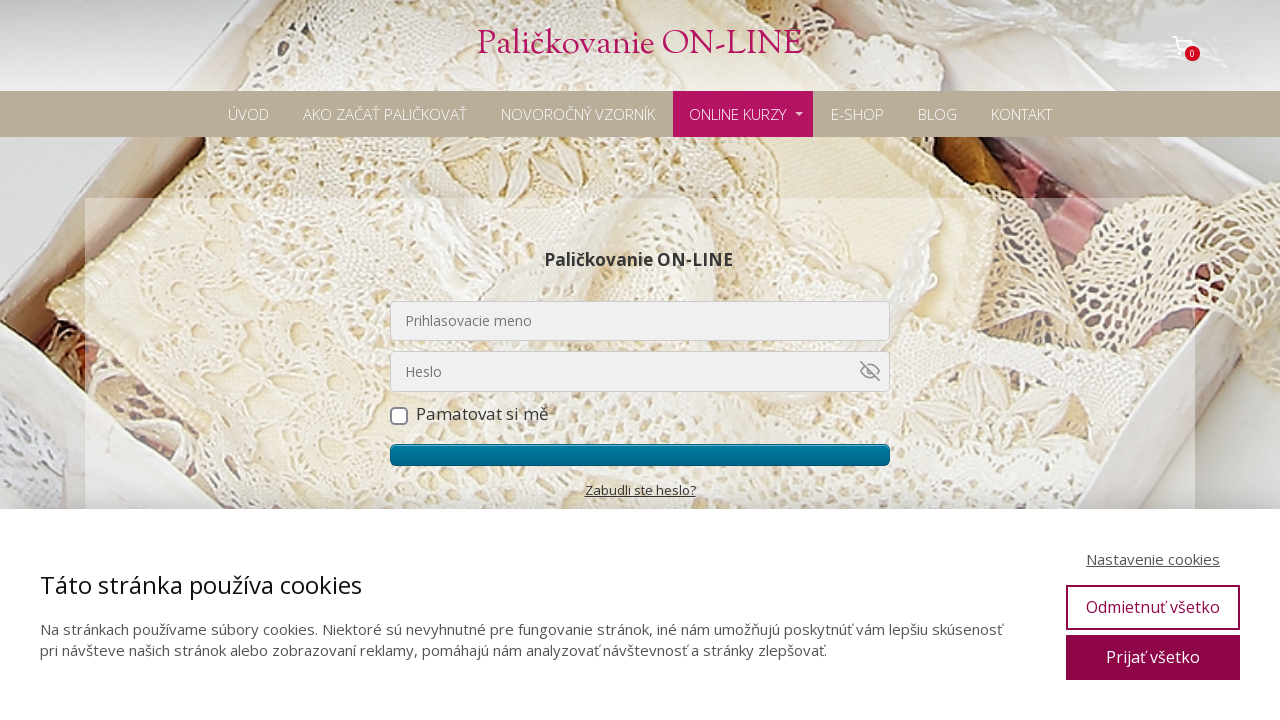

--- FILE ---
content_type: text/html; charset=UTF-8
request_url: https://palickovanacipka.sk/prihlasenie/?redirect_to=https%3A%2F%2Fpalickovanacipka.sk%2Fnastenka-liptovska-cipka%2Fzoznam-lekcii%2Fpalickovanie-cepca%2Fpalickovanie-cepca-krok-3-prechody-medzi-vzormi%2F
body_size: 12222
content:
<!DOCTYPE html>
<html lang="sk-SK">
	<head>
		<meta charset="UTF-8"/>
		<meta http-equiv="X-UA-Compatible" content="IE=edge"/>
		<meta name="viewport" content="width=device-width, initial-scale=1">
		<title>Prihlásenie - Paličkovanie on-linePaličkovanie  on-line</title>

		<meta name='robots' content='index, follow, max-image-preview:large, max-snippet:-1, max-video-preview:-1' />

	<!-- This site is optimized with the Yoast SEO plugin v22.5 - https://yoast.com/wordpress/plugins/seo/ -->
	<link rel="canonical" href="https://palickovanacipka.sk/prihlasenie/" />
	<meta property="og:locale" content="sk_SK" />
	<meta property="og:type" content="article" />
	<meta property="og:title" content="Prihlásenie - Paličkovanie on-line" />
	<meta property="og:description" content="Prihlásenie do&nbsp;1. Lekcie ZDARMA" />
	<meta property="og:url" content="https://palickovanacipka.sk/prihlasenie/" />
	<meta property="og:site_name" content="Paličkovanie on-line" />
	<meta property="article:modified_time" content="2022-10-14T14:28:00+00:00" />
	<meta name="twitter:card" content="summary_large_image" />
	<script type="application/ld+json" class="yoast-schema-graph">{"@context":"https://schema.org","@graph":[{"@type":"WebPage","@id":"https://palickovanacipka.sk/prihlasenie/","url":"https://palickovanacipka.sk/prihlasenie/","name":"Prihlásenie - Paličkovanie on-line","isPartOf":{"@id":"https://palickovanacipka.sk/#website"},"datePublished":"2015-05-22T07:32:31+00:00","dateModified":"2022-10-14T14:28:00+00:00","breadcrumb":{"@id":"https://palickovanacipka.sk/prihlasenie/#breadcrumb"},"inLanguage":"sk-SK","potentialAction":[{"@type":"ReadAction","target":["https://palickovanacipka.sk/prihlasenie/"]}]},{"@type":"BreadcrumbList","@id":"https://palickovanacipka.sk/prihlasenie/#breadcrumb","itemListElement":[{"@type":"ListItem","position":1,"name":"Domovská stránka","item":"https://palickovanacipka.sk/"},{"@type":"ListItem","position":2,"name":"Prihlásenie"}]},{"@type":"WebSite","@id":"https://palickovanacipka.sk/#website","url":"https://palickovanacipka.sk/","name":"Paličkovanie on-line","description":"Tu sa naučíte paličkovať.","potentialAction":[{"@type":"SearchAction","target":{"@type":"EntryPoint","urlTemplate":"https://palickovanacipka.sk/?s={search_term_string}"},"query-input":"required name=search_term_string"}],"inLanguage":"sk-SK"}]}</script>
	<!-- / Yoast SEO plugin. -->


<link rel="alternate" type="application/rss+xml" title="RSS kanál komentárov webu Paličkovanie  on-line &raquo; ku článku Prihlásenie" href="https://palickovanacipka.sk/prihlasenie/feed/" />
<link rel='stylesheet' id='wp-block-library-css' href='https://palickovanacipka.sk/wp-includes/css/dist/block-library/style.min.css?ver=ecced68a460d781622a2d3529969872d' type='text/css' media='all' />
<style id='classic-theme-styles-inline-css' type='text/css'>
/*! This file is auto-generated */
.wp-block-button__link{color:#fff;background-color:#32373c;border-radius:9999px;box-shadow:none;text-decoration:none;padding:calc(.667em + 2px) calc(1.333em + 2px);font-size:1.125em}.wp-block-file__button{background:#32373c;color:#fff;text-decoration:none}
</style>
<style id='global-styles-inline-css' type='text/css'>
body{--wp--preset--color--black: #000000;--wp--preset--color--cyan-bluish-gray: #abb8c3;--wp--preset--color--white: #ffffff;--wp--preset--color--pale-pink: #f78da7;--wp--preset--color--vivid-red: #cf2e2e;--wp--preset--color--luminous-vivid-orange: #ff6900;--wp--preset--color--luminous-vivid-amber: #fcb900;--wp--preset--color--light-green-cyan: #7bdcb5;--wp--preset--color--vivid-green-cyan: #00d084;--wp--preset--color--pale-cyan-blue: #8ed1fc;--wp--preset--color--vivid-cyan-blue: #0693e3;--wp--preset--color--vivid-purple: #9b51e0;--wp--preset--gradient--vivid-cyan-blue-to-vivid-purple: linear-gradient(135deg,rgba(6,147,227,1) 0%,rgb(155,81,224) 100%);--wp--preset--gradient--light-green-cyan-to-vivid-green-cyan: linear-gradient(135deg,rgb(122,220,180) 0%,rgb(0,208,130) 100%);--wp--preset--gradient--luminous-vivid-amber-to-luminous-vivid-orange: linear-gradient(135deg,rgba(252,185,0,1) 0%,rgba(255,105,0,1) 100%);--wp--preset--gradient--luminous-vivid-orange-to-vivid-red: linear-gradient(135deg,rgba(255,105,0,1) 0%,rgb(207,46,46) 100%);--wp--preset--gradient--very-light-gray-to-cyan-bluish-gray: linear-gradient(135deg,rgb(238,238,238) 0%,rgb(169,184,195) 100%);--wp--preset--gradient--cool-to-warm-spectrum: linear-gradient(135deg,rgb(74,234,220) 0%,rgb(151,120,209) 20%,rgb(207,42,186) 40%,rgb(238,44,130) 60%,rgb(251,105,98) 80%,rgb(254,248,76) 100%);--wp--preset--gradient--blush-light-purple: linear-gradient(135deg,rgb(255,206,236) 0%,rgb(152,150,240) 100%);--wp--preset--gradient--blush-bordeaux: linear-gradient(135deg,rgb(254,205,165) 0%,rgb(254,45,45) 50%,rgb(107,0,62) 100%);--wp--preset--gradient--luminous-dusk: linear-gradient(135deg,rgb(255,203,112) 0%,rgb(199,81,192) 50%,rgb(65,88,208) 100%);--wp--preset--gradient--pale-ocean: linear-gradient(135deg,rgb(255,245,203) 0%,rgb(182,227,212) 50%,rgb(51,167,181) 100%);--wp--preset--gradient--electric-grass: linear-gradient(135deg,rgb(202,248,128) 0%,rgb(113,206,126) 100%);--wp--preset--gradient--midnight: linear-gradient(135deg,rgb(2,3,129) 0%,rgb(40,116,252) 100%);--wp--preset--font-size--small: 13px;--wp--preset--font-size--medium: 20px;--wp--preset--font-size--large: 36px;--wp--preset--font-size--x-large: 42px;--wp--preset--spacing--20: 0.44rem;--wp--preset--spacing--30: 0.67rem;--wp--preset--spacing--40: 1rem;--wp--preset--spacing--50: 1.5rem;--wp--preset--spacing--60: 2.25rem;--wp--preset--spacing--70: 3.38rem;--wp--preset--spacing--80: 5.06rem;--wp--preset--shadow--natural: 6px 6px 9px rgba(0, 0, 0, 0.2);--wp--preset--shadow--deep: 12px 12px 50px rgba(0, 0, 0, 0.4);--wp--preset--shadow--sharp: 6px 6px 0px rgba(0, 0, 0, 0.2);--wp--preset--shadow--outlined: 6px 6px 0px -3px rgba(255, 255, 255, 1), 6px 6px rgba(0, 0, 0, 1);--wp--preset--shadow--crisp: 6px 6px 0px rgba(0, 0, 0, 1);}:where(.is-layout-flex){gap: 0.5em;}:where(.is-layout-grid){gap: 0.5em;}body .is-layout-flex{display: flex;}body .is-layout-flex{flex-wrap: wrap;align-items: center;}body .is-layout-flex > *{margin: 0;}body .is-layout-grid{display: grid;}body .is-layout-grid > *{margin: 0;}:where(.wp-block-columns.is-layout-flex){gap: 2em;}:where(.wp-block-columns.is-layout-grid){gap: 2em;}:where(.wp-block-post-template.is-layout-flex){gap: 1.25em;}:where(.wp-block-post-template.is-layout-grid){gap: 1.25em;}.has-black-color{color: var(--wp--preset--color--black) !important;}.has-cyan-bluish-gray-color{color: var(--wp--preset--color--cyan-bluish-gray) !important;}.has-white-color{color: var(--wp--preset--color--white) !important;}.has-pale-pink-color{color: var(--wp--preset--color--pale-pink) !important;}.has-vivid-red-color{color: var(--wp--preset--color--vivid-red) !important;}.has-luminous-vivid-orange-color{color: var(--wp--preset--color--luminous-vivid-orange) !important;}.has-luminous-vivid-amber-color{color: var(--wp--preset--color--luminous-vivid-amber) !important;}.has-light-green-cyan-color{color: var(--wp--preset--color--light-green-cyan) !important;}.has-vivid-green-cyan-color{color: var(--wp--preset--color--vivid-green-cyan) !important;}.has-pale-cyan-blue-color{color: var(--wp--preset--color--pale-cyan-blue) !important;}.has-vivid-cyan-blue-color{color: var(--wp--preset--color--vivid-cyan-blue) !important;}.has-vivid-purple-color{color: var(--wp--preset--color--vivid-purple) !important;}.has-black-background-color{background-color: var(--wp--preset--color--black) !important;}.has-cyan-bluish-gray-background-color{background-color: var(--wp--preset--color--cyan-bluish-gray) !important;}.has-white-background-color{background-color: var(--wp--preset--color--white) !important;}.has-pale-pink-background-color{background-color: var(--wp--preset--color--pale-pink) !important;}.has-vivid-red-background-color{background-color: var(--wp--preset--color--vivid-red) !important;}.has-luminous-vivid-orange-background-color{background-color: var(--wp--preset--color--luminous-vivid-orange) !important;}.has-luminous-vivid-amber-background-color{background-color: var(--wp--preset--color--luminous-vivid-amber) !important;}.has-light-green-cyan-background-color{background-color: var(--wp--preset--color--light-green-cyan) !important;}.has-vivid-green-cyan-background-color{background-color: var(--wp--preset--color--vivid-green-cyan) !important;}.has-pale-cyan-blue-background-color{background-color: var(--wp--preset--color--pale-cyan-blue) !important;}.has-vivid-cyan-blue-background-color{background-color: var(--wp--preset--color--vivid-cyan-blue) !important;}.has-vivid-purple-background-color{background-color: var(--wp--preset--color--vivid-purple) !important;}.has-black-border-color{border-color: var(--wp--preset--color--black) !important;}.has-cyan-bluish-gray-border-color{border-color: var(--wp--preset--color--cyan-bluish-gray) !important;}.has-white-border-color{border-color: var(--wp--preset--color--white) !important;}.has-pale-pink-border-color{border-color: var(--wp--preset--color--pale-pink) !important;}.has-vivid-red-border-color{border-color: var(--wp--preset--color--vivid-red) !important;}.has-luminous-vivid-orange-border-color{border-color: var(--wp--preset--color--luminous-vivid-orange) !important;}.has-luminous-vivid-amber-border-color{border-color: var(--wp--preset--color--luminous-vivid-amber) !important;}.has-light-green-cyan-border-color{border-color: var(--wp--preset--color--light-green-cyan) !important;}.has-vivid-green-cyan-border-color{border-color: var(--wp--preset--color--vivid-green-cyan) !important;}.has-pale-cyan-blue-border-color{border-color: var(--wp--preset--color--pale-cyan-blue) !important;}.has-vivid-cyan-blue-border-color{border-color: var(--wp--preset--color--vivid-cyan-blue) !important;}.has-vivid-purple-border-color{border-color: var(--wp--preset--color--vivid-purple) !important;}.has-vivid-cyan-blue-to-vivid-purple-gradient-background{background: var(--wp--preset--gradient--vivid-cyan-blue-to-vivid-purple) !important;}.has-light-green-cyan-to-vivid-green-cyan-gradient-background{background: var(--wp--preset--gradient--light-green-cyan-to-vivid-green-cyan) !important;}.has-luminous-vivid-amber-to-luminous-vivid-orange-gradient-background{background: var(--wp--preset--gradient--luminous-vivid-amber-to-luminous-vivid-orange) !important;}.has-luminous-vivid-orange-to-vivid-red-gradient-background{background: var(--wp--preset--gradient--luminous-vivid-orange-to-vivid-red) !important;}.has-very-light-gray-to-cyan-bluish-gray-gradient-background{background: var(--wp--preset--gradient--very-light-gray-to-cyan-bluish-gray) !important;}.has-cool-to-warm-spectrum-gradient-background{background: var(--wp--preset--gradient--cool-to-warm-spectrum) !important;}.has-blush-light-purple-gradient-background{background: var(--wp--preset--gradient--blush-light-purple) !important;}.has-blush-bordeaux-gradient-background{background: var(--wp--preset--gradient--blush-bordeaux) !important;}.has-luminous-dusk-gradient-background{background: var(--wp--preset--gradient--luminous-dusk) !important;}.has-pale-ocean-gradient-background{background: var(--wp--preset--gradient--pale-ocean) !important;}.has-electric-grass-gradient-background{background: var(--wp--preset--gradient--electric-grass) !important;}.has-midnight-gradient-background{background: var(--wp--preset--gradient--midnight) !important;}.has-small-font-size{font-size: var(--wp--preset--font-size--small) !important;}.has-medium-font-size{font-size: var(--wp--preset--font-size--medium) !important;}.has-large-font-size{font-size: var(--wp--preset--font-size--large) !important;}.has-x-large-font-size{font-size: var(--wp--preset--font-size--x-large) !important;}
.wp-block-navigation a:where(:not(.wp-element-button)){color: inherit;}
:where(.wp-block-post-template.is-layout-flex){gap: 1.25em;}:where(.wp-block-post-template.is-layout-grid){gap: 1.25em;}
:where(.wp-block-columns.is-layout-flex){gap: 2em;}:where(.wp-block-columns.is-layout-grid){gap: 2em;}
.wp-block-pullquote{font-size: 1.5em;line-height: 1.6;}
</style>
<link rel='stylesheet' id='mioweb_content_css-css' href='https://palickovanacipka.sk/wp-content/themes/mioweb3/modules/mioweb/css/content.css?ver=1714469528' type='text/css' media='all' />
<link rel='stylesheet' id='ve-content-style-css' href='https://palickovanacipka.sk/wp-content/themes/mioweb3/style.css?ver=1714469528' type='text/css' media='all' />
<script type="text/javascript" src="https://palickovanacipka.sk/wp-includes/js/jquery/jquery.min.js?ver=3.7.1" id="jquery-core-js"></script>
<script type="text/javascript" src="https://palickovanacipka.sk/wp-includes/js/jquery/jquery-migrate.min.js?ver=3.4.1" id="jquery-migrate-js"></script>
<link rel="https://api.w.org/" href="https://palickovanacipka.sk/wp-json/" /><link rel="alternate" type="application/json" href="https://palickovanacipka.sk/wp-json/wp/v2/pages/27" /><link rel="EditURI" type="application/rsd+xml" title="RSD" href="https://palickovanacipka.sk/xmlrpc.php?rsd" />
<link rel="alternate" type="application/json+oembed" href="https://palickovanacipka.sk/wp-json/oembed/1.0/embed?url=https%3A%2F%2Fpalickovanacipka.sk%2Fprihlasenie%2F" />
<link rel="alternate" type="text/xml+oembed" href="https://palickovanacipka.sk/wp-json/oembed/1.0/embed?url=https%3A%2F%2Fpalickovanacipka.sk%2Fprihlasenie%2F&#038;format=xml" />
<!-- Facebook Pixel Code -->
<script>
!function(f,b,e,v,n,t,s)
{if(f.fbq)return;n=f.fbq=function(){n.callMethod?
n.callMethod.apply(n,arguments):n.queue.push(arguments)};
if(!f._fbq)f._fbq=n;n.push=n;n.loaded=!0;n.version='2.0';
n.queue=[];t=b.createElement(e);t.async=!0;
t.src=v;s=b.getElementsByTagName(e)[0];
s.parentNode.insertBefore(t,s)}(window, document,'script',
'https://connect.facebook.net/en_US/fbevents.js');
fbq('init', '249391562183187');
fbq('track', 'PageView');
</script>
<noscript><img height="1" width="1" style="display:none"
src="https://www.facebook.com/tr?id=249391562183187&ev=PageView&noscript=1"
/></noscript>
<!-- End Facebook Pixel Code --><link rel="icon" type="image/png" href="https://palickovanacipka.sk/wp-content/uploads/2019/08/Paličkovanie-2-150x150.png"><link rel="apple-touch-icon" href="https://palickovanacipka.sk/wp-content/uploads/2019/08/Paličkovanie-2-150x150.png"><meta property="og:title" content="Prihlásenie do online kurzov"/><meta property="og:image" content="https://palickovanacipka.sk/wp-content/uploads/2019/02/Prihlásenie.jpg"/><meta property="og:description" content="Zadajte prosím Vaše prihlasovacie údaje."/><meta property="og:url" content="https://palickovanacipka.sk/prihlasenie/"/><meta property="og:site_name" content="Paličkovanie  on-line"/><meta property="og:locale" content="sk_SK"/><link rel="canonical" href="https://palickovanacipka.sk/prihlasenie/"/><script type="text/javascript">
		var ajaxurl = "/wp-admin/admin-ajax.php";
		var locale = "sk_SK";
		var template_directory_uri = "https://palickovanacipka.sk/wp-content/themes/mioweb3";
		</script><link id="mw_gf_Open_Sans" href="https://fonts.googleapis.com/css?family=Open+Sans:300,400,700&subset=latin,latin-ext&display=swap" rel="stylesheet" type="text/css"><link id="mw_gf_Tinos" href="https://fonts.googleapis.com/css?family=Tinos:400,700&subset=latin,latin-ext&display=swap" rel="stylesheet" type="text/css"><link id="mw_gf_Sorts_Mill_Goudy" href="https://fonts.googleapis.com/css?family=Sorts+Mill+Goudy:400&subset=latin,latin-ext&display=swap" rel="stylesheet" type="text/css"><link id="mw_gf_Courgette" href="https://fonts.googleapis.com/css?family=Courgette:400&subset=latin,latin-ext&display=swap" rel="stylesheet" type="text/css"><style></style><style>#header{background: linear-gradient(to bottom, rgba(0, 0, 0, 0.06) 0%, rgba(255, 255, 255, 1) 100%) no-repeat border-box;border-bottom: px solid #eeeeee;}#site_title{font-size: 33px;font-family: 'Sorts Mill Goudy';color: #b51462;font-weight: 400;}#site_title img{max-width:120px;}.mw_header .menu > li > a{font-size: 15px;font-family: 'Open Sans';font-weight: 300;line-height: 1.3;}.header_nav_container nav .menu > li > a, .mw_header_icons a{color:#ffffff;}.menu_style_h3 .menu > li:after, .menu_style_h4 .menu > li:after{color:#ffffff;}#mobile_nav{color:#ffffff;}#mobile_nav svg{fill:#ffffff;}.mw_to_cart svg{fill:#ffffff;}.header_nav_container .sub-menu{background-color:#b51462;}.menu_style_h6 .menu,.menu_style_h6 .mw_header_right_menu,.menu_style_h7 .header_nav_fullwidth_container,.menu_style_h6 #mobile_nav,.menu_style_h7 #mobile_nav{background-color:#b8ae9a;}.mw_to_cart:hover svg{fill:#b51462;}.menu_style_h1 .menu > li.current-menu-item a, .menu_style_h1 .menu > li.current-page-ancestor > a, .menu_style_h3 .menu > li.current-menu-item a, .menu_style_h3 .menu > li.current-page-ancestor > a, .menu_style_h4 .menu > li.current-menu-item a, .menu_style_h4 .menu > li.current-page-ancestor > a, .menu_style_h8 .menu > li.current-menu-item a, .menu_style_h9 .menu > li.current-menu-item a, .mw_header_icons a:hover, .menu_style_h1 .menu > li:hover > a, .menu_style_h3 .menu > li:hover > a, .menu_style_h4 .menu > li:hover > a, .menu_style_h8 .menu > li:hover > a, .menu_style_h9 .menu > li:hover > a{color:#b51462;}.menu_style_h2 li span{background-color:#b51462;}#mobile_nav:hover{color:#b51462;}#mobile_nav:hover svg{fill:#b51462;}.menu_style_h5 .menu > li:hover > a, .menu_style_h5 .menu > li.current-menu-item > a, .menu_style_h5 .menu > li.current-page-ancestor > a, .menu_style_h5 .menu > li.current_page_parent > a, .menu_style_h5 .menu > li:hover > a:before{background-color:#b51462;}.menu_style_h5 .sub-menu{background-color:#b51462;}.menu_style_h6 .menu > li:hover > a, .menu_style_h6 .menu > li.current-menu-item > a, .menu_style_h6 .menu > li.current-page-ancestor > a, .menu_style_h6 .menu > li.current_page_parent > a, .menu_style_h7 .menu > li:hover > a, .menu_style_h7 .menu > li.current-menu-item > a, .menu_style_h7 .menu > li.current-page-ancestor > a, .menu_style_h7 .menu > li.current_page_parent > a{background-color:#b51462;}.menu_style_h6 .sub-menu, .menu_style_h7 .sub-menu{background-color:#b51462;}#header_in{padding-top:29px;padding-bottom:29px;}body:not(.page_with_transparent_header) .row_height_full{min-height:calc(100vh - 137.5px);}.page_with_transparent_header .visual_content_main:not(.mw_transparent_header_padding) > .row:first-child .row_fix_width, .page_with_transparent_header .visual_content_main:not(.mw_transparent_header_padding) .mw_page_builder_content > .row:nth-child(2) .row_fix_width{padding-top:117.5px;}.page_with_transparent_header .visual_content_main:not(.mw_transparent_header_padding) > .row:first-child .miocarousel .row_fix_width, .page_with_transparent_header .visual_content_main:not(.mw_transparent_header_padding) .mw_page_builder_content > .row:nth-child(2) .miocarousel .row_fix_width{padding-top:147.5px;}.page_with_transparent_header #wrapper > .empty_content, .page_with_transparent_header .mw_transparent_header_padding{padding-top:137.5px;}#footer .footer_end{background: rgba(184, 174, 154, 1);font-size: 13px;color: #ffffff;}#footer-in, footer .row_fix_width{max-width:90%;}#row_0.row_text_custom{color: #363636;color:#363636;}#row_0{background: linear-gradient(to bottom, rgba(255, 255, 255, 0.35) 0%, rgba(242, 242, 242, 1) 100%) no-repeat border-box;margin-top:60px;margin-bottom:60px;}#row_0.row_padding_custom{padding-top:40px;padding-bottom:30px;}#row_0.row_text_custom a:not(.ve_content_button){color:#a1a1a1;}#element_0_0_0 .in_element_content{font-size: 17px;font-family: 'Open Sans';font-weight: 300;}#element_0_0_0 .element_text_style_2{background:rgba(232,232,232,1);}#element_0_0_1 .ve_form_field{font-size: 14px;background-color:#f0f0f0;}#element_0_0_1 .ve_content_button.ve_content_button_size_custom{font-size:22px;}#element_0_0_1 .ve_content_button.ve_content_button_style_custom_button{font-family: 'Open Sans';font-weight: 300;color:#ffffff;background: linear-gradient(to bottom, rgba(0, 126, 166, 1) 0%, rgba(0, 101, 135, 1) 100%) no-repeat border-box;-moz-border-radius: 6px;-webkit-border-radius: 6px;-khtml-border-radius: 6px;border-radius: 6px;padding: calc(0.5em - 1px) 1.2em calc(0.5em - 1px) 1.2em;}#element_0_0_1 .ve_content_button.ve_content_button_style_custom_button .ve_button_subtext{}#element_0_0_1 .ve_content_button.ve_content_button_style_custom_button:hover{color:#ffffff;}#element_0_0_2 > .element_content{padding-bottom:8px;}#element_0_0_2 .in_element_content{}#element_0_0_2 .element_text_style_2{background:rgba(232,232,232,1);}#element_0_0_3 > .element_content{}#element_0_0_3 .element_image_overlay_icon_container{background-color:rgba(0,0,0,0.3);}#element_0_0_3 .element_image .element_image_container{max-width:135px;}#element_0_0_3 .element_image_label{max-width:135px;}#element_0_0_3 .element_image_container img{object-position:50% 50%;}#element_0_0_3 .mw_image_ratio{padding-bottom:43.703703703704%;}#element_0_0_4 > .element_content{max-width:448px;}#element_sub_0_0_5_0_0 .in_element_content{}#element_sub_0_0_5_0_0 .element_text_style_2{background:rgba(232,232,232,1);}#element_sub_0_0_5_0_1 > .element_content{}#element_sub_0_0_5_0_1 .ve_content_first_button.ve_content_button_size_custom{font-size:18px;}#element_sub_0_0_5_0_1 .ve_content_first_button.ve_content_button_style_custom_button{color:#ffffff;background: linear-gradient(to bottom, rgba(23, 158, 220, 1) 0%, rgba(33, 158, 209, 1) 100%) no-repeat border-box;-moz-border-radius: 0px;-webkit-border-radius: 0px;-khtml-border-radius: 0px;border-radius: 0px;padding: calc(1.1em - 1px) 1.8em calc(1.1em - 1px) 1.8em;}#element_sub_0_0_5_0_1 .ve_content_first_button.ve_content_button_style_custom_button .ve_button_subtext{}#element_0_0_5 > .element_content{max-width:789px;}#element_0_0_5 .ve_content_block{background-color:rgba(255, 255, 255, 1);border: 4px solid #8f0648;}#element_0_0_5 .ve_content_block_content{padding:40px;}#element_0_0_5 .ve_content_block_title{font-size: 20px;text-align: center;border-bottom:1px solid rgba(0,0,0,0.2);}.ve_content_button_style_basic{font-family: 'Tinos';font-weight: 400;color:#111111;-moz-border-radius: 0px;-webkit-border-radius: 0px;-khtml-border-radius: 0px;border-radius: 0px;padding: calc(1.1em - 2px) 1.9em calc(1.1em - 2px) 1.9em;}.ve_content_button_style_basic .ve_button_subtext{}.ve_content_button_style_inverse{color:#ffffff;-moz-border-radius: 8px;-webkit-border-radius: 8px;-khtml-border-radius: 8px;border-radius: 8px;border-color:#ffffff;padding: calc(1.1em - 2px) 1.8em calc(1.1em - 2px) 1.8em;}.ve_content_button_style_inverse .ve_button_subtext{}.ve_content_button_style_inverse:hover{color:#ffffff;background: rgba(235, 30, 71, 1);border-color:#eb1e47;}a.mws_product_title:hover,.mws_top_panel .mw_vertical_menu li a:hover,.mws_top_panel .mw_vertical_menu li a.mws_category_item_current,.mws_shipping_payment_detail,a.mws_shipping_payment_detail:hover,.mws_shop_order_content h2 span.point{color:#b51462;}.eshop_color_background,.add_tocart_button,.remove_fromcart_button,.mws_shop_order_content .mw_checkbox:checked,.mws_shop_order_content .mw_radio_button:checked::after,.mws_form_quick .mw_checkbox:checked,.mws_form_quick .mw_radio_button:checked::after,.mws_cart_navigation:after{background-color:#b51462;}a.eshop_color_background:hover, .add_tocart_button:hover, .mws_dropdown:hover .mws_dropdown_button, .mws_dropdown.mws_dropdown_opened .mws_dropdown_button{background-color:#a31258;}.eshop_color_svg_hover:hover svg{fill:#b51462;}.mws_product_variant_selector_type_lists .mws_product_variant_item.selected, .mws_product_variant_selector_type_images .mws_product_variant_item.selected, .mw_tabs_element_style_3 .mw_tabs a.active, .mws_shop_order_content h2 span.point, .mws_shop_order_content .mw_checkbox:checked, .mws_shop_order_content .mw_radio_button:checked, .mws_form_quick .mw_checkbox:checked, .mws_form_quick .mw_radio_button:checked{border-color:#b51462;}.mws_cart_step_item_a span.arrow{border-left:8px solid #b51462;}.mws_shop_content .mws_product_list h3{font-size: 18px;}.mws_shop_content .mws_product_list .mws_price_vatincluded{}body{font-size: 17px;font-family: 'Open Sans';color: #121212;font-weight: 400;line-height: 1.4;}.entry_content ul:not(.in_element_content) li{background-position-y:calc(0.7em - 13px);}.row_text_auto.light_color{color:#121212;}.row_text_default{color:#121212;}.row .light_color{color:#121212;}.row .text_default{color:#121212;}a{color:#158ebf;}.row_text_auto.light_color a:not(.ve_content_button){color:#158ebf;}.row_text_default a:not(.ve_content_button){color:#158ebf;}.row .ve_content_block.text_default a:not(.ve_content_button){color:#158ebf;}a:not(.ve_content_button):hover{color:#158ebf;}.row_text_auto.light_color a:not(.ve_content_button):hover{color:#158ebf;}.row_text_default a:not(.ve_content_button):hover{color:#158ebf;}.row .ve_content_block.text_default a:not(.ve_content_button):hover{color:#158ebf;}.row_text_auto.dark_color{color:#ffffff;}.row_text_invers{color:#ffffff;}.row .text_invers{color:#ffffff;}.row .dark_color:not(.text_default){color:#ffffff;}.blog_entry_content .dark_color:not(.text_default){color:#ffffff;}.row_text_auto.dark_color a:not(.ve_content_button){color:#ffffff;}.row .dark_color:not(.text_default) a:not(.ve_content_button){color:#ffffff;}.row_text_invers a:not(.ve_content_button){color:#ffffff;}.row .ve_content_block.text_invers a:not(.ve_content_button){color:#ffffff;}.row .light_color a:not(.ve_content_button){color:#158ebf;}.row .light_color a:not(.ve_content_button):hover{color:#158ebf;}.title_element_container,.mw_element_items_style_4 .mw_element_item:not(.dark_color) .title_element_container,.mw_element_items_style_7 .mw_element_item:not(.dark_color) .title_element_container,.in_features_element_4 .mw_feature:not(.dark_color) .title_element_container,.in_element_image_text_2 .el_it_text:not(.dark_color) .title_element_container,.in_element_image_text_3 .el_it_text:not(.dark_color) .title_element_container,.entry_content h1,.entry_content h2,.entry_content h3,.entry_content h4,.entry_content h5,.entry_content h6{font-family:Tinos;font-weight:700;line-height:1.2;color:#948a78;}.subtitle_element_container,.mw_element_items_style_4 .mw_element_item:not(.dark_color) .subtitle_element_container,.mw_element_items_style_7 .mw_element_item:not(.dark_color) .subtitle_element_container,.in_features_element_4 .mw_feature:not(.dark_color) .subtitle_element_container,.in_element_image_text_2 .el_it_text:not(.dark_color) .subtitle_element_container,.in_element_image_text_3 .el_it_text:not(.dark_color) .subtitle_element_container{font-family:Courgette;font-weight:400;color:#121212;}.entry_content h1{font-size: 30px;}.entry_content h2{font-size: 23px;}.entry_content h3{font-size: 18px;}.entry_content h4{font-size: 14px;}.entry_content h5{font-size: 14px;}.entry_content h6{font-size: 14px;}.row_fix_width,.fix_width,.fixed_width_content .visual_content_main,.row_fixed,.fixed_width_page .visual_content_main,.fixed_width_page header,.fixed_width_page footer,.fixed_narrow_width_page #wrapper,.ve-header-type2 .header_nav_container{max-width:1110px;}.body_background_container{background-image: url(https://palickovanacipka.sk/wp-content/uploads/2015/05/pozadie.jpg);background-position: 50% 50%;background-repeat: no-repeat;}@media screen and (max-width: 969px) {#row_0.row_padding_custom{}#element_0_0_2 > .element_content{padding-top:0px;}#element_0_0_2 .in_element_content{}#element_0_0_3 > .element_content{padding-top:0px;}#element_0_0_4 > .element_content{padding-top:0px;}#element_sub_0_0_5_0_1 > .element_content{padding-top:0px;}#element_0_0_5 > .element_content{padding-top:0px;}}@media screen and (max-width: 767px) {#row_0.row_padding_custom{}#element_0_0_2 > .element_content{padding-top:0px;}#element_0_0_2 .in_element_content{}#element_0_0_3 > .element_content{padding-top:0px;}#element_0_0_4 > .element_content{padding-top:0px;}#element_sub_0_0_5_0_1 > .element_content{padding-top:0px;}#element_0_0_5 > .element_content{padding-top:0px;}}</style><!-- Global site tag (gtag.js) - Google Analytics -->
			<script async src="https://www.googletagmanager.com/gtag/js?id=UA-36303582-2"></script>
			<script>
				window.dataLayer = window.dataLayer || [];
				
				function gtag(){dataLayer.push(arguments);}
				gtag('js', new Date());

				gtag('consent', 'default', {
				
				'ad_storage': 'denied',
				'ad_personalization': 'denied',
				'ad_user_data': 'denied',
				'analytics_storage': 'denied'
				});

				gtag('config', 'UA-36303582-2');
			</script><!-- Facebook Pixel Code -->
<script>
!function(f,b,e,v,n,t,s)
{if(f.fbq)return;n=f.fbq=function(){n.callMethod?
n.callMethod.apply(n,arguments):n.queue.push(arguments)};
if(!f._fbq)f._fbq=n;n.push=n;n.loaded=!0;n.version='2.0';
n.queue=[];t=b.createElement(e);t.async=!0;
t.src=v;s=b.getElementsByTagName(e)[0];
s.parentNode.insertBefore(t,s)}(window, document,'script',
'https://connect.facebook.net/en_US/fbevents.js');
fbq('init', '249391562183187');
fbq('track', 'PageView');
</script>
<noscript><img height="1" width="1" style="display:none"
src="https://www.facebook.com/tr?id=249391562183187&ev=PageView&noscript=1"
/></noscript>
<!-- End Facebook Pixel Code -->
<meta name="google-site-verification" content="_SxjPaObYoh161AVyVNvf1hZASh_qWlEH0HnT6mw4s4" /><meta name="p:domain_verify" content="930a2b61a9d9687e5baab26c065a9d9c"/><!-- Smartsupp Live Chat script -->
<script type="text/javascript">
var _smartsupp = _smartsupp || {};
_smartsupp.key = '61da1bf70a7c455485699a7c99e6f0fcd671d659';
window.smartsupp||(function(d) {
  var s,c,o=smartsupp=function(){ o._.push(arguments)};o._=[];
  s=d.getElementsByTagName('script')[0];c=d.createElement('script');
  c.type='text/javascript';c.charset='utf-8';c.async=true;
  c.src='https://www.smartsuppchat.com/loader.js?';s.parentNode.insertBefore(c,s);
})(document);
</script><meta name="facebook-domain-verification" content="5r4aveamk6how232rrvcgckaodul9o" /><script type="text/javascript">
    (function(c,l,a,r,i,t,y){
        c[a]=c[a]||function(){(c[a].q=c[a].q||[]).push(arguments)};
        t=l.createElement(r);t.async=1;t.src="https://www.clarity.ms/tag/"+i;
        y=l.getElementsByTagName(r)[0];y.parentNode.insertBefore(t,y);
    })(window, document, "clarity", "script", "b4kug15trn");
</script>	</head>
<body data-rsssl=1 class="page-template-default page page-id-27 ve_list_style1 fixed_width_page desktop_view page_with_transparent_header eshop_cart_header">
<div id="wrapper">
<header><div id="header" class="mw_header ve-header-type2 menu_style_h7 menu_active_color_dark menu_submenu_bg_dark header_menu_align_center mw_transparent_header"><div class="header_background_container background_container "><div class="background_overlay"></div></div><div id="header_in" class="fix_width">		<a href="https://palickovanacipka.sk" id="site_title" title="Paličkovanie  on-line">
		Paličkovanie ON-LINE		</a>
					<div id="mw_header_cart">
				<a class="mw_to_cart"
				   href="https://palickovanacipka.sk/kosik/"><svg role="img" ><use xlink:href="https://palickovanacipka.sk/wp-content/themes/mioweb3/library/visualeditor/images/icons/feather/symbol-defs.svg#icon-shopping-cart"></use></svg>					<span class="mws_cart_items_count">0</span></a>
				<div
					class="mws_header_cart_hover mws_header_cart_hover_empty">
			<div class="mws_header_empty">Košík je prázdny</div><table></table><div class="mws_header_cart_footer"><a class="ve_content_button ve_content_button_1 eshop_color_background" href="https://palickovanacipka.sk/kosik/">Do košíka</a></div>				</div>
			</div>
			</div>		<a href="#" id="mobile_nav">
			<div class="mobile_nav_inner">
				<span>MENU</span>
				<svg role="img">
					<use xlink:href="https://palickovanacipka.sk/wp-content/themes/mioweb3/library/visualeditor/images/ui_icons/symbol-defs.svg#icon-menu"></use>
				</svg>
			</div>
		</a>
		<div class="header_nav_fullwidth_container"><div class="header_nav_container"><nav><div id="mobile_nav_close"><svg role="img" ><use xlink:href="https://palickovanacipka.sk/wp-content/themes/mioweb3/library/visualeditor/images/ui_icons/symbol-defs.svg#icon-x"></use></svg></div><div class="mw_header_menu_container"><div class="mw_header_menu_wrap"><ul id="menu-hlavne-menu" class="menu"><li id="menu-item-10664" class="menu-item menu-item-type-custom menu-item-object-custom menu-item-home menu-item-10664"><a href="https://palickovanacipka.sk">ÚVOD</a><span></span></li>
<li id="menu-item-14815" class="menu-item menu-item-type-post_type menu-item-object-page menu-item-14815"><a href="https://palickovanacipka.sk/ako-zacat-palickovat-1/">AKO ZAČAŤ PALIČKOVAŤ</a><span></span></li>
<li id="menu-item-32384" class="menu-item menu-item-type-post_type menu-item-object-page menu-item-32384"><a href="https://palickovanacipka.sk/novorocny-vzornik/">NOVOROČNÝ VZORNÍK</a><span></span></li>
<li id="menu-item-8411" class="menu-item menu-item-type-post_type menu-item-object-page current-menu-ancestor current-menu-parent current_page_parent current_page_ancestor menu-item-has-children menu-item-8411"><a href="https://palickovanacipka.sk/online-kurzy/">ONLINE KURZY</a><span></span>
<ul class="sub-menu">
	<li id="menu-item-8412" class="menu-item menu-item-type-post_type menu-item-object-page menu-item-8412"><a href="https://palickovanacipka.sk/online-kurzy/">PREHĽAD ONLINE KURZOV</a><span></span></li>
	<li id="menu-item-19066" class="menu-item menu-item-type-post_type menu-item-object-page menu-item-has-children menu-item-19066"><a href="https://palickovanacipka.sk/o-autorke/">LEKTORKA</a><span></span>
	<ul class="sub-menu">
		<li id="menu-item-25132" class="menu-item menu-item-type-post_type menu-item-object-page menu-item-25132"><a href="https://palickovanacipka.sk/o-autorke/">Príbeh</a><span></span></li>
		<li id="menu-item-25131" class="menu-item menu-item-type-post_type menu-item-object-page menu-item-25131"><a href="https://palickovanacipka.sk/o-autorke/o-autorke-v-mediach/">V médiách</a><span></span></li>
	</ul>
</li>
	<li id="menu-item-28844" class="menu-item menu-item-type-post_type menu-item-object-page menu-item-28844"><a href="https://palickovanacipka.sk/lekcia-zdarma/">UKÁŽKA ONLINE KURZU ZDARMA</a><span></span></li>
	<li id="menu-item-10694" class="menu-item menu-item-type-post_type menu-item-object-page menu-item-10694"><a href="https://palickovanacipka.sk/referencie/">REFERENCIE</a><span></span></li>
	<li id="menu-item-8413" class="menu-item menu-item-type-post_type menu-item-object-page current-menu-item page_item page-item-27 current_page_item menu-item-8413"><a href="https://palickovanacipka.sk/prihlasenie/" aria-current="page">VSTUP DO&nbsp;KURZOV</a><span></span></li>
	<li id="menu-item-23635" class="menu-item menu-item-type-post_type menu-item-object-page menu-item-23635"><a href="https://palickovanacipka.sk/galeria-prac-online-studentiek/">GALÉRIA PRÁC ONLINE ŠTUDENTIEK</a><span></span></li>
</ul>
</li>
<li id="menu-item-510" class="menu-item menu-item-type-post_type menu-item-object-page menu-item-510"><a href="https://palickovanacipka.sk/e-shop/">E-SHOP</a><span></span></li>
<li id="menu-item-410" class="menu-item menu-item-type-custom menu-item-object-custom menu-item-410"><a href="https://palickovanacipka.sk/blog">BLOG</a><span></span></li>
<li id="menu-item-26631" class="menu-item menu-item-type-post_type menu-item-object-page menu-item-26631"><a href="https://palickovanacipka.sk/kontakt/">KONTAKT</a><span></span></li>
</ul></div></div></nav></div></div></div></header><div class="visual_content mw_transparent_header_padding visual_content_main "><div id="row_0" class="row row_fixed row_content row_fullbackground ve_valign_top row_height_default row_padding_small row_text_custom light_color" ><div class="row_background_container background_container "><div class="background_overlay"></div></div><div class="row_fix_width"><div class="col col-one col-first col-last"><div  id="element_0_0_0"  class="element_container text_element_container "><div  class="element_content "><div class="in_element_content entry_content ve_content_text ve_text ve_text_style_1 element_text_size_medium element_text_style_1 element_text_li1" ><p style="text-align: center;"><strong>Paličkovanie ON-LINE </strong></p>
</div></div></div><div  id="element_0_0_1"  class="element_container member_login_element_container "><div  class="element_content "><form class="in_element_content member_login_form ve_content_form ve_form_style_1 ve_form_input_style_3 ve_form_corners_rounded" action="https://palickovanacipka.sk/wp-login.php" method="post"><div class="ve_form_row"><input class="ve_form_text ve_form_field light_color" type="text" name="log" id="log" value="" placeholder="Prihlasovacie meno" /></div><div class="ve_form_row"><div class="mw_password_input_container"><input class="ve_form_text ve_form_field light_color" type="password" name="pwd" id="pwd" placeholder="Heslo" autocomplete="off" value="" /><div class="mw_password_input_toggle_visibility"><div class="mwf_icon mw_password_input_show"><svg role="img" ><use xlink:href="https://palickovanacipka.sk/wp-content/themes/mioweb3/library/visualeditor/images/icons/feather/symbol-defs.svg#icon-eye-off"></use></svg></div><div class="mwf_icon mw_password_input_hide"><svg role="img" ><use xlink:href="https://palickovanacipka.sk/wp-content/themes/mioweb3/library/visualeditor/images/icons/feather/symbol-defs.svg#icon-eye"></use></svg></div></div></div></div><div class="ve_form_row"><label class="mw_checkbox_label"><input class="mw_checkbox " type="checkbox" name="rememberme"  autocomplete="off"  value="forever"  /> <span class="mw_checkbox_label_text">Pamatovat si mě</span></label></div><div class="member_login_form_button_row"><button class=" ve_content_button_type_8 ve_content_button_style_custom_button ve_content_button_size_custom ve_content_button ve_content_button_center"  type="submit" name="submit" value="1"><div><span class="ve_but_text"></span></div></button><input type="hidden" name="redirect_to" value="https://palickovanacipka.sk/nastenka-liptovska-cipka/zoznam-lekcii/palickovanie-cepca/palickovanie-cepca-krok-3-prechody-medzi-vzormi/" /><input type="hidden" name="cms_abort_redirect" value="1" /></div><div class="member_login_form_forgot"><a href="https://palickovanacipka.sk/wp-login.php?action=lostpassword&redirect_to=https%3A%2F%2Fpalickovanacipka.sk%2Fprihlasenie%2F%3Fmessage%3Dlostpassword-sended">Zabudli ste heslo?</a></div></form></div></div><div  id="element_0_0_2"  class="element_container text_element_container "><div  class="element_content element_align_center"><div class="in_element_content entry_content ve_content_text ve_text ve_text_style_1 element_text_size_medium element_text_style_1 element_text_li" ><h1 style="text-align: center;"><strong>Pred prvým prihlásením </strong><br /><strong>do kurzu si prosím pozrite toto VIDEO</strong></h1>
</div></div></div><div  id="element_0_0_3"  class="element_container image_element_container "><div  class="element_content element_align_center"><div class="element_image element_image_1 ve_center "><div class="element_image_container  element_image_container_png" ><div class=" mw_image_ratio"><img width="135" height="59" src="https://palickovanacipka.sk/wp-content/uploads/2020/12/3sipky-dolu-cervene.png" class="" alt="" sizes="(min-width: 135px) 135px, (min-width:767px) 100vw, (min-width:135px) 135px, 90vw" loading="lazy" decoding="async" /></div></div></div><div class="cms_clear"></div></div></div><div  id="element_0_0_4"  class="element_container video_element_container "><div  class="element_content element_align_center"><div class="in_element_content "><div class="video_content_fullwidth"><iframe id="element_0_0_4_video" src="//www.youtube-nocookie.com/embed/Vlig_lfecUY?wmode=transparent&enablejsapi=1&rel=0&autoplay=0&controls=1&autohide=1&mute=0" frameborder="0" allowfullscreen></iframe><div class="video_element_gdpr_content"><p>Přehráním videa souhlasíte se zásadami ochrany osobních údajů YouTube.</p><a href="https://policies.google.com/privacy" target="_blank">Zjistit více</a><a class="video_element_gdpr_agree_but ve_content_button ve_cb_hover_scale ve_content_button_size_medium" href="#">Povolit video</a><label><input type="checkbox" checked="checked"/>Vždy povolit Youtube videa</label></div></div></div><div class="cms_clear"></div></div></div><div  id="element_0_0_5"  class="element_container box_element_container  subelement_container"><div  class="element_content element_align_center"><div class="ve_content_block light_color text_auto"><div class="background_overlay"></div><div class="subcol subcol-first ve_content_block_content"><div  id="element_sub_0_0_5_0_0"  class="element_container text_element_container "><div  class="element_content "><div class="in_element_content entry_content ve_content_text ve_text ve_text_style_1 element_text_size_medium element_text_style_1 element_text_li" ><p style="text-align: center;"> </p>
<h2 style="text-align: center;"><strong>INFO K&nbsp;ONLINE KLUBU</strong></h2>
<p style="text-align: center;">Prístup k&nbsp;objednaniu online klubu majú iba absolventky <br />Základného online kurzu paličkovania a&nbsp;absolventky EXKLUZÍV CLASS.</p>
</div></div></div><div  id="element_sub_0_0_5_0_1"  class="element_container button_element_container "><div  class="element_content element_align_center"><div class="in_element_content in_element_content_button in_element_content_button_center"><a class="ve_content_first_button ve_content_button_type_2 ve_content_button_style_custom_button ve_cb_hover_scale ve_content_button_size_medium ve_content_button ve_content_button_center"  href="https://palickovanacipka.sk/on-line-kurz/" ><div><span class="ve_but_text">Základný online kurz paličkovania</span></div></a></div></div></div></div></div></div></div></div></div></div></div><footer>
	<div id="footer"><div class="footer_end footer_type1"><div class="background_overlay"></div>
<div id="footer-in" class="footer-in fix_width footer_with_menu">
	<div id="site_footer_nav"><ul id="menu-pata" class="menu"><li id="menu-item-12062" class="menu-item menu-item-type-post_type menu-item-object-page menu-item-12062"><a href="https://palickovanacipka.sk/ako-nakupovat-v-eshope/">Ako nakupovať v&nbsp;E-SHOPE</a></li>
<li id="menu-item-28440" class="menu-item menu-item-type-post_type menu-item-object-page menu-item-28440"><a href="https://palickovanacipka.sk/obchodne-podmienky/">Obchodné podmienky</a></li>
<li id="menu-item-324" class="menu-item menu-item-type-post_type menu-item-object-page menu-item-privacy-policy menu-item-324"><a target="_blank" rel="noopener privacy-policy" href="https://palickovanacipka.sk/ochrana-osobnych-udajov/">Ochrana osobných údajov</a></li>
<li id="menu-item-325" class="menu-item menu-item-type-post_type menu-item-object-page menu-item-325"><a target="_blank" rel="noopener" href="https://palickovanacipka.sk/stanovy/">Stanovy OZ Škola paličkovania</a></li>
<li id="menu-item-2247" class="menu-item menu-item-type-post_type menu-item-object-page menu-item-2247"><a href="https://palickovanacipka.sk/o-autorke/">O autorke</a></li>
<li id="menu-item-318" class="menu-item menu-item-type-post_type menu-item-object-page menu-item-318"><a target="_blank" rel="noopener" href="https://palickovanacipka.sk/kontakt/">Kontakt</a></li>
</ul></div>	<div
		id="site_copyright">© 2015-2026 Paličkovanie on-line</div>

			<div id="site_poweredby">
		Vytvorené na platforme <a target="_blank" href="http://mioweb.cz?utm_campaign=mioweb_footer">Mioweb</a>		</div>
		<div class="cms_clear"></div>
</div>
</div></div><div class="mw_cookie_management_container mw_cookie_bar_management_container mw_cookie_management_bg_light"><div class="mw_cookie_bar mw_cookie_bar_position_bottom"><div class="mw_cookie_bar_text"><div class="mw_cookie_bar_title mw_cookie_banner_title">Táto stránka používa cookies</div><p>Na stránkach používame súbory cookies. Niektoré sú nevyhnutné pre fungovanie stránok, iné nám umožňujú poskytnúť vám lepšiu skúsenosť pri návšteve našich stránok alebo zobrazovaní reklamy, pomáhajú nám analyzovať návštevnosť a stránky zlepšovať.</p></div><div class="mw_cookie_bar_buttons"><a class="mw_cookie_bar_setting_link mw_cookie_open_setting" href="#">Nastavenie cookies</a><a class="mw_cookie_button mw_cookie_button_secondary mw_cookie_deny_all_button" href="#">Odmietnuť všetko</a><a class="mw_cookie_button mw_cookie_button_primary mw_cookie_allow_all_button" href="#">Prijať všetko</a></div></div><div class="mw_cookie_setting_popup"><a href="#" class="mw_cookie_setting_popup_close mw_icon mw_icon_style_1"><i><svg role="img"><use xlink:href="https://palickovanacipka.sk/wp-content/themes/mioweb3/library/visualeditor/images/icons/content-icons.svg#icon-cross2"></use></svg></i></a><div class="mw_cookie_setting_text"><div class="mw_cookie_setting_title mw_cookie_banner_title">Súhlas s používaním cookies</div><p>Cookies sú malé súbory, ktoré sa dočasne ukladajú vo vašom počítači a pomáhajú nám k lepšej užívateľskej skúsenosti na našich stránkach. Cookies používame na personalizáciu obsahu stránok a reklám, poskytovanie funkcií sociálnych sietí a na analýzu návštevnosti. Informácie o vašom používaní našich stránok tiež zdieľame s našimi partnermi v oblasti sociálnych sietí, reklamy a analýzy, ktorí ich môžu kombinovať s ďalšími informáciami, ktoré ste im poskytli alebo ktoré zhromaždili pri vašom používaní ich služieb.<br />
<br />
Zo zákona môžeme na vašom zariadení ukladať iba súbory cookie, ktoré sú nevyhnutné pre prevádzku týchto stránok. Pre všetky ostatné typy súborov cookie potrebujeme vaše povolenie. Budeme vďační, keď nám ho poskytnete a pomôžete nám tak, naše stránky a služby zlepšovať. Svoj súhlas s používaním cookies na našom webe môžete samozrejme kedykoľvek zmeniť alebo odvolať.</p></div><div class="mw_cookie_setting_form"><div class="mw_cookie_setting_form_title mw_cookie_banner_title">Jednotlivé súhlasy</div><form><div class="mw_cookie_setting_form_item"><div class="mw_cookie_setting_form_item_head"><div class="mw_switch_container " ><label class="mw_switch"><input class="cms_nodisp" autocomplete="off" type="checkbox" name="necessary" checked="checked" disabled="disabled" value="1" /><span class="mw_switch_slider"></span></label><div class="mw_switch_label"><strong class="mw_cookie_banner_title">Nevyhnutné</strong> - aby stránky fungovali, ako majú.</div></div><span class="mw_cookie_setting_arrow"></span></div><div class="mw_cookie_setting_form_item_text">Nevyhnutné súbory cookie pomáhajú urobiť webové stránky uplatniteľnými tým, že umožňujú základné funkcie, ako je navigácia na stránke a prístup k zabezpečeným oblastiam webovej stránky. Bez týchto súborov cookie nemôže web správne fungovať.</div></div><div class="mw_cookie_setting_form_item"><div class="mw_cookie_setting_form_item_head"><div class="mw_switch_container mw_cookie_setting_switch_preferences" ><label class="mw_switch"><input class="cms_nodisp" autocomplete="off" type="checkbox" name="preferences"   value="1" /><span class="mw_switch_slider"></span></label><div class="mw_switch_label"><strong class="mw_cookie_banner_title">Preferenčné</strong> - aby sme si pamätali vaše preferencie.</div></div><span class="mw_cookie_setting_arrow"></span></div><div class="mw_cookie_setting_form_item_text">Preferenčné cookies umožňujú, aby si stránka pamätala informácie, ktoré upravujú, ako sa stránka chová alebo vyzerá. Napr. vaše prihlásenie, obsah košíka, krajinu, z ktorej stránku navštevujete.</div></div><div class="mw_cookie_setting_form_item"><div class="mw_cookie_setting_form_item_head"><div class="mw_switch_container mw_cookie_setting_switch_analytics" ><label class="mw_switch"><input class="cms_nodisp" autocomplete="off" type="checkbox" name="analytics"   value="1" /><span class="mw_switch_slider"></span></label><div class="mw_switch_label"><strong class="mw_cookie_banner_title">Štatistické</strong> - aby sme vedeli, čo na webe robíte a čo zlepšiť.</div></div><span class="mw_cookie_setting_arrow"></span></div><div class="mw_cookie_setting_form_item_text">Štatistické cookies pomáhajú prevádzkovateľovi stránok pochopiť, ako návštevníci stránok stránku používajú, aby mohol stránky optimalizovať a ponúknuť im lepšiu skúsenosť. Všetky dáta sa zbierajú anonymne a nie je možné ich spojiť s konkrétnou osobou. </div></div><div class="mw_cookie_setting_form_item"><div class="mw_cookie_setting_form_item_head"><div class="mw_switch_container mw_cookie_setting_switch_marketing" ><label class="mw_switch"><input class="cms_nodisp" autocomplete="off" type="checkbox" name="marketing"   value="1" /><span class="mw_switch_slider"></span></label><div class="mw_switch_label"><strong class="mw_cookie_banner_title">Marketingové</strong> - aby sme vám ukazovali iba relevantnú reklamu.</div></div><span class="mw_cookie_setting_arrow"></span></div><div class="mw_cookie_setting_form_item_text">Marketingové cookies sa používajú na sledovanie pohybu návštevníkov naprieč webovými stránkami s cieľom zobrazovať im iba takú reklamu, ktorá je pre daného človeka relevantná a užitočná. Všetky dáta sa zbierajú a používajú anonymne a nie je možné ich spojiť s konkrétnou osobou.</div></div></div><div class="mw_cookie_setting_buttons"><a class="mw_cookie_button mw_cookie_button_secondary mw_cookie_save_setting" href="#">Uložiť nastavenia</a><div class="mw_cookie_setting_buttons_left"><a class="mw_cookie_button mw_cookie_button_secondary mw_cookie_deny_all_button" href="#">Odmietnuť všetko</a><a class="mw_cookie_button mw_cookie_button_primary mw_cookie_allow_all_button" href="#">Prijať všetko</a></div></div></form></div></div><div class="body_background_container background_container  background_cover background_fixed"><div class="background_overlay"></div></div><style>.mw_cookie_button_secondary{color:#8f0648 !important;border-color:#8f0648;}.mw_cookie_button_primary, .mw_cookie_button_secondary:hover{background-color:#8f0648;}.mw_cookie_allow_all_button:hover{box-shadow:0 0 2px #8f0648;}</style><!-- SmartSelling Tracking Code -->
<script type="text/javascript">
    window._ssaq = window._ssaq || [];
    window._ssaq.push(['trackVisit', 5749]);
    (function(a,b,c,d,e){
        e = a.createElement(b);d = a.getElementsByTagName(b)[0];
        e.async = 1;e.src = c;d.parentNode.insertBefore(e,d);
    })(document,'script','https://tracking.smartselling.cz/track.js');
</script><script>
  smartsupp('language','sk');
</script><link rel='stylesheet' id='member_content_css-css' href='https://palickovanacipka.sk/wp-content/themes/mioweb3/modules/member/css/content.css?ver=1714469528' type='text/css' media='all' />
<script type="text/javascript" src="https://palickovanacipka.sk/wp-content/themes/mioweb3/library/visualeditor/js/front_menu.js?ver=1714469528" id="front_menu-js"></script>
<script type="text/javascript" id="ve-front-script-js-extra">
/* <![CDATA[ */
var front_texts = {"required":"Mus\u00edte vyplni\u0165 v\u0161etky povinn\u00e9 \u00fadaje.","wrongemail":"Emailov\u00e1 adresa nie je platn\u00e1. Skontrolujte pros\u00edm \u010di je vyplnen\u00e1 spr\u00e1vne.","wrongnumber":"Zadejte pros\u00edm platn\u00e9 \u010d\u00edslo.","nosended":"Zpr\u00e1va se nepoda\u0159ila z nezn\u00e1m\u00e9ho d\u016fvodu odeslat.","wrongnumber2":"Zadejte pros\u00edm platn\u00e9 \u010d\u00edslo. Spr\u00e1vn\u00fd form\u00e1t telefonn\u00edho \u010d\u00edsla je nap\u0159.: \"+420733987123\"."};
/* ]]> */
</script>
<script type="text/javascript" src="https://palickovanacipka.sk/wp-content/themes/mioweb3/library/visualeditor/js/front.js?ver=1714469528" id="ve-front-script-js"></script>
<script type="text/javascript" src="https://palickovanacipka.sk/wp-content/themes/mioweb3/library/visualeditor/includes/mw_lightbox/mw_lightbox.js?ver=1714469528" id="ve_lightbox_script-js"></script>
<script type="text/javascript" src="https://palickovanacipka.sk/wp-includes/js/comment-reply.min.js?ver=ecced68a460d781622a2d3529969872d" id="comment-reply-js" async="async" data-wp-strategy="async"></script>
</footer>
</div>  <!-- wrapper -->
</body>

</html>


--- FILE ---
content_type: text/html; charset=utf-8
request_url: https://www.youtube-nocookie.com/embed/Vlig_lfecUY?wmode=transparent&enablejsapi=1&rel=0&autoplay=0&controls=1&autohide=1&mute=0
body_size: 47268
content:
<!DOCTYPE html><html lang="en" dir="ltr" data-cast-api-enabled="true"><head><meta name="viewport" content="width=device-width, initial-scale=1"><meta name="robots" content="noindex"><script nonce="JuiM7gxLFZTFhDvPrlf8KA">if ('undefined' == typeof Symbol || 'undefined' == typeof Symbol.iterator) {delete Array.prototype.entries;}</script><style name="www-roboto" nonce="ov3LyBPfEh0cZmSMkjWJvg">@font-face{font-family:'Roboto';font-style:normal;font-weight:400;font-stretch:100%;src:url(//fonts.gstatic.com/s/roboto/v48/KFO7CnqEu92Fr1ME7kSn66aGLdTylUAMa3GUBHMdazTgWw.woff2)format('woff2');unicode-range:U+0460-052F,U+1C80-1C8A,U+20B4,U+2DE0-2DFF,U+A640-A69F,U+FE2E-FE2F;}@font-face{font-family:'Roboto';font-style:normal;font-weight:400;font-stretch:100%;src:url(//fonts.gstatic.com/s/roboto/v48/KFO7CnqEu92Fr1ME7kSn66aGLdTylUAMa3iUBHMdazTgWw.woff2)format('woff2');unicode-range:U+0301,U+0400-045F,U+0490-0491,U+04B0-04B1,U+2116;}@font-face{font-family:'Roboto';font-style:normal;font-weight:400;font-stretch:100%;src:url(//fonts.gstatic.com/s/roboto/v48/KFO7CnqEu92Fr1ME7kSn66aGLdTylUAMa3CUBHMdazTgWw.woff2)format('woff2');unicode-range:U+1F00-1FFF;}@font-face{font-family:'Roboto';font-style:normal;font-weight:400;font-stretch:100%;src:url(//fonts.gstatic.com/s/roboto/v48/KFO7CnqEu92Fr1ME7kSn66aGLdTylUAMa3-UBHMdazTgWw.woff2)format('woff2');unicode-range:U+0370-0377,U+037A-037F,U+0384-038A,U+038C,U+038E-03A1,U+03A3-03FF;}@font-face{font-family:'Roboto';font-style:normal;font-weight:400;font-stretch:100%;src:url(//fonts.gstatic.com/s/roboto/v48/KFO7CnqEu92Fr1ME7kSn66aGLdTylUAMawCUBHMdazTgWw.woff2)format('woff2');unicode-range:U+0302-0303,U+0305,U+0307-0308,U+0310,U+0312,U+0315,U+031A,U+0326-0327,U+032C,U+032F-0330,U+0332-0333,U+0338,U+033A,U+0346,U+034D,U+0391-03A1,U+03A3-03A9,U+03B1-03C9,U+03D1,U+03D5-03D6,U+03F0-03F1,U+03F4-03F5,U+2016-2017,U+2034-2038,U+203C,U+2040,U+2043,U+2047,U+2050,U+2057,U+205F,U+2070-2071,U+2074-208E,U+2090-209C,U+20D0-20DC,U+20E1,U+20E5-20EF,U+2100-2112,U+2114-2115,U+2117-2121,U+2123-214F,U+2190,U+2192,U+2194-21AE,U+21B0-21E5,U+21F1-21F2,U+21F4-2211,U+2213-2214,U+2216-22FF,U+2308-230B,U+2310,U+2319,U+231C-2321,U+2336-237A,U+237C,U+2395,U+239B-23B7,U+23D0,U+23DC-23E1,U+2474-2475,U+25AF,U+25B3,U+25B7,U+25BD,U+25C1,U+25CA,U+25CC,U+25FB,U+266D-266F,U+27C0-27FF,U+2900-2AFF,U+2B0E-2B11,U+2B30-2B4C,U+2BFE,U+3030,U+FF5B,U+FF5D,U+1D400-1D7FF,U+1EE00-1EEFF;}@font-face{font-family:'Roboto';font-style:normal;font-weight:400;font-stretch:100%;src:url(//fonts.gstatic.com/s/roboto/v48/KFO7CnqEu92Fr1ME7kSn66aGLdTylUAMaxKUBHMdazTgWw.woff2)format('woff2');unicode-range:U+0001-000C,U+000E-001F,U+007F-009F,U+20DD-20E0,U+20E2-20E4,U+2150-218F,U+2190,U+2192,U+2194-2199,U+21AF,U+21E6-21F0,U+21F3,U+2218-2219,U+2299,U+22C4-22C6,U+2300-243F,U+2440-244A,U+2460-24FF,U+25A0-27BF,U+2800-28FF,U+2921-2922,U+2981,U+29BF,U+29EB,U+2B00-2BFF,U+4DC0-4DFF,U+FFF9-FFFB,U+10140-1018E,U+10190-1019C,U+101A0,U+101D0-101FD,U+102E0-102FB,U+10E60-10E7E,U+1D2C0-1D2D3,U+1D2E0-1D37F,U+1F000-1F0FF,U+1F100-1F1AD,U+1F1E6-1F1FF,U+1F30D-1F30F,U+1F315,U+1F31C,U+1F31E,U+1F320-1F32C,U+1F336,U+1F378,U+1F37D,U+1F382,U+1F393-1F39F,U+1F3A7-1F3A8,U+1F3AC-1F3AF,U+1F3C2,U+1F3C4-1F3C6,U+1F3CA-1F3CE,U+1F3D4-1F3E0,U+1F3ED,U+1F3F1-1F3F3,U+1F3F5-1F3F7,U+1F408,U+1F415,U+1F41F,U+1F426,U+1F43F,U+1F441-1F442,U+1F444,U+1F446-1F449,U+1F44C-1F44E,U+1F453,U+1F46A,U+1F47D,U+1F4A3,U+1F4B0,U+1F4B3,U+1F4B9,U+1F4BB,U+1F4BF,U+1F4C8-1F4CB,U+1F4D6,U+1F4DA,U+1F4DF,U+1F4E3-1F4E6,U+1F4EA-1F4ED,U+1F4F7,U+1F4F9-1F4FB,U+1F4FD-1F4FE,U+1F503,U+1F507-1F50B,U+1F50D,U+1F512-1F513,U+1F53E-1F54A,U+1F54F-1F5FA,U+1F610,U+1F650-1F67F,U+1F687,U+1F68D,U+1F691,U+1F694,U+1F698,U+1F6AD,U+1F6B2,U+1F6B9-1F6BA,U+1F6BC,U+1F6C6-1F6CF,U+1F6D3-1F6D7,U+1F6E0-1F6EA,U+1F6F0-1F6F3,U+1F6F7-1F6FC,U+1F700-1F7FF,U+1F800-1F80B,U+1F810-1F847,U+1F850-1F859,U+1F860-1F887,U+1F890-1F8AD,U+1F8B0-1F8BB,U+1F8C0-1F8C1,U+1F900-1F90B,U+1F93B,U+1F946,U+1F984,U+1F996,U+1F9E9,U+1FA00-1FA6F,U+1FA70-1FA7C,U+1FA80-1FA89,U+1FA8F-1FAC6,U+1FACE-1FADC,U+1FADF-1FAE9,U+1FAF0-1FAF8,U+1FB00-1FBFF;}@font-face{font-family:'Roboto';font-style:normal;font-weight:400;font-stretch:100%;src:url(//fonts.gstatic.com/s/roboto/v48/KFO7CnqEu92Fr1ME7kSn66aGLdTylUAMa3OUBHMdazTgWw.woff2)format('woff2');unicode-range:U+0102-0103,U+0110-0111,U+0128-0129,U+0168-0169,U+01A0-01A1,U+01AF-01B0,U+0300-0301,U+0303-0304,U+0308-0309,U+0323,U+0329,U+1EA0-1EF9,U+20AB;}@font-face{font-family:'Roboto';font-style:normal;font-weight:400;font-stretch:100%;src:url(//fonts.gstatic.com/s/roboto/v48/KFO7CnqEu92Fr1ME7kSn66aGLdTylUAMa3KUBHMdazTgWw.woff2)format('woff2');unicode-range:U+0100-02BA,U+02BD-02C5,U+02C7-02CC,U+02CE-02D7,U+02DD-02FF,U+0304,U+0308,U+0329,U+1D00-1DBF,U+1E00-1E9F,U+1EF2-1EFF,U+2020,U+20A0-20AB,U+20AD-20C0,U+2113,U+2C60-2C7F,U+A720-A7FF;}@font-face{font-family:'Roboto';font-style:normal;font-weight:400;font-stretch:100%;src:url(//fonts.gstatic.com/s/roboto/v48/KFO7CnqEu92Fr1ME7kSn66aGLdTylUAMa3yUBHMdazQ.woff2)format('woff2');unicode-range:U+0000-00FF,U+0131,U+0152-0153,U+02BB-02BC,U+02C6,U+02DA,U+02DC,U+0304,U+0308,U+0329,U+2000-206F,U+20AC,U+2122,U+2191,U+2193,U+2212,U+2215,U+FEFF,U+FFFD;}@font-face{font-family:'Roboto';font-style:normal;font-weight:500;font-stretch:100%;src:url(//fonts.gstatic.com/s/roboto/v48/KFO7CnqEu92Fr1ME7kSn66aGLdTylUAMa3GUBHMdazTgWw.woff2)format('woff2');unicode-range:U+0460-052F,U+1C80-1C8A,U+20B4,U+2DE0-2DFF,U+A640-A69F,U+FE2E-FE2F;}@font-face{font-family:'Roboto';font-style:normal;font-weight:500;font-stretch:100%;src:url(//fonts.gstatic.com/s/roboto/v48/KFO7CnqEu92Fr1ME7kSn66aGLdTylUAMa3iUBHMdazTgWw.woff2)format('woff2');unicode-range:U+0301,U+0400-045F,U+0490-0491,U+04B0-04B1,U+2116;}@font-face{font-family:'Roboto';font-style:normal;font-weight:500;font-stretch:100%;src:url(//fonts.gstatic.com/s/roboto/v48/KFO7CnqEu92Fr1ME7kSn66aGLdTylUAMa3CUBHMdazTgWw.woff2)format('woff2');unicode-range:U+1F00-1FFF;}@font-face{font-family:'Roboto';font-style:normal;font-weight:500;font-stretch:100%;src:url(//fonts.gstatic.com/s/roboto/v48/KFO7CnqEu92Fr1ME7kSn66aGLdTylUAMa3-UBHMdazTgWw.woff2)format('woff2');unicode-range:U+0370-0377,U+037A-037F,U+0384-038A,U+038C,U+038E-03A1,U+03A3-03FF;}@font-face{font-family:'Roboto';font-style:normal;font-weight:500;font-stretch:100%;src:url(//fonts.gstatic.com/s/roboto/v48/KFO7CnqEu92Fr1ME7kSn66aGLdTylUAMawCUBHMdazTgWw.woff2)format('woff2');unicode-range:U+0302-0303,U+0305,U+0307-0308,U+0310,U+0312,U+0315,U+031A,U+0326-0327,U+032C,U+032F-0330,U+0332-0333,U+0338,U+033A,U+0346,U+034D,U+0391-03A1,U+03A3-03A9,U+03B1-03C9,U+03D1,U+03D5-03D6,U+03F0-03F1,U+03F4-03F5,U+2016-2017,U+2034-2038,U+203C,U+2040,U+2043,U+2047,U+2050,U+2057,U+205F,U+2070-2071,U+2074-208E,U+2090-209C,U+20D0-20DC,U+20E1,U+20E5-20EF,U+2100-2112,U+2114-2115,U+2117-2121,U+2123-214F,U+2190,U+2192,U+2194-21AE,U+21B0-21E5,U+21F1-21F2,U+21F4-2211,U+2213-2214,U+2216-22FF,U+2308-230B,U+2310,U+2319,U+231C-2321,U+2336-237A,U+237C,U+2395,U+239B-23B7,U+23D0,U+23DC-23E1,U+2474-2475,U+25AF,U+25B3,U+25B7,U+25BD,U+25C1,U+25CA,U+25CC,U+25FB,U+266D-266F,U+27C0-27FF,U+2900-2AFF,U+2B0E-2B11,U+2B30-2B4C,U+2BFE,U+3030,U+FF5B,U+FF5D,U+1D400-1D7FF,U+1EE00-1EEFF;}@font-face{font-family:'Roboto';font-style:normal;font-weight:500;font-stretch:100%;src:url(//fonts.gstatic.com/s/roboto/v48/KFO7CnqEu92Fr1ME7kSn66aGLdTylUAMaxKUBHMdazTgWw.woff2)format('woff2');unicode-range:U+0001-000C,U+000E-001F,U+007F-009F,U+20DD-20E0,U+20E2-20E4,U+2150-218F,U+2190,U+2192,U+2194-2199,U+21AF,U+21E6-21F0,U+21F3,U+2218-2219,U+2299,U+22C4-22C6,U+2300-243F,U+2440-244A,U+2460-24FF,U+25A0-27BF,U+2800-28FF,U+2921-2922,U+2981,U+29BF,U+29EB,U+2B00-2BFF,U+4DC0-4DFF,U+FFF9-FFFB,U+10140-1018E,U+10190-1019C,U+101A0,U+101D0-101FD,U+102E0-102FB,U+10E60-10E7E,U+1D2C0-1D2D3,U+1D2E0-1D37F,U+1F000-1F0FF,U+1F100-1F1AD,U+1F1E6-1F1FF,U+1F30D-1F30F,U+1F315,U+1F31C,U+1F31E,U+1F320-1F32C,U+1F336,U+1F378,U+1F37D,U+1F382,U+1F393-1F39F,U+1F3A7-1F3A8,U+1F3AC-1F3AF,U+1F3C2,U+1F3C4-1F3C6,U+1F3CA-1F3CE,U+1F3D4-1F3E0,U+1F3ED,U+1F3F1-1F3F3,U+1F3F5-1F3F7,U+1F408,U+1F415,U+1F41F,U+1F426,U+1F43F,U+1F441-1F442,U+1F444,U+1F446-1F449,U+1F44C-1F44E,U+1F453,U+1F46A,U+1F47D,U+1F4A3,U+1F4B0,U+1F4B3,U+1F4B9,U+1F4BB,U+1F4BF,U+1F4C8-1F4CB,U+1F4D6,U+1F4DA,U+1F4DF,U+1F4E3-1F4E6,U+1F4EA-1F4ED,U+1F4F7,U+1F4F9-1F4FB,U+1F4FD-1F4FE,U+1F503,U+1F507-1F50B,U+1F50D,U+1F512-1F513,U+1F53E-1F54A,U+1F54F-1F5FA,U+1F610,U+1F650-1F67F,U+1F687,U+1F68D,U+1F691,U+1F694,U+1F698,U+1F6AD,U+1F6B2,U+1F6B9-1F6BA,U+1F6BC,U+1F6C6-1F6CF,U+1F6D3-1F6D7,U+1F6E0-1F6EA,U+1F6F0-1F6F3,U+1F6F7-1F6FC,U+1F700-1F7FF,U+1F800-1F80B,U+1F810-1F847,U+1F850-1F859,U+1F860-1F887,U+1F890-1F8AD,U+1F8B0-1F8BB,U+1F8C0-1F8C1,U+1F900-1F90B,U+1F93B,U+1F946,U+1F984,U+1F996,U+1F9E9,U+1FA00-1FA6F,U+1FA70-1FA7C,U+1FA80-1FA89,U+1FA8F-1FAC6,U+1FACE-1FADC,U+1FADF-1FAE9,U+1FAF0-1FAF8,U+1FB00-1FBFF;}@font-face{font-family:'Roboto';font-style:normal;font-weight:500;font-stretch:100%;src:url(//fonts.gstatic.com/s/roboto/v48/KFO7CnqEu92Fr1ME7kSn66aGLdTylUAMa3OUBHMdazTgWw.woff2)format('woff2');unicode-range:U+0102-0103,U+0110-0111,U+0128-0129,U+0168-0169,U+01A0-01A1,U+01AF-01B0,U+0300-0301,U+0303-0304,U+0308-0309,U+0323,U+0329,U+1EA0-1EF9,U+20AB;}@font-face{font-family:'Roboto';font-style:normal;font-weight:500;font-stretch:100%;src:url(//fonts.gstatic.com/s/roboto/v48/KFO7CnqEu92Fr1ME7kSn66aGLdTylUAMa3KUBHMdazTgWw.woff2)format('woff2');unicode-range:U+0100-02BA,U+02BD-02C5,U+02C7-02CC,U+02CE-02D7,U+02DD-02FF,U+0304,U+0308,U+0329,U+1D00-1DBF,U+1E00-1E9F,U+1EF2-1EFF,U+2020,U+20A0-20AB,U+20AD-20C0,U+2113,U+2C60-2C7F,U+A720-A7FF;}@font-face{font-family:'Roboto';font-style:normal;font-weight:500;font-stretch:100%;src:url(//fonts.gstatic.com/s/roboto/v48/KFO7CnqEu92Fr1ME7kSn66aGLdTylUAMa3yUBHMdazQ.woff2)format('woff2');unicode-range:U+0000-00FF,U+0131,U+0152-0153,U+02BB-02BC,U+02C6,U+02DA,U+02DC,U+0304,U+0308,U+0329,U+2000-206F,U+20AC,U+2122,U+2191,U+2193,U+2212,U+2215,U+FEFF,U+FFFD;}</style><script name="www-roboto" nonce="JuiM7gxLFZTFhDvPrlf8KA">if (document.fonts && document.fonts.load) {document.fonts.load("400 10pt Roboto", "E"); document.fonts.load("500 10pt Roboto", "E");}</script><link rel="stylesheet" href="/s/player/b95b0e7a/www-player.css" name="www-player" nonce="ov3LyBPfEh0cZmSMkjWJvg"><style nonce="ov3LyBPfEh0cZmSMkjWJvg">html {overflow: hidden;}body {font: 12px Roboto, Arial, sans-serif; background-color: #000; color: #fff; height: 100%; width: 100%; overflow: hidden; position: absolute; margin: 0; padding: 0;}#player {width: 100%; height: 100%;}h1 {text-align: center; color: #fff;}h3 {margin-top: 6px; margin-bottom: 3px;}.player-unavailable {position: absolute; top: 0; left: 0; right: 0; bottom: 0; padding: 25px; font-size: 13px; background: url(/img/meh7.png) 50% 65% no-repeat;}.player-unavailable .message {text-align: left; margin: 0 -5px 15px; padding: 0 5px 14px; border-bottom: 1px solid #888; font-size: 19px; font-weight: normal;}.player-unavailable a {color: #167ac6; text-decoration: none;}</style><script nonce="JuiM7gxLFZTFhDvPrlf8KA">var ytcsi={gt:function(n){n=(n||"")+"data_";return ytcsi[n]||(ytcsi[n]={tick:{},info:{},gel:{preLoggedGelInfos:[]}})},now:window.performance&&window.performance.timing&&window.performance.now&&window.performance.timing.navigationStart?function(){return window.performance.timing.navigationStart+window.performance.now()}:function(){return(new Date).getTime()},tick:function(l,t,n){var ticks=ytcsi.gt(n).tick;var v=t||ytcsi.now();if(ticks[l]){ticks["_"+l]=ticks["_"+l]||[ticks[l]];ticks["_"+l].push(v)}ticks[l]=
v},info:function(k,v,n){ytcsi.gt(n).info[k]=v},infoGel:function(p,n){ytcsi.gt(n).gel.preLoggedGelInfos.push(p)},setStart:function(t,n){ytcsi.tick("_start",t,n)}};
(function(w,d){function isGecko(){if(!w.navigator)return false;try{if(w.navigator.userAgentData&&w.navigator.userAgentData.brands&&w.navigator.userAgentData.brands.length){var brands=w.navigator.userAgentData.brands;var i=0;for(;i<brands.length;i++)if(brands[i]&&brands[i].brand==="Firefox")return true;return false}}catch(e){setTimeout(function(){throw e;})}if(!w.navigator.userAgent)return false;var ua=w.navigator.userAgent;return ua.indexOf("Gecko")>0&&ua.toLowerCase().indexOf("webkit")<0&&ua.indexOf("Edge")<
0&&ua.indexOf("Trident")<0&&ua.indexOf("MSIE")<0}ytcsi.setStart(w.performance?w.performance.timing.responseStart:null);var isPrerender=(d.visibilityState||d.webkitVisibilityState)=="prerender";var vName=!d.visibilityState&&d.webkitVisibilityState?"webkitvisibilitychange":"visibilitychange";if(isPrerender){var startTick=function(){ytcsi.setStart();d.removeEventListener(vName,startTick)};d.addEventListener(vName,startTick,false)}if(d.addEventListener)d.addEventListener(vName,function(){ytcsi.tick("vc")},
false);if(isGecko()){var isHidden=(d.visibilityState||d.webkitVisibilityState)=="hidden";if(isHidden)ytcsi.tick("vc")}var slt=function(el,t){setTimeout(function(){var n=ytcsi.now();el.loadTime=n;if(el.slt)el.slt()},t)};w.__ytRIL=function(el){if(!el.getAttribute("data-thumb"))if(w.requestAnimationFrame)w.requestAnimationFrame(function(){slt(el,0)});else slt(el,16)}})(window,document);
</script><script nonce="JuiM7gxLFZTFhDvPrlf8KA">var ytcfg={d:function(){return window.yt&&yt.config_||ytcfg.data_||(ytcfg.data_={})},get:function(k,o){return k in ytcfg.d()?ytcfg.d()[k]:o},set:function(){var a=arguments;if(a.length>1)ytcfg.d()[a[0]]=a[1];else{var k;for(k in a[0])ytcfg.d()[k]=a[0][k]}}};
ytcfg.set({"CLIENT_CANARY_STATE":"none","DEVICE":"cbr\u003dChrome\u0026cbrand\u003dapple\u0026cbrver\u003d131.0.0.0\u0026ceng\u003dWebKit\u0026cengver\u003d537.36\u0026cos\u003dMacintosh\u0026cosver\u003d10_15_7\u0026cplatform\u003dDESKTOP","EVENT_ID":"UjJxaeP4L5KG6rUPm_ChwAU","EXPERIMENT_FLAGS":{"ab_det_apb_b":true,"ab_det_apm":true,"ab_det_el_h":true,"ab_det_em_inj":true,"ab_fk_sk_cl":true,"ab_l_sig_st":true,"ab_l_sig_st_e":true,"action_companion_center_align_description":true,"allow_skip_networkless":true,"always_send_and_write":true,"att_web_record_metrics":true,"attmusi":true,"c3_enable_button_impression_logging":true,"c3_watch_page_component":true,"cancel_pending_navs":true,"clean_up_manual_attribution_header":true,"config_age_report_killswitch":true,"cow_optimize_idom_compat":true,"csi_config_handling_infra":true,"csi_on_gel":true,"delhi_mweb_colorful_sd":true,"delhi_mweb_colorful_sd_v2":true,"deprecate_csi_has_info":true,"deprecate_pair_servlet_enabled":true,"desktop_sparkles_light_cta_button":true,"disable_cached_masthead_data":true,"disable_child_node_auto_formatted_strings":true,"disable_log_to_visitor_layer":true,"disable_pacf_logging_for_memory_limited_tv":true,"embeds_enable_eid_enforcement_for_youtube":true,"embeds_enable_info_panel_dismissal":true,"embeds_enable_pfp_always_unbranded":true,"embeds_muted_autoplay_sound_fix":true,"embeds_serve_es6_client":true,"embeds_web_nwl_disable_nocookie":true,"embeds_web_updated_shorts_definition_fix":true,"enable_active_view_display_ad_renderer_web_home":true,"enable_ad_disclosure_banner_a11y_fix":true,"enable_chips_shelf_view_model_fully_reactive":true,"enable_client_creator_goal_ticker_bar_revamp":true,"enable_client_only_wiz_direct_reactions":true,"enable_client_sli_logging":true,"enable_client_streamz_web":true,"enable_client_ve_spec":true,"enable_cloud_save_error_popup_after_retry":true,"enable_dai_sdf_h5_preroll":true,"enable_datasync_id_header_in_web_vss_pings":true,"enable_default_mono_cta_migration_web_client":true,"enable_docked_chat_messages":true,"enable_entity_store_from_dependency_injection":true,"enable_inline_muted_playback_on_web_search":true,"enable_inline_muted_playback_on_web_search_for_vdc":true,"enable_inline_muted_playback_on_web_search_for_vdcb":true,"enable_is_mini_app_page_active_bugfix":true,"enable_logging_first_user_action_after_game_ready":true,"enable_ltc_param_fetch_from_innertube":true,"enable_masthead_mweb_padding_fix":true,"enable_menu_renderer_button_in_mweb_hclr":true,"enable_mini_app_command_handler_mweb_fix":true,"enable_mini_guide_downloads_item":true,"enable_mixed_direction_formatted_strings":true,"enable_mweb_livestream_ui_update":true,"enable_mweb_new_caption_language_picker":true,"enable_names_handles_account_switcher":true,"enable_network_request_logging_on_game_events":true,"enable_new_paid_product_placement":true,"enable_open_in_new_tab_icon_for_short_dr_for_desktop_search":true,"enable_open_yt_content":true,"enable_origin_query_parameter_bugfix":true,"enable_pause_ads_on_ytv_html5":true,"enable_payments_purchase_manager":true,"enable_pdp_icon_prefetch":true,"enable_pl_r_si_fa":true,"enable_place_pivot_url":true,"enable_playable_a11y_label_with_badge_text":true,"enable_pv_screen_modern_text":true,"enable_removing_navbar_title_on_hashtag_page_mweb":true,"enable_rta_manager":true,"enable_sdf_companion_h5":true,"enable_sdf_dai_h5_midroll":true,"enable_sdf_h5_endemic_mid_post_roll":true,"enable_sdf_on_h5_unplugged_vod_midroll":true,"enable_sdf_shorts_player_bytes_h5":true,"enable_sending_unwrapped_game_audio_as_serialized_metadata":true,"enable_sfv_effect_pivot_url":true,"enable_shorts_new_carousel":true,"enable_skip_ad_guidance_prompt":true,"enable_skippable_ads_for_unplugged_ad_pod":true,"enable_smearing_expansion_dai":true,"enable_third_party_info":true,"enable_time_out_messages":true,"enable_timeline_view_modern_transcript_fe":true,"enable_video_display_compact_button_group_for_desktop_search":true,"enable_web_home_top_landscape_image_layout_level_click":true,"enable_web_tiered_gel":true,"enable_window_constrained_buy_flow_dialog":true,"enable_wiz_queue_effect_and_on_init_initial_runs":true,"enable_ypc_spinners":true,"enable_yt_ata_iframe_authuser":true,"export_networkless_options":true,"export_player_version_to_ytconfig":true,"fill_single_video_with_notify_to_lasr":true,"fix_ad_miniplayer_controls_rendering":true,"fix_ads_tracking_for_swf_config_deprecation_mweb":true,"h5_companion_enable_adcpn_macro_substitution_for_click_pings":true,"h5_inplayer_enable_adcpn_macro_substitution_for_click_pings":true,"h5_reset_cache_and_filter_before_update_masthead":true,"hide_channel_creation_title_for_mweb":true,"high_ccv_client_side_caching_h5":true,"html5_log_trigger_events_with_debug_data":true,"html5_ssdai_enable_media_end_cue_range":true,"il_attach_cache_limit":true,"il_use_view_model_logging_context":true,"is_browser_support_for_webcam_streaming":true,"json_condensed_response":true,"kev_adb_pg":true,"kevlar_gel_error_routing":true,"kevlar_watch_cinematics":true,"live_chat_enable_controller_extraction":true,"live_chat_enable_rta_manager":true,"live_chat_increased_min_height":true,"log_click_with_layer_from_element_in_command_handler":true,"log_errors_through_nwl_on_retry":true,"mdx_enable_privacy_disclosure_ui":true,"mdx_load_cast_api_bootstrap_script":true,"medium_progress_bar_modification":true,"migrate_remaining_web_ad_badges_to_innertube":true,"mobile_account_menu_refresh":true,"mweb_account_linking_noapp":true,"mweb_after_render_to_scheduler":true,"mweb_allow_modern_search_suggest_behavior":true,"mweb_animated_actions":true,"mweb_app_upsell_button_direct_to_app":true,"mweb_big_progress_bar":true,"mweb_c3_disable_carve_out":true,"mweb_c3_disable_carve_out_keep_external_links":true,"mweb_c3_enable_adaptive_signals":true,"mweb_c3_endscreen":true,"mweb_c3_endscreen_v2":true,"mweb_c3_library_page_enable_recent_shelf":true,"mweb_c3_remove_web_navigation_endpoint_data":true,"mweb_c3_use_canonical_from_player_response":true,"mweb_cinematic_watch":true,"mweb_command_handler":true,"mweb_delay_watch_initial_data":true,"mweb_disable_searchbar_scroll":true,"mweb_enable_fine_scrubbing_for_recs":true,"mweb_enable_keto_batch_player_fullscreen":true,"mweb_enable_keto_batch_player_progress_bar":true,"mweb_enable_keto_batch_player_tooltips":true,"mweb_enable_lockup_view_model_for_ucp":true,"mweb_enable_mix_panel_title_metadata":true,"mweb_enable_more_drawer":true,"mweb_enable_optional_fullscreen_landscape_locking":true,"mweb_enable_overlay_touch_manager":true,"mweb_enable_premium_carve_out_fix":true,"mweb_enable_refresh_detection":true,"mweb_enable_search_imp":true,"mweb_enable_sequence_signal":true,"mweb_enable_shorts_pivot_button":true,"mweb_enable_shorts_video_preload":true,"mweb_enable_skippables_on_jio_phone":true,"mweb_enable_storyboards":true,"mweb_enable_two_line_title_on_shorts":true,"mweb_enable_varispeed_controller":true,"mweb_enable_warm_channel_requests":true,"mweb_enable_watch_feed_infinite_scroll":true,"mweb_enable_wrapped_unplugged_pause_membership_dialog_renderer":true,"mweb_filter_video_format_in_webfe":true,"mweb_fix_livestream_seeking":true,"mweb_fix_monitor_visibility_after_render":true,"mweb_fix_section_list_continuation_item_renderers":true,"mweb_force_ios_fallback_to_native_control":true,"mweb_fp_auto_fullscreen":true,"mweb_fullscreen_controls":true,"mweb_fullscreen_controls_action_buttons":true,"mweb_fullscreen_watch_system":true,"mweb_home_reactive_shorts":true,"mweb_innertube_search_command":true,"mweb_kaios_enable_autoplay_switch_view_model":true,"mweb_lang_in_html":true,"mweb_like_button_synced_with_entities":true,"mweb_logo_use_home_page_ve":true,"mweb_module_decoration":true,"mweb_native_control_in_faux_fullscreen_shared":true,"mweb_player_control_on_hover":true,"mweb_player_delhi_dtts":true,"mweb_player_settings_use_bottom_sheet":true,"mweb_player_show_previous_next_buttons_in_playlist":true,"mweb_player_skip_no_op_state_changes":true,"mweb_player_user_select_none":true,"mweb_playlist_engagement_panel":true,"mweb_progress_bar_seek_on_mouse_click":true,"mweb_pull_2_full":true,"mweb_pull_2_full_enable_touch_handlers":true,"mweb_schedule_warm_watch_response":true,"mweb_searchbox_legacy_navigation":true,"mweb_see_fewer_shorts":true,"mweb_shorts_comments_panel_id_change":true,"mweb_shorts_early_continuation":true,"mweb_show_ios_smart_banner":true,"mweb_show_sign_in_button_from_header":true,"mweb_use_server_url_on_startup":true,"mweb_watch_captions_enable_auto_translate":true,"mweb_watch_captions_set_default_size":true,"mweb_watch_stop_scheduler_on_player_response":true,"mweb_watchfeed_big_thumbnails":true,"mweb_yt_searchbox":true,"networkless_logging":true,"no_client_ve_attach_unless_shown":true,"nwl_send_from_memory_when_online":true,"pageid_as_header_web":true,"playback_settings_use_switch_menu":true,"player_controls_autonav_fix":true,"player_controls_skip_double_signal_update":true,"polymer_bad_build_labels":true,"polymer_verifiy_app_state":true,"qoe_send_and_write":true,"remove_chevron_from_ad_disclosure_banner_h5":true,"remove_masthead_channel_banner_on_refresh":true,"remove_slot_id_exited_trigger_for_dai_in_player_slot_expire":true,"replace_client_url_parsing_with_server_signal":true,"service_worker_enabled":true,"service_worker_push_enabled":true,"service_worker_push_home_page_prompt":true,"service_worker_push_watch_page_prompt":true,"shell_load_gcf":true,"shorten_initial_gel_batch_timeout":true,"should_use_yt_voice_endpoint_in_kaios":true,"skip_invalid_ytcsi_ticks":true,"skip_setting_info_in_csi_data_object":true,"smarter_ve_dedupping":true,"speedmaster_no_seek":true,"start_client_gcf_mweb":true,"stop_handling_click_for_non_rendering_overlay_layout":true,"suppress_error_204_logging":true,"synced_panel_scrolling_controller":true,"use_event_time_ms_header":true,"use_fifo_for_networkless":true,"use_player_abuse_bg_library":true,"use_request_time_ms_header":true,"use_session_based_sampling":true,"use_thumbnail_overlay_time_status_renderer_for_live_badge":true,"use_ts_visibilitylogger":true,"vss_final_ping_send_and_write":true,"vss_playback_use_send_and_write":true,"web_adaptive_repeat_ase":true,"web_always_load_chat_support":true,"web_animated_like":true,"web_api_url":true,"web_autonav_allow_off_by_default":true,"web_button_vm_refactor_disabled":true,"web_c3_log_app_init_finish":true,"web_csi_action_sampling_enabled":true,"web_dedupe_ve_grafting":true,"web_disable_backdrop_filter":true,"web_enable_ab_rsp_cl":true,"web_enable_course_icon_update":true,"web_enable_error_204":true,"web_fix_segmented_like_dislike_undefined":true,"web_gcf_hashes_innertube":true,"web_gel_timeout_cap":true,"web_metadata_carousel_elref_bugfix":true,"web_parent_target_for_sheets":true,"web_persist_server_autonav_state_on_client":true,"web_playback_associated_log_ctt":true,"web_playback_associated_ve":true,"web_prefetch_preload_video":true,"web_progress_bar_draggable":true,"web_resizable_advertiser_banner_on_masthead_safari_fix":true,"web_scheduler_auto_init":true,"web_shorts_just_watched_on_channel_and_pivot_study":true,"web_shorts_just_watched_overlay":true,"web_shorts_pivot_button_view_model_reactive":true,"web_update_panel_visibility_logging_fix":true,"web_video_attribute_view_model_a11y_fix":true,"web_watch_controls_state_signals":true,"web_wiz_attributed_string":true,"web_yt_config_context":true,"webfe_mweb_watch_microdata":true,"webfe_watch_shorts_canonical_url_fix":true,"webpo_exit_on_net_err":true,"wiz_diff_overwritable":true,"wiz_memoize_stamper_items":true,"woffle_used_state_report":true,"wpo_gel_strz":true,"ytcp_paper_tooltip_use_scoped_owner_root":true,"H5_async_logging_delay_ms":30000.0,"attention_logging_scroll_throttle":500.0,"autoplay_pause_by_lact_sampling_fraction":0.0,"cinematic_watch_effect_opacity":0.4,"log_window_onerror_fraction":0.1,"speedmaster_playback_rate":2.0,"tv_pacf_logging_sample_rate":0.01,"web_attention_logging_scroll_throttle":500.0,"web_load_prediction_threshold":0.1,"web_navigation_prediction_threshold":0.1,"web_pbj_log_warning_rate":0.0,"web_system_health_fraction":0.01,"ytidb_transaction_ended_event_rate_limit":0.02,"active_time_update_interval_ms":10000,"att_init_delay":500,"autoplay_pause_by_lact_sec":0,"botguard_async_snapshot_timeout_ms":3000,"check_navigator_accuracy_timeout_ms":0,"cinematic_watch_css_filter_blur_strength":40,"cinematic_watch_fade_out_duration":500,"close_webview_delay_ms":100,"cloud_save_game_data_rate_limit_ms":3000,"compression_disable_point":10,"custom_active_view_tos_timeout_ms":3600000,"embeds_widget_poll_interval_ms":0,"gel_min_batch_size":3,"gel_queue_timeout_max_ms":60000,"get_async_timeout_ms":60000,"hide_cta_for_home_web_video_ads_animate_in_time":2,"html5_byterate_soft_cap":0,"initial_gel_batch_timeout":2000,"max_body_size_to_compress":500000,"max_prefetch_window_sec_for_livestream_optimization":10,"min_prefetch_offset_sec_for_livestream_optimization":20,"mini_app_container_iframe_src_update_delay_ms":0,"multiple_preview_news_duration_time":11000,"mweb_c3_toast_duration_ms":5000,"mweb_deep_link_fallback_timeout_ms":10000,"mweb_delay_response_received_actions":100,"mweb_fp_dpad_rate_limit_ms":0,"mweb_fp_dpad_watch_title_clamp_lines":0,"mweb_history_manager_cache_size":100,"mweb_ios_fullscreen_playback_transition_delay_ms":500,"mweb_ios_fullscreen_system_pause_epilson_ms":0,"mweb_override_response_store_expiration_ms":0,"mweb_shorts_early_continuation_trigger_threshold":4,"mweb_w2w_max_age_seconds":0,"mweb_watch_captions_default_size":2,"neon_dark_launch_gradient_count":0,"network_polling_interval":30000,"play_click_interval_ms":30000,"play_ping_interval_ms":10000,"prefetch_comments_ms_after_video":0,"send_config_hash_timer":0,"service_worker_push_logged_out_prompt_watches":-1,"service_worker_push_prompt_cap":-1,"service_worker_push_prompt_delay_microseconds":3888000000000,"slow_compressions_before_abandon_count":4,"speedmaster_cancellation_movement_dp":10,"speedmaster_touch_activation_ms":500,"web_attention_logging_throttle":500,"web_foreground_heartbeat_interval_ms":28000,"web_gel_debounce_ms":10000,"web_logging_max_batch":100,"web_max_tracing_events":50,"web_tracing_session_replay":0,"wil_icon_max_concurrent_fetches":9999,"ytidb_remake_db_retries":3,"ytidb_reopen_db_retries":3,"WebClientReleaseProcessCritical__youtube_embeds_client_version_override":"","WebClientReleaseProcessCritical__youtube_embeds_web_client_version_override":"","WebClientReleaseProcessCritical__youtube_mweb_client_version_override":"","debug_forced_internalcountrycode":"","embeds_web_synth_ch_headers_banned_urls_regex":"","enable_web_media_service":"DISABLED","il_payload_scraping":"","live_chat_unicode_emoji_json_url":"https://www.gstatic.com/youtube/img/emojis/emojis-svg-9.json","mweb_deep_link_feature_tag_suffix":"11268432","mweb_enable_shorts_innertube_player_prefetch_trigger":"NONE","mweb_fp_dpad":"home,search,browse,channel,create_channel,experiments,settings,trending,oops,404,paid_memberships,sponsorship,premium,shorts","mweb_fp_dpad_linear_navigation":"","mweb_fp_dpad_linear_navigation_visitor":"","mweb_fp_dpad_visitor":"","mweb_preload_video_by_player_vars":"","mweb_sign_in_button_style":"STYLE_SUGGESTIVE_AVATAR","place_pivot_triggering_container_alternate":"","place_pivot_triggering_counterfactual_container_alternate":"","search_ui_mweb_searchbar_restyle":"DEFAULT","service_worker_push_force_notification_prompt_tag":"1","service_worker_scope":"/","suggest_exp_str":"","web_client_version_override":"","kevlar_command_handler_command_banlist":[],"mini_app_ids_without_game_ready":["UgkxHHtsak1SC8mRGHMZewc4HzeAY3yhPPmJ","Ugkx7OgzFqE6z_5Mtf4YsotGfQNII1DF_RBm"],"web_op_signal_type_banlist":[],"web_tracing_enabled_spans":["event","command"]},"GAPI_HINT_PARAMS":"m;/_/scs/abc-static/_/js/k\u003dgapi.gapi.en.FZb77tO2YW4.O/d\u003d1/rs\u003dAHpOoo8lqavmo6ayfVxZovyDiP6g3TOVSQ/m\u003d__features__","GAPI_HOST":"https://apis.google.com","GAPI_LOCALE":"en_US","GL":"US","HL":"en","HTML_DIR":"ltr","HTML_LANG":"en","INNERTUBE_API_KEY":"AIzaSyAO_FJ2SlqU8Q4STEHLGCilw_Y9_11qcW8","INNERTUBE_API_VERSION":"v1","INNERTUBE_CLIENT_NAME":"WEB_EMBEDDED_PLAYER","INNERTUBE_CLIENT_VERSION":"1.20260121.01.00","INNERTUBE_CONTEXT":{"client":{"hl":"en","gl":"US","remoteHost":"18.188.241.4","deviceMake":"Apple","deviceModel":"","visitorData":"Cgtqb2dZcVRRXzk0RSjS5MTLBjIKCgJVUxIEGgAgQg%3D%3D","userAgent":"Mozilla/5.0 (Macintosh; Intel Mac OS X 10_15_7) AppleWebKit/537.36 (KHTML, like Gecko) Chrome/131.0.0.0 Safari/537.36; ClaudeBot/1.0; +claudebot@anthropic.com),gzip(gfe)","clientName":"WEB_EMBEDDED_PLAYER","clientVersion":"1.20260121.01.00","osName":"Macintosh","osVersion":"10_15_7","originalUrl":"https://www.youtube-nocookie.com/embed/Vlig_lfecUY?wmode\u003dtransparent\u0026enablejsapi\u003d1\u0026rel\u003d0\u0026autoplay\u003d0\u0026controls\u003d1\u0026autohide\u003d1\u0026mute\u003d0","platform":"DESKTOP","clientFormFactor":"UNKNOWN_FORM_FACTOR","configInfo":{"appInstallData":"[base64]%3D%3D"},"browserName":"Chrome","browserVersion":"131.0.0.0","acceptHeader":"text/html,application/xhtml+xml,application/xml;q\u003d0.9,image/webp,image/apng,*/*;q\u003d0.8,application/signed-exchange;v\u003db3;q\u003d0.9","deviceExperimentId":"ChxOelU1Tnprd09UTTNOVFUyTVRBeE56TTVNZz09ENLkxMsGGNLkxMsG","rolloutToken":"COCl2PjXj4L3PRDW8f7wt52SAxjW8f7wt52SAw%3D%3D"},"user":{"lockedSafetyMode":false},"request":{"useSsl":true},"clickTracking":{"clickTrackingParams":"IhMI4+n+8LedkgMVEoO6AB0beAhY"},"thirdParty":{"embeddedPlayerContext":{"embeddedPlayerEncryptedContext":"[base64]","ancestorOriginsSupported":false}}},"INNERTUBE_CONTEXT_CLIENT_NAME":56,"INNERTUBE_CONTEXT_CLIENT_VERSION":"1.20260121.01.00","INNERTUBE_CONTEXT_GL":"US","INNERTUBE_CONTEXT_HL":"en","LATEST_ECATCHER_SERVICE_TRACKING_PARAMS":{"client.name":"WEB_EMBEDDED_PLAYER","client.jsfeat":"2021"},"LOGGED_IN":false,"PAGE_BUILD_LABEL":"youtube.embeds.web_20260121_01_RC00","PAGE_CL":858938007,"SERVER_NAME":"WebFE","VISITOR_DATA":"Cgtqb2dZcVRRXzk0RSjS5MTLBjIKCgJVUxIEGgAgQg%3D%3D","WEB_PLAYER_CONTEXT_CONFIGS":{"WEB_PLAYER_CONTEXT_CONFIG_ID_EMBEDDED_PLAYER":{"rootElementId":"movie_player","jsUrl":"/s/player/b95b0e7a/player_ias.vflset/en_US/base.js","cssUrl":"/s/player/b95b0e7a/www-player.css","contextId":"WEB_PLAYER_CONTEXT_CONFIG_ID_EMBEDDED_PLAYER","eventLabel":"embedded","contentRegion":"US","hl":"en_US","hostLanguage":"en","innertubeApiKey":"AIzaSyAO_FJ2SlqU8Q4STEHLGCilw_Y9_11qcW8","innertubeApiVersion":"v1","innertubeContextClientVersion":"1.20260121.01.00","controlsType":1,"disableRelatedVideos":true,"device":{"brand":"apple","model":"","browser":"Chrome","browserVersion":"131.0.0.0","os":"Macintosh","osVersion":"10_15_7","platform":"DESKTOP","interfaceName":"WEB_EMBEDDED_PLAYER","interfaceVersion":"1.20260121.01.00"},"serializedExperimentIds":"24004644,51010235,51063643,51098299,51204329,51222973,51340662,51349914,51353393,51366423,51389629,51404808,51404810,51484222,51490331,51500051,51505436,51530495,51534669,51560386,51565116,51566373,51578632,51583568,51583821,51585555,51586115,51605258,51605395,51609829,51611457,51615067,51620867,51621065,51622844,51626155,51632249,51634267,51637029,51638932,51647792,51648336,51656217,51666463,51666850,51672162,51681662,51683502,51684301,51684306,51691590,51693511,51693994,51696107,51696619,51697032,51700777,51701616,51705183,51709242,51711227,51711298,51712601,51713176,51713237,51714463,51719112,51719411,51719628,51735452,51738919,51741220,51742829,51742877,51743156,51744563","serializedExperimentFlags":"H5_async_logging_delay_ms\u003d30000.0\u0026PlayerWeb__h5_enable_advisory_rating_restrictions\u003dtrue\u0026a11y_h5_associate_survey_question\u003dtrue\u0026ab_det_apb_b\u003dtrue\u0026ab_det_apm\u003dtrue\u0026ab_det_el_h\u003dtrue\u0026ab_det_em_inj\u003dtrue\u0026ab_fk_sk_cl\u003dtrue\u0026ab_l_sig_st\u003dtrue\u0026ab_l_sig_st_e\u003dtrue\u0026action_companion_center_align_description\u003dtrue\u0026ad_pod_disable_companion_persist_ads_quality\u003dtrue\u0026add_stmp_logs_for_voice_boost\u003dtrue\u0026allow_autohide_on_paused_videos\u003dtrue\u0026allow_drm_override\u003dtrue\u0026allow_live_autoplay\u003dtrue\u0026allow_poltergust_autoplay\u003dtrue\u0026allow_skip_networkless\u003dtrue\u0026allow_vp9_1080p_mq_enc\u003dtrue\u0026always_cache_redirect_endpoint\u003dtrue\u0026always_send_and_write\u003dtrue\u0026annotation_module_vast_cards_load_logging_fraction\u003d0.0\u0026assign_drm_family_by_format\u003dtrue\u0026att_web_record_metrics\u003dtrue\u0026attention_logging_scroll_throttle\u003d500.0\u0026attmusi\u003dtrue\u0026autoplay_time\u003d10000\u0026autoplay_time_for_fullscreen\u003d-1\u0026autoplay_time_for_music_content\u003d-1\u0026bg_vm_reinit_threshold\u003d7200000\u0026blocked_packages_for_sps\u003d[]\u0026botguard_async_snapshot_timeout_ms\u003d3000\u0026captions_url_add_ei\u003dtrue\u0026check_navigator_accuracy_timeout_ms\u003d0\u0026clean_up_manual_attribution_header\u003dtrue\u0026compression_disable_point\u003d10\u0026cow_optimize_idom_compat\u003dtrue\u0026csi_config_handling_infra\u003dtrue\u0026csi_on_gel\u003dtrue\u0026custom_active_view_tos_timeout_ms\u003d3600000\u0026dash_manifest_version\u003d5\u0026debug_bandaid_hostname\u003d\u0026debug_bandaid_port\u003d0\u0026debug_sherlog_username\u003d\u0026delhi_fast_follow_autonav_toggle\u003dtrue\u0026delhi_modern_player_default_thumbnail_percentage\u003d0.0\u0026delhi_modern_player_faster_autohide_delay_ms\u003d2000\u0026delhi_modern_player_pause_thumbnail_percentage\u003d0.6\u0026delhi_modern_web_player_blending_mode\u003d\u0026delhi_modern_web_player_disable_frosted_glass\u003dtrue\u0026delhi_modern_web_player_horizontal_volume_controls\u003dtrue\u0026delhi_modern_web_player_lhs_volume_controls\u003dtrue\u0026delhi_modern_web_player_responsive_compact_controls_threshold\u003d0\u0026deprecate_22\u003dtrue\u0026deprecate_csi_has_info\u003dtrue\u0026deprecate_delay_ping\u003dtrue\u0026deprecate_pair_servlet_enabled\u003dtrue\u0026desktop_sparkles_light_cta_button\u003dtrue\u0026disable_av1_setting\u003dtrue\u0026disable_branding_context\u003dtrue\u0026disable_cached_masthead_data\u003dtrue\u0026disable_channel_id_check_for_suspended_channels\u003dtrue\u0026disable_child_node_auto_formatted_strings\u003dtrue\u0026disable_lifa_for_supex_users\u003dtrue\u0026disable_log_to_visitor_layer\u003dtrue\u0026disable_mdx_connection_in_mdx_module_for_music_web\u003dtrue\u0026disable_pacf_logging_for_memory_limited_tv\u003dtrue\u0026disable_reduced_fullscreen_autoplay_countdown_for_minors\u003dtrue\u0026disable_reel_item_watch_format_filtering\u003dtrue\u0026disable_threegpp_progressive_formats\u003dtrue\u0026disable_touch_events_on_skip_button\u003dtrue\u0026edge_encryption_fill_primary_key_version\u003dtrue\u0026embeds_enable_info_panel_dismissal\u003dtrue\u0026embeds_enable_move_set_center_crop_to_public\u003dtrue\u0026embeds_enable_per_video_embed_config\u003dtrue\u0026embeds_enable_pfp_always_unbranded\u003dtrue\u0026embeds_web_lite_mode\u003d1\u0026embeds_web_nwl_disable_nocookie\u003dtrue\u0026embeds_web_synth_ch_headers_banned_urls_regex\u003d\u0026enable_active_view_display_ad_renderer_web_home\u003dtrue\u0026enable_active_view_lr_shorts_video\u003dtrue\u0026enable_active_view_web_shorts_video\u003dtrue\u0026enable_ad_cpn_macro_substitution_for_click_pings\u003dtrue\u0026enable_ad_disclosure_banner_a11y_fix\u003dtrue\u0026enable_app_promo_endcap_eml_on_tablet\u003dtrue\u0026enable_batched_cross_device_pings_in_gel_fanout\u003dtrue\u0026enable_cast_for_web_unplugged\u003dtrue\u0026enable_cast_on_music_web\u003dtrue\u0026enable_cipher_for_manifest_urls\u003dtrue\u0026enable_cleanup_masthead_autoplay_hack_fix\u003dtrue\u0026enable_client_creator_goal_ticker_bar_revamp\u003dtrue\u0026enable_client_only_wiz_direct_reactions\u003dtrue\u0026enable_client_page_id_header_for_first_party_pings\u003dtrue\u0026enable_client_sli_logging\u003dtrue\u0026enable_client_ve_spec\u003dtrue\u0026enable_cta_banner_on_unplugged_lr\u003dtrue\u0026enable_custom_playhead_parsing\u003dtrue\u0026enable_dai_sdf_h5_preroll\u003dtrue\u0026enable_datasync_id_header_in_web_vss_pings\u003dtrue\u0026enable_default_mono_cta_migration_web_client\u003dtrue\u0026enable_dsa_ad_badge_for_action_endcap_on_android\u003dtrue\u0026enable_dsa_ad_badge_for_action_endcap_on_ios\u003dtrue\u0026enable_entity_store_from_dependency_injection\u003dtrue\u0026enable_error_corrections_infocard_web_client\u003dtrue\u0026enable_error_corrections_infocards_icon_web\u003dtrue\u0026enable_inline_muted_playback_on_web_search\u003dtrue\u0026enable_inline_muted_playback_on_web_search_for_vdc\u003dtrue\u0026enable_inline_muted_playback_on_web_search_for_vdcb\u003dtrue\u0026enable_kabuki_comments_on_shorts\u003ddisabled\u0026enable_ltc_param_fetch_from_innertube\u003dtrue\u0026enable_mixed_direction_formatted_strings\u003dtrue\u0026enable_modern_skip_button_on_web\u003dtrue\u0026enable_mweb_livestream_ui_update\u003dtrue\u0026enable_new_paid_product_placement\u003dtrue\u0026enable_open_in_new_tab_icon_for_short_dr_for_desktop_search\u003dtrue\u0026enable_out_of_stock_text_all_surfaces\u003dtrue\u0026enable_paid_content_overlay_bugfix\u003dtrue\u0026enable_pause_ads_on_ytv_html5\u003dtrue\u0026enable_pl_r_si_fa\u003dtrue\u0026enable_policy_based_hqa_filter_in_watch_server\u003dtrue\u0026enable_progres_commands_lr_feeds\u003dtrue\u0026enable_progress_commands_lr_shorts\u003dtrue\u0026enable_publishing_region_param_in_sus\u003dtrue\u0026enable_pv_screen_modern_text\u003dtrue\u0026enable_rpr_token_on_ltl_lookup\u003dtrue\u0026enable_sdf_companion_h5\u003dtrue\u0026enable_sdf_dai_h5_midroll\u003dtrue\u0026enable_sdf_h5_endemic_mid_post_roll\u003dtrue\u0026enable_sdf_on_h5_unplugged_vod_midroll\u003dtrue\u0026enable_sdf_shorts_player_bytes_h5\u003dtrue\u0026enable_server_driven_abr\u003dtrue\u0026enable_server_driven_abr_for_backgroundable\u003dtrue\u0026enable_server_driven_abr_url_generation\u003dtrue\u0026enable_server_driven_readahead\u003dtrue\u0026enable_skip_ad_guidance_prompt\u003dtrue\u0026enable_skip_to_next_messaging\u003dtrue\u0026enable_skippable_ads_for_unplugged_ad_pod\u003dtrue\u0026enable_smart_skip_player_controls_shown_on_web\u003dtrue\u0026enable_smart_skip_player_controls_shown_on_web_increased_triggering_sensitivity\u003dtrue\u0026enable_smart_skip_speedmaster_on_web\u003dtrue\u0026enable_smearing_expansion_dai\u003dtrue\u0026enable_split_screen_ad_baseline_experience_endemic_live_h5\u003dtrue\u0026enable_third_party_info\u003dtrue\u0026enable_to_call_playready_backend_directly\u003dtrue\u0026enable_unified_action_endcap_on_web\u003dtrue\u0026enable_video_display_compact_button_group_for_desktop_search\u003dtrue\u0026enable_voice_boost_feature\u003dtrue\u0026enable_vp9_appletv5_on_server\u003dtrue\u0026enable_watch_server_rejected_formats_logging\u003dtrue\u0026enable_web_home_top_landscape_image_layout_level_click\u003dtrue\u0026enable_web_media_session_metadata_fix\u003dtrue\u0026enable_web_premium_varispeed_upsell\u003dtrue\u0026enable_web_tiered_gel\u003dtrue\u0026enable_wiz_queue_effect_and_on_init_initial_runs\u003dtrue\u0026enable_yt_ata_iframe_authuser\u003dtrue\u0026enable_ytv_csdai_vp9\u003dtrue\u0026export_networkless_options\u003dtrue\u0026export_player_version_to_ytconfig\u003dtrue\u0026fill_live_request_config_in_ustreamer_config\u003dtrue\u0026fill_single_video_with_notify_to_lasr\u003dtrue\u0026filter_vb_without_non_vb_equivalents\u003dtrue\u0026filter_vp9_for_live_dai\u003dtrue\u0026fix_ad_miniplayer_controls_rendering\u003dtrue\u0026fix_ads_tracking_for_swf_config_deprecation_mweb\u003dtrue\u0026fix_h5_toggle_button_a11y\u003dtrue\u0026fix_survey_color_contrast_on_destop\u003dtrue\u0026fix_toggle_button_role_for_ad_components\u003dtrue\u0026fresca_polling_delay_override\u003d0\u0026gab_return_sabr_ssdai_config\u003dtrue\u0026gel_min_batch_size\u003d3\u0026gel_queue_timeout_max_ms\u003d60000\u0026gvi_channel_client_screen\u003dtrue\u0026h5_companion_enable_adcpn_macro_substitution_for_click_pings\u003dtrue\u0026h5_enable_ad_mbs\u003dtrue\u0026h5_inplayer_enable_adcpn_macro_substitution_for_click_pings\u003dtrue\u0026h5_reset_cache_and_filter_before_update_masthead\u003dtrue\u0026heatseeker_decoration_threshold\u003d0.0\u0026hfr_dropped_framerate_fallback_threshold\u003d0\u0026hide_cta_for_home_web_video_ads_animate_in_time\u003d2\u0026high_ccv_client_side_caching_h5\u003dtrue\u0026hls_use_new_codecs_string_api\u003dtrue\u0026html5_ad_timeout_ms\u003d0\u0026html5_adaptation_step_count\u003d0\u0026html5_ads_preroll_lock_timeout_delay_ms\u003d15000\u0026html5_allow_multiview_tile_preload\u003dtrue\u0026html5_allow_video_keyframe_without_audio\u003dtrue\u0026html5_apply_min_failures\u003dtrue\u0026html5_apply_start_time_within_ads_for_ssdai_transitions\u003dtrue\u0026html5_atr_disable_force_fallback\u003dtrue\u0026html5_att_playback_timeout_ms\u003d30000\u0026html5_attach_num_random_bytes_to_bandaid\u003d0\u0026html5_attach_po_token_to_bandaid\u003dtrue\u0026html5_autonav_cap_idle_secs\u003d0\u0026html5_autonav_quality_cap\u003d720\u0026html5_autoplay_default_quality_cap\u003d0\u0026html5_auxiliary_estimate_weight\u003d0.0\u0026html5_av1_ordinal_cap\u003d0\u0026html5_bandaid_attach_content_po_token\u003dtrue\u0026html5_block_pip_safari_delay\u003d0\u0026html5_bypass_contention_secs\u003d0.0\u0026html5_byterate_soft_cap\u003d0\u0026html5_check_for_idle_network_interval_ms\u003d-1\u0026html5_chipset_soft_cap\u003d8192\u0026html5_consume_all_buffered_bytes_one_poll\u003dtrue\u0026html5_continuous_goodput_probe_interval_ms\u003d0\u0026html5_d6de4_cloud_project_number\u003d868618676952\u0026html5_d6de4_defer_timeout_ms\u003d0\u0026html5_debug_data_log_probability\u003d0.0\u0026html5_decode_to_texture_cap\u003dtrue\u0026html5_default_ad_gain\u003d0.5\u0026html5_default_av1_threshold\u003d0\u0026html5_default_quality_cap\u003d0\u0026html5_defer_fetch_att_ms\u003d0\u0026html5_delayed_retry_count\u003d1\u0026html5_delayed_retry_delay_ms\u003d5000\u0026html5_deprecate_adservice\u003dtrue\u0026html5_deprecate_manifestful_fallback\u003dtrue\u0026html5_deprecate_video_tag_pool\u003dtrue\u0026html5_desktop_vr180_allow_panning\u003dtrue\u0026html5_df_downgrade_thresh\u003d0.6\u0026html5_disable_loop_range_for_shorts_ads\u003dtrue\u0026html5_disable_move_pssh_to_moov\u003dtrue\u0026html5_disable_non_contiguous\u003dtrue\u0026html5_disable_ustreamer_constraint_for_sabr\u003dtrue\u0026html5_disable_web_safari_dai\u003dtrue\u0026html5_displayed_frame_rate_downgrade_threshold\u003d45\u0026html5_drm_byterate_soft_cap\u003d0\u0026html5_drm_check_all_key_error_states\u003dtrue\u0026html5_drm_cpi_license_key\u003dtrue\u0026html5_drm_live_byterate_soft_cap\u003d0\u0026html5_early_media_for_sharper_shorts\u003dtrue\u0026html5_enable_ac3\u003dtrue\u0026html5_enable_audio_track_stickiness\u003dtrue\u0026html5_enable_audio_track_stickiness_phase_two\u003dtrue\u0026html5_enable_caption_changes_for_mosaic\u003dtrue\u0026html5_enable_composite_embargo\u003dtrue\u0026html5_enable_d6de4\u003dtrue\u0026html5_enable_d6de4_cold_start_and_error\u003dtrue\u0026html5_enable_d6de4_idle_priority_job\u003dtrue\u0026html5_enable_drc\u003dtrue\u0026html5_enable_drc_toggle_api\u003dtrue\u0026html5_enable_eac3\u003dtrue\u0026html5_enable_embedded_player_visibility_signals\u003dtrue\u0026html5_enable_oduc\u003dtrue\u0026html5_enable_sabr_from_watch_server\u003dtrue\u0026html5_enable_sabr_host_fallback\u003dtrue\u0026html5_enable_server_driven_request_cancellation\u003dtrue\u0026html5_enable_sps_retry_backoff_metadata_requests\u003dtrue\u0026html5_enable_ssdai_transition_with_only_enter_cuerange\u003dtrue\u0026html5_enable_triggering_cuepoint_for_slot\u003dtrue\u0026html5_enable_tvos_dash\u003dtrue\u0026html5_enable_tvos_encrypted_vp9\u003dtrue\u0026html5_enable_widevine_for_alc\u003dtrue\u0026html5_enable_widevine_for_fast_linear\u003dtrue\u0026html5_encourage_array_coalescing\u003dtrue\u0026html5_fill_default_mosaic_audio_track_id\u003dtrue\u0026html5_fix_multi_audio_offline_playback\u003dtrue\u0026html5_fixed_media_duration_for_request\u003d0\u0026html5_force_sabr_from_watch_server_for_dfss\u003dtrue\u0026html5_forward_click_tracking_params_on_reload\u003dtrue\u0026html5_gapless_ad_autoplay_on_video_to_ad_only\u003dtrue\u0026html5_gapless_ended_transition_buffer_ms\u003d200\u0026html5_gapless_handoff_close_end_long_rebuffer_cfl\u003dtrue\u0026html5_gapless_handoff_close_end_long_rebuffer_delay_ms\u003d0\u0026html5_gapless_loop_seek_offset_in_milli\u003d0\u0026html5_gapless_slow_seek_cfl\u003dtrue\u0026html5_gapless_slow_seek_delay_ms\u003d0\u0026html5_gapless_slow_start_delay_ms\u003d0\u0026html5_generate_content_po_token\u003dtrue\u0026html5_generate_session_po_token\u003dtrue\u0026html5_gl_fps_threshold\u003d0\u0026html5_hard_cap_max_vertical_resolution_for_shorts\u003d0\u0026html5_hdcp_probing_stream_url\u003d\u0026html5_head_miss_secs\u003d0.0\u0026html5_hfr_quality_cap\u003d0\u0026html5_high_res_logging_percent\u003d0.01\u0026html5_hopeless_secs\u003d0\u0026html5_huli_ssdai_use_playback_state\u003dtrue\u0026html5_idle_rate_limit_ms\u003d0\u0026html5_ignore_sabrseek_during_adskip\u003dtrue\u0026html5_innertube_heartbeats_for_fairplay\u003dtrue\u0026html5_innertube_heartbeats_for_playready\u003dtrue\u0026html5_innertube_heartbeats_for_widevine\u003dtrue\u0026html5_jumbo_mobile_subsegment_readahead_target\u003d3.0\u0026html5_jumbo_ull_nonstreaming_mffa_ms\u003d4000\u0026html5_jumbo_ull_subsegment_readahead_target\u003d1.3\u0026html5_kabuki_drm_live_51_default_off\u003dtrue\u0026html5_license_constraint_delay\u003d5000\u0026html5_live_abr_head_miss_fraction\u003d0.0\u0026html5_live_abr_repredict_fraction\u003d0.0\u0026html5_live_chunk_readahead_proxima_override\u003d0\u0026html5_live_low_latency_bandwidth_window\u003d0.0\u0026html5_live_normal_latency_bandwidth_window\u003d0.0\u0026html5_live_quality_cap\u003d0\u0026html5_live_ultra_low_latency_bandwidth_window\u003d0.0\u0026html5_liveness_drift_chunk_override\u003d0\u0026html5_liveness_drift_proxima_override\u003d0\u0026html5_log_audio_abr\u003dtrue\u0026html5_log_experiment_id_from_player_response_to_ctmp\u003d\u0026html5_log_first_ssdai_requests_killswitch\u003dtrue\u0026html5_log_rebuffer_events\u003d5\u0026html5_log_trigger_events_with_debug_data\u003dtrue\u0026html5_log_vss_extra_lr_cparams_freq\u003d\u0026html5_long_rebuffer_jiggle_cmt_delay_ms\u003d0\u0026html5_long_rebuffer_threshold_ms\u003d30000\u0026html5_manifestless_unplugged\u003dtrue\u0026html5_manifestless_vp9_otf\u003dtrue\u0026html5_max_buffer_health_for_downgrade_prop\u003d0.0\u0026html5_max_buffer_health_for_downgrade_secs\u003d0.0\u0026html5_max_byterate\u003d0\u0026html5_max_discontinuity_rewrite_count\u003d0\u0026html5_max_drift_per_track_secs\u003d0.0\u0026html5_max_headm_for_streaming_xhr\u003d0\u0026html5_max_live_dvr_window_plus_margin_secs\u003d46800.0\u0026html5_max_quality_sel_upgrade\u003d0\u0026html5_max_redirect_response_length\u003d8192\u0026html5_max_selectable_quality_ordinal\u003d0\u0026html5_max_vertical_resolution\u003d0\u0026html5_maximum_readahead_seconds\u003d0.0\u0026html5_media_fullscreen\u003dtrue\u0026html5_media_time_weight_prop\u003d0.0\u0026html5_min_failures_to_delay_retry\u003d3\u0026html5_min_media_duration_for_append_prop\u003d0.0\u0026html5_min_media_duration_for_cabr_slice\u003d0.01\u0026html5_min_playback_advance_for_steady_state_secs\u003d0\u0026html5_min_quality_ordinal\u003d0\u0026html5_min_readbehind_cap_secs\u003d60\u0026html5_min_readbehind_secs\u003d0\u0026html5_min_seconds_between_format_selections\u003d0.0\u0026html5_min_selectable_quality_ordinal\u003d0\u0026html5_min_startup_buffered_media_duration_for_live_secs\u003d0.0\u0026html5_min_startup_buffered_media_duration_secs\u003d1.2\u0026html5_min_startup_duration_live_secs\u003d0.25\u0026html5_min_underrun_buffered_pre_steady_state_ms\u003d0\u0026html5_min_upgrade_health_secs\u003d0.0\u0026html5_minimum_readahead_seconds\u003d0.0\u0026html5_mock_content_binding_for_session_token\u003d\u0026html5_move_disable_airplay\u003dtrue\u0026html5_no_placeholder_rollbacks\u003dtrue\u0026html5_non_onesie_attach_po_token\u003dtrue\u0026html5_offline_download_timeout_retry_limit\u003d4\u0026html5_offline_failure_retry_limit\u003d2\u0026html5_offline_playback_position_sync\u003dtrue\u0026html5_offline_prevent_redownload_downloaded_video\u003dtrue\u0026html5_onesie_check_timeout\u003dtrue\u0026html5_onesie_defer_content_loader_ms\u003d0\u0026html5_onesie_live_ttl_secs\u003d8\u0026html5_onesie_prewarm_interval_ms\u003d0\u0026html5_onesie_prewarm_max_lact_ms\u003d0\u0026html5_onesie_redirector_timeout_ms\u003d0\u0026html5_onesie_use_signed_onesie_ustreamer_config\u003dtrue\u0026html5_override_micro_discontinuities_threshold_ms\u003d-1\u0026html5_paced_poll_min_health_ms\u003d0\u0026html5_paced_poll_ms\u003d0\u0026html5_pause_on_nonforeground_platform_errors\u003dtrue\u0026html5_peak_shave\u003dtrue\u0026html5_perf_cap_override_sticky\u003dtrue\u0026html5_performance_cap_floor\u003d360\u0026html5_perserve_av1_perf_cap\u003dtrue\u0026html5_picture_in_picture_logging_onresize_ratio\u003d0.0\u0026html5_platform_max_buffer_health_oversend_duration_secs\u003d0.0\u0026html5_platform_minimum_readahead_seconds\u003d0.0\u0026html5_platform_whitelisted_for_frame_accurate_seeks\u003dtrue\u0026html5_player_att_initial_delay_ms\u003d3000\u0026html5_player_att_retry_delay_ms\u003d1500\u0026html5_player_autonav_logging\u003dtrue\u0026html5_player_dynamic_bottom_gradient\u003dtrue\u0026html5_player_min_build_cl\u003d-1\u0026html5_player_preload_ad_fix\u003dtrue\u0026html5_post_interrupt_readahead\u003d20\u0026html5_prefer_language_over_codec\u003dtrue\u0026html5_prefer_server_bwe3\u003dtrue\u0026html5_preload_wait_time_secs\u003d0.0\u0026html5_probe_primary_delay_base_ms\u003d0\u0026html5_process_all_encrypted_events\u003dtrue\u0026html5_publish_all_cuepoints\u003dtrue\u0026html5_qoe_proto_mock_length\u003d0\u0026html5_query_sw_secure_crypto_for_android\u003dtrue\u0026html5_random_playback_cap\u003d0\u0026html5_record_is_offline_on_playback_attempt_start\u003dtrue\u0026html5_record_ump_timing\u003dtrue\u0026html5_reload_by_kabuki_app\u003dtrue\u0026html5_remove_command_triggered_companions\u003dtrue\u0026html5_remove_not_servable_check_killswitch\u003dtrue\u0026html5_report_fatal_drm_restricted_error_killswitch\u003dtrue\u0026html5_report_slow_ads_as_error\u003dtrue\u0026html5_repredict_interval_ms\u003d0\u0026html5_request_only_hdr_or_sdr_keys\u003dtrue\u0026html5_request_size_max_kb\u003d0\u0026html5_request_size_min_kb\u003d0\u0026html5_reseek_after_time_jump_cfl\u003dtrue\u0026html5_reseek_after_time_jump_delay_ms\u003d0\u0026html5_resource_bad_status_delay_scaling\u003d1.5\u0026html5_restrict_streaming_xhr_on_sqless_requests\u003dtrue\u0026html5_retry_downloads_for_expiration\u003dtrue\u0026html5_retry_on_drm_key_error\u003dtrue\u0026html5_retry_on_drm_unavailable\u003dtrue\u0026html5_retry_quota_exceeded_via_seek\u003dtrue\u0026html5_return_playback_if_already_preloaded\u003dtrue\u0026html5_sabr_enable_server_xtag_selection\u003dtrue\u0026html5_sabr_force_max_network_interruption_duration_ms\u003d0\u0026html5_sabr_ignore_skipad_before_completion\u003dtrue\u0026html5_sabr_live_timing\u003dtrue\u0026html5_sabr_log_server_xtag_selection_onesie_mismatch\u003dtrue\u0026html5_sabr_min_media_bytes_factor_to_append_for_stream\u003d0.0\u0026html5_sabr_non_streaming_xhr_soft_cap\u003d0\u0026html5_sabr_non_streaming_xhr_vod_request_cancellation_timeout_ms\u003d0\u0026html5_sabr_report_partial_segment_estimated_duration\u003dtrue\u0026html5_sabr_report_request_cancellation_info\u003dtrue\u0026html5_sabr_request_limit_per_period\u003d20\u0026html5_sabr_request_limit_per_period_for_low_latency\u003d50\u0026html5_sabr_request_limit_per_period_for_ultra_low_latency\u003d20\u0026html5_sabr_skip_client_audio_init_selection\u003dtrue\u0026html5_sabr_unused_bloat_size_bytes\u003d0\u0026html5_samsung_kant_limit_max_bitrate\u003d0\u0026html5_seek_jiggle_cmt_delay_ms\u003d8000\u0026html5_seek_new_elem_delay_ms\u003d12000\u0026html5_seek_new_elem_shorts_delay_ms\u003d2000\u0026html5_seek_new_media_element_shorts_reuse_cfl\u003dtrue\u0026html5_seek_new_media_element_shorts_reuse_delay_ms\u003d0\u0026html5_seek_new_media_source_shorts_reuse_cfl\u003dtrue\u0026html5_seek_new_media_source_shorts_reuse_delay_ms\u003d0\u0026html5_seek_set_cmt_delay_ms\u003d2000\u0026html5_seek_timeout_delay_ms\u003d20000\u0026html5_server_stitched_dai_decorated_url_retry_limit\u003d5\u0026html5_session_po_token_interval_time_ms\u003d900000\u0026html5_set_video_id_as_expected_content_binding\u003dtrue\u0026html5_shorts_gapless_ad_slow_start_cfl\u003dtrue\u0026html5_shorts_gapless_ad_slow_start_delay_ms\u003d0\u0026html5_shorts_gapless_next_buffer_in_seconds\u003d0\u0026html5_shorts_gapless_no_gllat\u003dtrue\u0026html5_shorts_gapless_slow_start_delay_ms\u003d0\u0026html5_show_drc_toggle\u003dtrue\u0026html5_simplified_backup_timeout_sabr_live\u003dtrue\u0026html5_skip_empty_po_token\u003dtrue\u0026html5_skip_slow_ad_delay_ms\u003d15000\u0026html5_slow_start_no_media_source_delay_ms\u003d0\u0026html5_slow_start_timeout_delay_ms\u003d20000\u0026html5_ssdai_enable_media_end_cue_range\u003dtrue\u0026html5_ssdai_enable_new_seek_logic\u003dtrue\u0026html5_ssdai_failure_retry_limit\u003d0\u0026html5_ssdai_log_missing_ad_config_reason\u003dtrue\u0026html5_stall_factor\u003d0.0\u0026html5_sticky_duration_mos\u003d0\u0026html5_store_xhr_headers_readable\u003dtrue\u0026html5_streaming_resilience\u003dtrue\u0026html5_streaming_xhr_time_based_consolidation_ms\u003d-1\u0026html5_subsegment_readahead_load_speed_check_interval\u003d0.5\u0026html5_subsegment_readahead_min_buffer_health_secs\u003d0.25\u0026html5_subsegment_readahead_min_buffer_health_secs_on_timeout\u003d0.1\u0026html5_subsegment_readahead_min_load_speed\u003d1.5\u0026html5_subsegment_readahead_seek_latency_fudge\u003d0.5\u0026html5_subsegment_readahead_target_buffer_health_secs\u003d0.5\u0026html5_subsegment_readahead_timeout_secs\u003d2.0\u0026html5_track_overshoot\u003dtrue\u0026html5_transfer_processing_logs_interval\u003d1000\u0026html5_ugc_live_audio_51\u003dtrue\u0026html5_ugc_vod_audio_51\u003dtrue\u0026html5_unreported_seek_reseek_delay_ms\u003d0\u0026html5_update_time_on_seeked\u003dtrue\u0026html5_use_init_selected_audio\u003dtrue\u0026html5_use_jsonformatter_to_parse_player_response\u003dtrue\u0026html5_use_post_for_media\u003dtrue\u0026html5_use_shared_owl_instance\u003dtrue\u0026html5_use_ump\u003dtrue\u0026html5_use_ump_timing\u003dtrue\u0026html5_use_video_transition_endpoint_heartbeat\u003dtrue\u0026html5_video_tbd_min_kb\u003d0\u0026html5_viewport_undersend_maximum\u003d0.0\u0026html5_volume_slider_tooltip\u003dtrue\u0026html5_wasm_initialization_delay_ms\u003d0.0\u0026html5_web_po_experiment_ids\u003d[]\u0026html5_web_po_request_key\u003d\u0026html5_web_po_token_disable_caching\u003dtrue\u0026html5_webpo_idle_priority_job\u003dtrue\u0026html5_webpo_kaios_defer_timeout_ms\u003d0\u0026html5_woffle_resume\u003dtrue\u0026html5_workaround_delay_trigger\u003dtrue\u0026ignore_overlapping_cue_points_on_endemic_live_html5\u003dtrue\u0026il_attach_cache_limit\u003dtrue\u0026il_payload_scraping\u003d\u0026il_use_view_model_logging_context\u003dtrue\u0026initial_gel_batch_timeout\u003d2000\u0026injected_license_handler_error_code\u003d0\u0026injected_license_handler_license_status\u003d0\u0026ios_and_android_fresca_polling_delay_override\u003d0\u0026itdrm_always_generate_media_keys\u003dtrue\u0026itdrm_always_use_widevine_sdk\u003dtrue\u0026itdrm_disable_external_key_rotation_system_ids\u003d[]\u0026itdrm_enable_revocation_reporting\u003dtrue\u0026itdrm_injected_license_service_error_code\u003d0\u0026itdrm_set_sabr_license_constraint\u003dtrue\u0026itdrm_use_fairplay_sdk\u003dtrue\u0026itdrm_use_widevine_sdk_for_premium_content\u003dtrue\u0026itdrm_use_widevine_sdk_only_for_sampled_dod\u003dtrue\u0026itdrm_widevine_hardened_vmp_mode\u003dlog\u0026json_condensed_response\u003dtrue\u0026kev_adb_pg\u003dtrue\u0026kevlar_command_handler_command_banlist\u003d[]\u0026kevlar_delhi_modern_web_endscreen_ideal_tile_width_percentage\u003d0.27\u0026kevlar_delhi_modern_web_endscreen_max_rows\u003d2\u0026kevlar_delhi_modern_web_endscreen_max_width\u003d500\u0026kevlar_delhi_modern_web_endscreen_min_width\u003d200\u0026kevlar_gel_error_routing\u003dtrue\u0026kevlar_miniplayer_expand_top\u003dtrue\u0026kevlar_miniplayer_play_pause_on_scrim\u003dtrue\u0026kevlar_playback_associated_queue\u003dtrue\u0026launch_license_service_all_ott_videos_automatic_fail_open\u003dtrue\u0026live_chat_enable_controller_extraction\u003dtrue\u0026live_chat_enable_rta_manager\u003dtrue\u0026live_chunk_readahead\u003d3\u0026log_click_with_layer_from_element_in_command_handler\u003dtrue\u0026log_errors_through_nwl_on_retry\u003dtrue\u0026log_window_onerror_fraction\u003d0.1\u0026manifestless_post_live\u003dtrue\u0026manifestless_post_live_ufph\u003dtrue\u0026max_body_size_to_compress\u003d500000\u0026max_cdfe_quality_ordinal\u003d0\u0026max_prefetch_window_sec_for_livestream_optimization\u003d10\u0026max_resolution_for_white_noise\u003d360\u0026mdx_enable_privacy_disclosure_ui\u003dtrue\u0026mdx_load_cast_api_bootstrap_script\u003dtrue\u0026migrate_remaining_web_ad_badges_to_innertube\u003dtrue\u0026min_prefetch_offset_sec_for_livestream_optimization\u003d20\u0026mta_drc_mutual_exclusion_removal\u003dtrue\u0026music_enable_shared_audio_tier_logic\u003dtrue\u0026mweb_account_linking_noapp\u003dtrue\u0026mweb_c3_endscreen\u003dtrue\u0026mweb_enable_fine_scrubbing_for_recs\u003dtrue\u0026mweb_enable_skippables_on_jio_phone\u003dtrue\u0026mweb_native_control_in_faux_fullscreen_shared\u003dtrue\u0026mweb_player_control_on_hover\u003dtrue\u0026mweb_progress_bar_seek_on_mouse_click\u003dtrue\u0026mweb_shorts_comments_panel_id_change\u003dtrue\u0026network_polling_interval\u003d30000\u0026networkless_logging\u003dtrue\u0026new_codecs_string_api_uses_legacy_style\u003dtrue\u0026no_client_ve_attach_unless_shown\u003dtrue\u0026no_drm_on_demand_with_cc_license\u003dtrue\u0026no_filler_video_for_ssa_playbacks\u003dtrue\u0026nwl_send_from_memory_when_online\u003dtrue\u0026onesie_add_gfe_frontline_to_player_request\u003dtrue\u0026onesie_enable_override_headm\u003dtrue\u0026override_drm_required_playback_policy_channels\u003d[]\u0026pageid_as_header_web\u003dtrue\u0026player_ads_set_adformat_on_client\u003dtrue\u0026player_bootstrap_method\u003dtrue\u0026player_destroy_old_version\u003dtrue\u0026player_enable_playback_playlist_change\u003dtrue\u0026player_new_info_card_format\u003dtrue\u0026player_underlay_min_player_width\u003d768.0\u0026player_underlay_video_width_fraction\u003d0.6\u0026player_web_canary_stage\u003d0\u0026playready_first_play_expiration\u003d-1\u0026podcasts_videostats_default_flush_interval_seconds\u003d0\u0026polymer_bad_build_labels\u003dtrue\u0026polymer_verifiy_app_state\u003dtrue\u0026populate_format_set_info_in_cdfe_formats\u003dtrue\u0026populate_head_minus_in_watch_server\u003dtrue\u0026preskip_button_style_ads_backend\u003d\u0026proxima_auto_threshold_max_network_interruption_duration_ms\u003d0\u0026proxima_auto_threshold_min_bandwidth_estimate_bytes_per_sec\u003d0\u0026qoe_nwl_downloads\u003dtrue\u0026qoe_send_and_write\u003dtrue\u0026quality_cap_for_inline_playback\u003d0\u0026quality_cap_for_inline_playback_ads\u003d0\u0026read_ahead_model_name\u003d\u0026refactor_mta_default_track_selection\u003dtrue\u0026reject_hidden_live_formats\u003dtrue\u0026reject_live_vp9_mq_clear_with_no_abr_ladder\u003dtrue\u0026remove_chevron_from_ad_disclosure_banner_h5\u003dtrue\u0026remove_masthead_channel_banner_on_refresh\u003dtrue\u0026remove_slot_id_exited_trigger_for_dai_in_player_slot_expire\u003dtrue\u0026replace_client_url_parsing_with_server_signal\u003dtrue\u0026replace_playability_retriever_in_watch\u003dtrue\u0026return_drm_product_unknown_for_clear_playbacks\u003dtrue\u0026sabr_enable_host_fallback\u003dtrue\u0026self_podding_header_string_template\u003dself_podding_interstitial_message\u0026self_podding_midroll_choice_string_template\u003dself_podding_midroll_choice\u0026send_config_hash_timer\u003d0\u0026serve_adaptive_fmts_for_live_streams\u003dtrue\u0026set_mock_id_as_expected_content_binding\u003d\u0026shell_load_gcf\u003dtrue\u0026shorten_initial_gel_batch_timeout\u003dtrue\u0026shorts_mode_to_player_api\u003dtrue\u0026simply_embedded_enable_botguard\u003dtrue\u0026skip_invalid_ytcsi_ticks\u003dtrue\u0026skip_setting_info_in_csi_data_object\u003dtrue\u0026slow_compressions_before_abandon_count\u003d4\u0026small_avatars_for_comments\u003dtrue\u0026smart_skip_web_player_bar_min_hover_length_milliseconds\u003d1000\u0026smarter_ve_dedupping\u003dtrue\u0026speedmaster_cancellation_movement_dp\u003d10\u0026speedmaster_playback_rate\u003d2.0\u0026speedmaster_touch_activation_ms\u003d500\u0026stop_handling_click_for_non_rendering_overlay_layout\u003dtrue\u0026streaming_data_emergency_itag_blacklist\u003d[]\u0026substitute_ad_cpn_macro_in_ssdai\u003dtrue\u0026suppress_error_204_logging\u003dtrue\u0026trim_adaptive_formats_signature_cipher_for_sabr_content\u003dtrue\u0026tv_pacf_logging_sample_rate\u003d0.01\u0026tvhtml5_unplugged_preload_cache_size\u003d5\u0026use_event_time_ms_header\u003dtrue\u0026use_fifo_for_networkless\u003dtrue\u0026use_generated_media_keys_in_fairplay_requests\u003dtrue\u0026use_inlined_player_rpc\u003dtrue\u0026use_new_codecs_string_api\u003dtrue\u0026use_player_abuse_bg_library\u003dtrue\u0026use_request_time_ms_header\u003dtrue\u0026use_rta_for_player\u003dtrue\u0026use_session_based_sampling\u003dtrue\u0026use_simplified_remove_webm_rules\u003dtrue\u0026use_thumbnail_overlay_time_status_renderer_for_live_badge\u003dtrue\u0026use_ts_visibilitylogger\u003dtrue\u0026use_video_playback_premium_signal\u003dtrue\u0026variable_buffer_timeout_ms\u003d0\u0026vp9_drm_live\u003dtrue\u0026vss_final_ping_send_and_write\u003dtrue\u0026vss_playback_use_send_and_write\u003dtrue\u0026web_api_url\u003dtrue\u0026web_attention_logging_scroll_throttle\u003d500.0\u0026web_attention_logging_throttle\u003d500\u0026web_button_vm_refactor_disabled\u003dtrue\u0026web_cinematic_watch_settings\u003dtrue\u0026web_client_version_override\u003d\u0026web_collect_offline_state\u003dtrue\u0026web_csi_action_sampling_enabled\u003dtrue\u0026web_dedupe_ve_grafting\u003dtrue\u0026web_enable_ab_rsp_cl\u003dtrue\u0026web_enable_caption_language_preference_stickiness\u003dtrue\u0026web_enable_course_icon_update\u003dtrue\u0026web_enable_error_204\u003dtrue\u0026web_enable_keyboard_shortcut_for_timely_actions\u003dtrue\u0026web_enable_shopping_timely_shelf_client\u003dtrue\u0026web_enable_timely_actions\u003dtrue\u0026web_fix_fine_scrubbing_false_play\u003dtrue\u0026web_foreground_heartbeat_interval_ms\u003d28000\u0026web_fullscreen_shorts\u003dtrue\u0026web_gcf_hashes_innertube\u003dtrue\u0026web_gel_debounce_ms\u003d10000\u0026web_gel_timeout_cap\u003dtrue\u0026web_heat_map_v2\u003dtrue\u0026web_hide_next_button\u003dtrue\u0026web_hide_watch_info_empty\u003dtrue\u0026web_load_prediction_threshold\u003d0.1\u0026web_logging_max_batch\u003d100\u0026web_max_tracing_events\u003d50\u0026web_navigation_prediction_threshold\u003d0.1\u0026web_op_signal_type_banlist\u003d[]\u0026web_playback_associated_log_ctt\u003dtrue\u0026web_playback_associated_ve\u003dtrue\u0026web_player_api_logging_fraction\u003d0.01\u0026web_player_big_mode_screen_width_cutoff\u003d4001\u0026web_player_default_peeking_px\u003d36\u0026web_player_enable_featured_product_banner_exclusives_on_desktop\u003dtrue\u0026web_player_enable_featured_product_banner_promotion_text_on_desktop\u003dtrue\u0026web_player_innertube_playlist_update\u003dtrue\u0026web_player_ipp_canary_type_for_logging\u003d\u0026web_player_log_click_before_generating_ve_conversion_params\u003dtrue\u0026web_player_miniplayer_in_context_menu\u003dtrue\u0026web_player_mouse_idle_wait_time_ms\u003d3000\u0026web_player_music_visualizer_treatment\u003dfake\u0026web_player_offline_playlist_auto_refresh\u003dtrue\u0026web_player_playable_sequences_refactor\u003dtrue\u0026web_player_quick_hide_timeout_ms\u003d250\u0026web_player_seek_chapters_by_shortcut\u003dtrue\u0026web_player_seek_overlay_additional_arrow_threshold\u003d200\u0026web_player_seek_overlay_duration_bump_scale\u003d0.9\u0026web_player_seek_overlay_linger_duration\u003d1000\u0026web_player_sentinel_is_uniplayer\u003dtrue\u0026web_player_show_music_in_this_video_graphic\u003dvideo_thumbnail\u0026web_player_spacebar_control_bugfix\u003dtrue\u0026web_player_ss_dai_ad_fetching_timeout_ms\u003d15000\u0026web_player_ss_media_time_offset\u003dtrue\u0026web_player_touch_idle_wait_time_ms\u003d4000\u0026web_player_transfer_timeout_threshold_ms\u003d10800000\u0026web_player_use_cinematic_label_2\u003dtrue\u0026web_player_use_new_api_for_quality_pullback\u003dtrue\u0026web_player_use_screen_width_for_big_mode\u003dtrue\u0026web_prefetch_preload_video\u003dtrue\u0026web_progress_bar_draggable\u003dtrue\u0026web_remix_allow_up_to_3x_playback_rate\u003dtrue\u0026web_resizable_advertiser_banner_on_masthead_safari_fix\u003dtrue\u0026web_scheduler_auto_init\u003dtrue\u0026web_settings_menu_surface_custom_playback\u003dtrue\u0026web_settings_use_input_slider\u003dtrue\u0026web_shorts_pivot_button_view_model_reactive\u003dtrue\u0026web_tracing_enabled_spans\u003d[event, command]\u0026web_tracing_session_replay\u003d0\u0026web_wiz_attributed_string\u003dtrue\u0026web_yt_config_context\u003dtrue\u0026webpo_exit_on_net_err\u003dtrue\u0026wil_icon_max_concurrent_fetches\u003d9999\u0026wiz_diff_overwritable\u003dtrue\u0026wiz_memoize_stamper_items\u003dtrue\u0026woffle_enable_download_status\u003dtrue\u0026woffle_used_state_report\u003dtrue\u0026wpo_gel_strz\u003dtrue\u0026write_reload_player_response_token_to_ustreamer_config_for_vod\u003dtrue\u0026ws_av1_max_height_floor\u003d0\u0026ws_av1_max_width_floor\u003d0\u0026ws_use_centralized_hqa_filter\u003dtrue\u0026ytcp_paper_tooltip_use_scoped_owner_root\u003dtrue\u0026ytidb_remake_db_retries\u003d3\u0026ytidb_reopen_db_retries\u003d3\u0026ytidb_transaction_ended_event_rate_limit\u003d0.02","startMuted":false,"mobileIphoneSupportsInlinePlayback":true,"isMobileDevice":false,"cspNonce":"JuiM7gxLFZTFhDvPrlf8KA","canaryState":"none","enableCsiLogging":true,"loaderUrl":"https://palickovanacipka.sk/prihlasenie/?redirect_to\u003dhttps%3A%2F%2Fpalickovanacipka.sk%2Fnastenka-liptovska-cipka%2Fzoznam-lekcii%2Fpalickovanie-cepca%2Fpalickovanie-cepca-krok-3-prechody-medzi-vzormi%2F","disableAutonav":false,"enableContentOwnerRelatedVideos":true,"isEmbed":true,"autohide":1,"disableCastApi":false,"serializedEmbedConfig":"{\"disableRelatedVideos\":true}","disableMdxCast":false,"datasyncId":"Vd0633f0f||","encryptedHostFlags":"[base64]","canaryStage":"","trustedJsUrl":{"privateDoNotAccessOrElseTrustedResourceUrlWrappedValue":"/s/player/b95b0e7a/player_ias.vflset/en_US/base.js"},"trustedCssUrl":{"privateDoNotAccessOrElseTrustedResourceUrlWrappedValue":"/s/player/b95b0e7a/www-player.css"},"houseBrandUserStatus":"not_present","enableSabrOnEmbed":false,"serializedClientExperimentFlags":"45713225\u003d0\u002645713227\u003d0\u002645718175\u003d0.0\u002645718176\u003d0.0\u002645721421\u003d0\u002645725538\u003d0.0\u002645725539\u003d0.0\u002645725540\u003d0.0\u002645725541\u003d0.0\u002645725542\u003d0.0\u002645725543\u003d0.0\u002645728334\u003d0.0\u002645729215\u003dtrue\u002645732704\u003dtrue\u002645732791\u003dtrue\u002645735428\u003d4000.0\u002645736776\u003dtrue\u002645737488\u003d0.0\u002645737489\u003d0.0\u002645739023\u003d0.0\u002645741339\u003d0.0\u002645741773\u003d0.0\u002645743228\u003d0.0\u002645746966\u003d0.0\u002645746967\u003d0.0\u002645747053\u003d0.0\u002645750947\u003d0"}},"XSRF_FIELD_NAME":"session_token","XSRF_TOKEN":"[base64]\u003d\u003d","SERVER_VERSION":"prod","DATASYNC_ID":"Vd0633f0f||","SERIALIZED_CLIENT_CONFIG_DATA":"[base64]%3D%3D","ROOT_VE_TYPE":16623,"CLIENT_PROTOCOL":"h2","CLIENT_TRANSPORT":"tcp","PLAYER_CLIENT_VERSION":"1.20260111.00.00","TIME_CREATED_MS":1769026130802,"VALID_SESSION_TEMPDATA_DOMAINS":["youtu.be","youtube.com","www.youtube.com","web-green-qa.youtube.com","web-release-qa.youtube.com","web-integration-qa.youtube.com","m.youtube.com","mweb-green-qa.youtube.com","mweb-release-qa.youtube.com","mweb-integration-qa.youtube.com","studio.youtube.com","studio-green-qa.youtube.com","studio-integration-qa.youtube.com"],"LOTTIE_URL":{"privateDoNotAccessOrElseTrustedResourceUrlWrappedValue":"https://www.youtube.com/s/desktop/e2b70753/jsbin/lottie-light.vflset/lottie-light.js"},"IDENTITY_MEMENTO":{"visitor_data":"Cgtqb2dZcVRRXzk0RSjS5MTLBjIKCgJVUxIEGgAgQg%3D%3D"},"ENABLE_JS_API":true,"PLAYER_VARS":{"embedded_player_response":"{\"responseContext\":{\"visitorData\":\"[base64]%3D\",\"serviceTrackingParams\":[{\"service\":\"CSI\",\"params\":[{\"key\":\"c\",\"value\":\"WEB_EMBEDDED_PLAYER\"},{\"key\":\"cver\",\"value\":\"1.20260121.01.00\"},{\"key\":\"yt_li\",\"value\":\"0\"},{\"key\":\"GetEmbeddedPlayer_rid\",\"value\":\"0x2be71bd5dd81c9f5\"}]},{\"service\":\"GFEEDBACK\",\"params\":[{\"key\":\"logged_in\",\"value\":\"0\"}]},{\"service\":\"GUIDED_HELP\",\"params\":[{\"key\":\"logged_in\",\"value\":\"0\"}]},{\"service\":\"ECATCHER\",\"params\":[{\"key\":\"client.version\",\"value\":\"20260121\"},{\"key\":\"client.name\",\"value\":\"WEB_EMBEDDED_PLAYER\"}]}]},\"embedPreview\":{\"thumbnailPreviewRenderer\":{\"title\":{\"runs\":[{\"text\":\"Video k prvému prihláseniu do kurzu\"}]},\"defaultThumbnail\":{\"thumbnails\":[{\"url\":\"https://i.ytimg.com/vi/Vlig_lfecUY/default.jpg?sqp\u003d-oaymwEkCHgQWvKriqkDGvABAfgB_gmAAtAFigIMCAAQARhlIGIoWjAP\\u0026rs\u003dAOn4CLBK068uspG3pqLcJ56wApzwn00cvg\",\"width\":120,\"height\":90},{\"url\":\"https://i.ytimg.com/vi/Vlig_lfecUY/hqdefault.jpg?sqp\u003d-oaymwE1CKgBEF5IVfKriqkDKAgBFQAAiEIYAXABwAEG8AEB-AH-CYAC0AWKAgwIABABGGUgYihaMA8\u003d\\u0026rs\u003dAOn4CLDPYENwuvRsYUGpBq51HD-1lnwIZw\",\"width\":168,\"height\":94},{\"url\":\"https://i.ytimg.com/vi/Vlig_lfecUY/hqdefault.jpg?sqp\u003d-oaymwE1CMQBEG5IVfKriqkDKAgBFQAAiEIYAXABwAEG8AEB-AH-CYAC0AWKAgwIABABGGUgYihaMA8\u003d\\u0026rs\u003dAOn4CLCSWcGPUas9A2GkXeMgZ_NrHKVDoA\",\"width\":196,\"height\":110},{\"url\":\"https://i.ytimg.com/vi/Vlig_lfecUY/hqdefault.jpg?sqp\u003d-oaymwE2CPYBEIoBSFXyq4qpAygIARUAAIhCGAFwAcABBvABAfgB_gmAAtAFigIMCAAQARhlIGIoWjAP\\u0026rs\u003dAOn4CLBABYTilBWtTejdRgqFrOLG1p8vag\",\"width\":246,\"height\":138},{\"url\":\"https://i.ytimg.com/vi/Vlig_lfecUY/mqdefault.jpg?sqp\u003d-oaymwEmCMACELQB8quKqQMa8AEB-AH-CYAC0AWKAgwIABABGGUgYihaMA8\u003d\\u0026rs\u003dAOn4CLDfMzG-rmgV9b-iTLosFBpCK3h--A\",\"width\":320,\"height\":180},{\"url\":\"https://i.ytimg.com/vi/Vlig_lfecUY/hqdefault.jpg?sqp\u003d-oaymwE2CNACELwBSFXyq4qpAygIARUAAIhCGAFwAcABBvABAfgB_gmAAtAFigIMCAAQARhlIGIoWjAP\\u0026rs\u003dAOn4CLC086nxcqU4iUgOMltrj5mDQuqpzA\",\"width\":336,\"height\":188},{\"url\":\"https://i.ytimg.com/vi/Vlig_lfecUY/hqdefault.jpg?sqp\u003d-oaymwEmCOADEOgC8quKqQMa8AEB-AH-CYAC0AWKAgwIABABGGUgYihaMA8\u003d\\u0026rs\u003dAOn4CLBG0uvHNdlmhhiJsgN0U-thEtrQaQ\",\"width\":480,\"height\":360},{\"url\":\"https://i.ytimg.com/vi/Vlig_lfecUY/sddefault.jpg?sqp\u003d-oaymwEmCIAFEOAD8quKqQMa8AEB-AH-CYAC0AWKAgwIABABGGUgYihaMA8\u003d\\u0026rs\u003dAOn4CLD6N5YLjtnAR9nl2cW7MSP28Wm59g\",\"width\":640,\"height\":480},{\"url\":\"https://i.ytimg.com/vi/Vlig_lfecUY/maxresdefault.jpg?sqp\u003d-oaymwEmCIAKENAF8quKqQMa8AEB-AH-CYAC0AWKAgwIABABGGUgYihaMA8\u003d\\u0026rs\u003dAOn4CLBcz4wqe0n9E1JcexmNw-NEsyK2NQ\",\"width\":1920,\"height\":1080}]},\"playButton\":{\"buttonRenderer\":{\"style\":\"STYLE_DEFAULT\",\"size\":\"SIZE_DEFAULT\",\"isDisabled\":false,\"navigationEndpoint\":{\"clickTrackingParams\":\"CAkQ8FsiEwjM8v_wt52SAxV1if8EHe4mFFjKAQQNcyzZ\",\"watchEndpoint\":{\"videoId\":\"Vlig_lfecUY\"}},\"accessibility\":{\"label\":\"Play Video k prvému prihláseniu do kurzu\"},\"trackingParams\":\"CAkQ8FsiEwjM8v_wt52SAxV1if8EHe4mFFg\u003d\"}},\"videoDetails\":{\"embeddedPlayerOverlayVideoDetailsRenderer\":{\"channelThumbnail\":{\"thumbnails\":[{\"url\":\"https://yt3.ggpht.com/m_ChN5Ro8fQ7IcpQXhQ3n4yVnkl4OyIUMrLWgQAveQU1l8kN3lId-6gAOPnI_imnp8oFfQ7FFxU\u003ds68-c-k-c0x00ffffff-no-rj\",\"width\":68,\"height\":68}]},\"collapsedRenderer\":{\"embeddedPlayerOverlayVideoDetailsCollapsedRenderer\":{\"title\":{\"runs\":[{\"text\":\"Video k prvému prihláseniu do kurzu\",\"navigationEndpoint\":{\"clickTrackingParams\":\"CAgQ46ICIhMIzPL_8LedkgMVdYn_BB3uJhRYygEEDXMs2Q\u003d\u003d\",\"urlEndpoint\":{\"url\":\"https://www.youtube.com/watch?v\u003dVlig_lfecUY\"}}}]},\"subtitle\":{\"runs\":[{\"text\":\"500 views\"}]},\"trackingParams\":\"CAgQ46ICIhMIzPL_8LedkgMVdYn_BB3uJhRY\"}},\"expandedRenderer\":{\"embeddedPlayerOverlayVideoDetailsExpandedRenderer\":{\"title\":{\"runs\":[{\"text\":\"Ivana Gemzická\"}]},\"subscribeButton\":{\"subscribeButtonRenderer\":{\"buttonText\":{\"runs\":[{\"text\":\"Subscribe\"}]},\"subscribed\":false,\"enabled\":true,\"type\":\"FREE\",\"channelId\":\"UCpuvzitC8lSpD78iJpoyWyQ\",\"showPreferences\":false,\"subscribedButtonText\":{\"runs\":[{\"text\":\"Subscribed\"}]},\"unsubscribedButtonText\":{\"runs\":[{\"text\":\"Subscribe\"}]},\"trackingParams\":\"CAcQmysiEwjM8v_wt52SAxV1if8EHe4mFFgyCWl2LWVtYmVkcw\u003d\u003d\",\"unsubscribeButtonText\":{\"runs\":[{\"text\":\"Unsubscribe\"}]},\"serviceEndpoints\":[{\"clickTrackingParams\":\"CAcQmysiEwjM8v_wt52SAxV1if8EHe4mFFgyCWl2LWVtYmVkc8oBBA1zLNk\u003d\",\"subscribeEndpoint\":{\"channelIds\":[\"UCpuvzitC8lSpD78iJpoyWyQ\"],\"params\":\"EgIIBxgB\"}},{\"clickTrackingParams\":\"CAcQmysiEwjM8v_wt52SAxV1if8EHe4mFFgyCWl2LWVtYmVkc8oBBA1zLNk\u003d\",\"unsubscribeEndpoint\":{\"channelIds\":[\"UCpuvzitC8lSpD78iJpoyWyQ\"],\"params\":\"CgIIBxgB\"}}]}},\"subtitle\":{\"runs\":[{\"text\":\"460 subscribers\"}]},\"trackingParams\":\"CAYQ5KICIhMIzPL_8LedkgMVdYn_BB3uJhRY\"}},\"channelThumbnailEndpoint\":{\"clickTrackingParams\":\"CAAQru4BIhMIzPL_8LedkgMVdYn_BB3uJhRYygEEDXMs2Q\u003d\u003d\",\"channelThumbnailEndpoint\":{\"urlEndpoint\":{\"clickTrackingParams\":\"CAAQru4BIhMIzPL_8LedkgMVdYn_BB3uJhRYygEEDXMs2Q\u003d\u003d\",\"urlEndpoint\":{\"url\":\"/channel/UCpuvzitC8lSpD78iJpoyWyQ\"}}}}}},\"shareButton\":{\"buttonRenderer\":{\"style\":\"STYLE_OPACITY\",\"size\":\"SIZE_DEFAULT\",\"isDisabled\":false,\"text\":{\"runs\":[{\"text\":\"Copy link\"}]},\"icon\":{\"iconType\":\"LINK\"},\"navigationEndpoint\":{\"clickTrackingParams\":\"CAEQ8FsiEwjM8v_wt52SAxV1if8EHe4mFFjKAQQNcyzZ\",\"copyTextEndpoint\":{\"text\":\"https://youtu.be/Vlig_lfecUY\",\"successActions\":[{\"clickTrackingParams\":\"CAEQ8FsiEwjM8v_wt52SAxV1if8EHe4mFFjKAQQNcyzZ\",\"addToToastAction\":{\"item\":{\"notificationActionRenderer\":{\"responseText\":{\"runs\":[{\"text\":\"Link copied to clipboard\"}]},\"actionButton\":{\"buttonRenderer\":{\"trackingParams\":\"CAUQ8FsiEwjM8v_wt52SAxV1if8EHe4mFFg\u003d\"}},\"trackingParams\":\"CAQQuWoiEwjM8v_wt52SAxV1if8EHe4mFFg\u003d\"}}}}],\"failureActions\":[{\"clickTrackingParams\":\"CAEQ8FsiEwjM8v_wt52SAxV1if8EHe4mFFjKAQQNcyzZ\",\"addToToastAction\":{\"item\":{\"notificationActionRenderer\":{\"responseText\":{\"runs\":[{\"text\":\"Unable to copy link to clipboard\"}]},\"actionButton\":{\"buttonRenderer\":{\"trackingParams\":\"CAMQ8FsiEwjM8v_wt52SAxV1if8EHe4mFFg\u003d\"}},\"trackingParams\":\"CAIQuWoiEwjM8v_wt52SAxV1if8EHe4mFFg\u003d\"}}}}]}},\"accessibility\":{\"label\":\"Copy link\"},\"trackingParams\":\"CAEQ8FsiEwjM8v_wt52SAxV1if8EHe4mFFg\u003d\"}},\"videoDurationSeconds\":\"45\",\"webPlayerActionsPorting\":{\"subscribeCommand\":{\"clickTrackingParams\":\"CAAQru4BIhMIzPL_8LedkgMVdYn_BB3uJhRYygEEDXMs2Q\u003d\u003d\",\"subscribeEndpoint\":{\"channelIds\":[\"UCpuvzitC8lSpD78iJpoyWyQ\"],\"params\":\"EgIIBxgB\"}},\"unsubscribeCommand\":{\"clickTrackingParams\":\"CAAQru4BIhMIzPL_8LedkgMVdYn_BB3uJhRYygEEDXMs2Q\u003d\u003d\",\"unsubscribeEndpoint\":{\"channelIds\":[\"UCpuvzitC8lSpD78iJpoyWyQ\"],\"params\":\"CgIIBxgB\"}}}}},\"trackingParams\":\"CAAQru4BIhMIzPL_8LedkgMVdYn_BB3uJhRY\",\"permissions\":{\"allowImaMonetization\":false,\"allowPfpUnbranded\":false},\"videoFlags\":{\"playableInEmbed\":true,\"isCrawlable\":false},\"previewPlayabilityStatus\":{\"status\":\"OK\",\"playableInEmbed\":true,\"contextParams\":\"Q0FJU0FnZ0E\u003d\"},\"embeddedPlayerMode\":\"EMBEDDED_PLAYER_MODE_DEFAULT\",\"embeddedPlayerConfig\":{\"embeddedPlayerMode\":\"EMBEDDED_PLAYER_MODE_DEFAULT\",\"embeddedPlayerFlags\":{}},\"embeddedPlayerContext\":{\"embeddedPlayerEncryptedContext\":\"[base64]\",\"ancestorOriginsSupported\":false}}","autoplay":false,"controls":"SHOW","rel":"HIDE_OR_SCOPED","autohide":1,"video_id":"Vlig_lfecUY","mute":false,"privembed":true},"POST_MESSAGE_ORIGIN":"*","VIDEO_ID":"Vlig_lfecUY","DOMAIN_ADMIN_STATE":"","COOKIELESS":true});window.ytcfg.obfuscatedData_ = [];</script><script nonce="JuiM7gxLFZTFhDvPrlf8KA">window.yterr=window.yterr||true;window.unhandledErrorMessages={};
window.onerror=function(msg,url,line,opt_columnNumber,opt_error){var err;if(opt_error)err=opt_error;else{err=new Error;err.message=msg;err.fileName=url;err.lineNumber=line;if(!isNaN(opt_columnNumber))err["columnNumber"]=opt_columnNumber}var message=String(err.message);if(!err.message||message in window.unhandledErrorMessages)return;window.unhandledErrorMessages[message]=true;var img=new Image;window.emergencyTimeoutImg=img;img.onload=img.onerror=function(){delete window.emergencyTimeoutImg};var values=
{"client.name":ytcfg.get("INNERTUBE_CONTEXT_CLIENT_NAME"),"client.version":ytcfg.get("INNERTUBE_CONTEXT_CLIENT_VERSION"),"msg":message,"type":"UnhandledWindow"+err.name,"file":err.fileName,"line":err.lineNumber,"stack":(err.stack||"").substr(0,500)};var parts=[ytcfg.get("EMERGENCY_BASE_URL","/error_204?t=jserror&level=ERROR")];var key;for(key in values){var value=values[key];if(value)parts.push(key+"="+encodeURIComponent(value))}img.src=parts.join("&")};
</script><script nonce="JuiM7gxLFZTFhDvPrlf8KA">var yterr = yterr || true;</script><link rel="preload" href="/s/player/b95b0e7a/player_ias.vflset/en_US/embed.js" name="player/embed" as="script" nonce="JuiM7gxLFZTFhDvPrlf8KA"><link rel="preconnect" href="https://i.ytimg.com"><script data-id="_gd" nonce="JuiM7gxLFZTFhDvPrlf8KA">window.WIZ_global_data = {"AfY8Hf":true,"HiPsbb":0,"MUE6Ne":"youtube_web","MuJWjd":false,"UUFaWc":"%.@.null,1000,2]","cfb2h":"youtube.web-front-end-critical_20260119.09_p0","fPDxwd":[],"hsFLT":"%.@.null,1000,2]","iCzhFc":false,"nQyAE":{},"oxN3nb":{"1":false,"0":false,"610401301":false,"899588437":false,"772657768":true,"513659523":false,"568333945":true,"1331761403":false,"651175828":false,"722764542":false,"748402145":false,"748402146":false,"748402147":true,"824648567":true,"824656860":false,"333098724":false},"u4g7r":"%.@.null,1,2]","vJQk6":false,"xnI9P":true,"xwAfE":true,"yFnxrf":2486};</script><title>YouTube</title><link rel="canonical" href="https://www.youtube.com/watch?v=Vlig_lfecUY"></head><body class="date-20260121 en_US ltr  site-center-aligned site-as-giant-card webkit webkit-537" dir="ltr"><div id="player"></div><script src="/s/embeds/a2cffde8/www-embed-player-es6.vflset/www-embed-player-es6.js" name="embed_client" id="base-js" nonce="JuiM7gxLFZTFhDvPrlf8KA"></script><script src="/s/player/b95b0e7a/player_ias.vflset/en_US/base.js" name="player/base" nonce="JuiM7gxLFZTFhDvPrlf8KA"></script><script nonce="JuiM7gxLFZTFhDvPrlf8KA">writeEmbed();</script><script nonce="JuiM7gxLFZTFhDvPrlf8KA">(function() {window.ytAtR = '\x7b\x22responseContext\x22:\x7b\x22visitorData\x22:\[base64]%3D\x22,\x22serviceTrackingParams\x22:\x5b\x7b\x22service\x22:\x22CSI\x22,\x22params\x22:\x5b\x7b\x22key\x22:\x22c\x22,\x22value\x22:\x22WEB_EMBEDDED_PLAYER\x22\x7d,\x7b\x22key\x22:\x22cver\x22,\x22value\x22:\x221.20260121.01.00\x22\x7d,\x7b\x22key\x22:\x22yt_li\x22,\x22value\x22:\x220\x22\x7d,\x7b\x22key\x22:\x22GetAttestationChallenge_rid\x22,\x22value\x22:\x220x2be71bd5dd81c9f5\x22\x7d\x5d\x7d,\x7b\x22service\x22:\x22GFEEDBACK\x22,\x22params\x22:\x5b\x7b\x22key\x22:\x22logged_in\x22,\x22value\x22:\x220\x22\x7d\x5d\x7d,\x7b\x22service\x22:\x22GUIDED_HELP\x22,\x22params\x22:\x5b\x7b\x22key\x22:\x22logged_in\x22,\x22value\x22:\x220\x22\x7d\x5d\x7d,\x7b\x22service\x22:\x22ECATCHER\x22,\x22params\x22:\x5b\x7b\x22key\x22:\x22client.version\x22,\x22value\x22:\x2220260121\x22\x7d,\x7b\x22key\x22:\x22client.name\x22,\x22value\x22:\x22WEB_EMBEDDED_PLAYER\x22\x7d\x5d\x7d\x5d\x7d,\x22challenge\x22:\x22a\x3d6\\u0026a2\x3d10\\u0026c\x3d1769026130\\u0026d\x3d56\\u0026t\x3d21600\\u0026c1a\x3d1\\u0026c6a\x3d1\\u0026c6b\x3d1\\u0026hh\x3d07rFEWE5_RImxOF1nyquNzJdflzU4V-eWHkNgLY6TM0\x22,\x22bgChallenge\x22:\x7b\x22interpreterUrl\x22:\x7b\x22privateDoNotAccessOrElseTrustedResourceUrlWrappedValue\x22:\x22\/\/www.google.com\/js\/th\/IpitfqEg0DaLBpPdP5sgJcEyktlBp2LGI73u5Fe9KpI.js\x22\x7d,\x22interpreterHash\x22:\x22IpitfqEg0DaLBpPdP5sgJcEyktlBp2LGI73u5Fe9KpI\x22,\x22program\x22:\x22LcgT3xjPh5mygSrRXrjfI3qEn8nAOZfts0GewiVqSk1s1ItM2UPrMIhO43\/QepShsEm0xdzvl\/3MTMisAtLRA16wRuksdCEitosyoukBZvq1yWC\/6DstfCf7a\/jPjEFUVQc3sNqE5uvY7fgALPKOY4UbZ\/Zi6EwBu3GleSQ3D3zJb5goWqS2kIjVHEtdyM0Uh4R7BmhCKzpWGI3\/cXaYze5J5zEa30LXDiAwd68GfzEc\/LH1hvno+ItIbMem9Jf0V5T+mIsH3B+R6leBh9xbgKwrK43\/l3hY6f4\/FrezxPK038bRNjKkPqKUUoNOMmUSlIFejbRl5siUwKXogk3328OfCn45+IlPEWJCPANPLVkieiN9fdy05NOnIiCrQuhlL+sUdIbsR3xx1KlZu7taJSY\/2QR3kjfSqt3dO1JolZPSQHbq+eKHqoyDImOo626a8dE8mtlVOZ4h06pfGGVEp72aIaANWq\/91JIPK6\/0mopMvSobvk8wGLKUuL\/D3h8SfaKXri05eLg3xa8nXU9BDR8EVCKoDCSRXqWu453UQNxRRciqRMNXptc5TwfZ\/[base64]\/KpjSQ8eBuYRO6CxYtCiBibQeW3BMU4SS252483oQ+qtNWtZ4VqU\/jPjCB8O3q+dbsqx01vyPz4DmI94jK1nh6mzby2630njbaeHctDfqyl5i1FCUksPyuPndhuftwJ+BvEd2vYbJVCkRl52sgsVaDsk4DYhH0pMr51N70ZCXj4Z7Uf805kwRD7l6NF7fG36YdXF+0VPgXpZUbdY53q2wk\/cBSsXe1LjQrkBevQOojXvRrWVQcZR0kuBsEinVqfCXe2YUfAO3mi2eYl3jAQvfbxifQz3RnFjUZF2oeUvFDSfYHmQ8WPaMyIGjcvGHrf8Md1gz9oQeWQyxopxX7jUSnzQB2BzMWCrf2SYvFPxUbc1gpIKfP+mlq3rD6xxUuo\/oE96EOUGI3ayBullRlQnB139\/xqa27z7AB401YA87J5hGPcHw4KFhk0FHE8\/iHylR0aHkwng8SzWlhkyk86I5Z2mpqjZTJnelcsfkAZ1hCev6\/IokVmHAH9e5\/w0JOc8QBV50uyHDJpWLaB4ZoX50FVhIIzfG7BZ\/9hPs05NPouYD7XH2XmcsbtBoaKw1tMOtCJxzz1IoS+fHlrmK\/j0NR4SQBxqvtgayI+lgMIkf\/dftOi2zYZ8e+ZZefbxH3E1RzTaElNTdomvINVIbK8NStI8xy54VDPuA4zcwcoDrsaH\/4qIhWkVCiZHmQXRFa3Yz6m8tzYwGn60Im6HZ0B7L+B5F078jakiH3MwlH\/iRQ7XQd5Uyk0fUfiiWqt9j3NrU\/VIyDxFoMB0XjCfKGQiYBJcURY0eqcq2XM9qyXcR1V\/XkiW\/TaWmaAzi2cO5vMVlytVdeXs1f\/d\/tGplzFxxm\/P8aG1Gy0d9wrj2TIofNg0n60wR8JCL3auf2WpuDNGKYVe1JfykvMcwvjPv9qkXmkl9D7TiDrZVMCtV2zdarpr00PlnCx97kDwLRf5opADr5\/0ssZGnYOhXlT7QXccOwFUWi8T\/uT9jxDcQmp3KVAEi9QCtmiahUCfm8xyJHvR\/F7Ubt2LbP31wbnxycC1FqR8reIlq9c+EKp8vqETOP5U7cFqzbQeSbOmnHiyQC2F\/FYqlrErViILi6OFD107wrBoq6x5XgfIgVGcgdF5HR4WUxaxDYjDTdOhMAQTclTCJFTNSliK0ryF2fR2+O68C8nyVS+vCegdOjgaAL3AJzyLMUXvSzXo82OqF9h4Gh965HLJ2\/RUdURJI7PzS3GhBKWs7clUUP4OASweXXAK+hy3CdduD8AIWVRABi8tMhU+IW5F0DY2uSGnrr11kdQzIJIN24D6lj1xHGzM1d0T+T25gJOZe\/XLZl6NIhgKbCxDB2EJt4uW6bB2B5zKMhkFdLo26+yvSrQCOsWU0bsC8Tj5+YM03LXRp22iOWy6h\/GjILdUkrTfwLxC7XUOoPCk+P3Jbujdbz5Byl7M7HRy+vaxr3Okb+gyI43ImMuJgDzBkCjBg9F3IU92wLjqgoJjewRS41gBq82gBmNrNHDdnqgfKNcL1WSR5rqaFgqYC1QnzVUCxeq3BGLZdnv9urzwsFiWWF+1au0YmpXBD+TNwqRX\/\/agtZSWLgUnBmFLZK+Gspb9Xcq+0iwEzXIuIxm48kES6eWSamKEy5G5W5pF8\/n8hV2Y780w\/+lq\/d4hO68aK2ugiOgym2vptIJ4VWjhEIeR4Y60Tzy08yGJF4bwEm\/515vtCL0rLzG5Ib8Oqn8dk9mq6\/LLqPgLqf6pqi1QAaE0StCRieg0JZmUjBAmwQXUp7HYsdPoES\/qUtTlnl4x\/jbV9MezTsM9SYnS5+JKuprm8EIdGJ\/dvssw41q8js5acoE3Kl+HSQXxqDYjyuosqLoMNPuvs2recj9ZHvg6H28+6zE35\/gfElUiNn+8WMA+\/7HVpaOrEzVYToCaLh3xAeLEvcVfP0\/\/nd4ZfREhk\/pa3QOwhbtBdHRShFDCbKGm0P9FcurZgxPBghd5AlWNrUI4aHF\/BGJIgU\/te120VdnDRkwQMIqpRNpnRRLhVLL3wF5m0vyc\/JAM0z7gkRQEUSiI9lXOe6IebWLRDNpJ1D3AdH51U\/oYHCS81iq1z4cbB3HrtWhTFo0fF7kp1X3ZWHwbMXHgta8P6eU3CYY+uRy+k6ySRIAf9x6GVFV+6ZJGa9H0SNfqhROhm9l\/vf7IV81BKiPiTw4DEQXDvaQXqOZzTR3\/[base64]\/HFPPOH2OL4Lbqx1CwFP1Onqe2CPawZ6s8Vtw9QCtFdODY5o+DAb\/\/NQagwCjNV3AnRFuG8f6P5qyx00Ok+3mQ6glMMTZvd6aYl+cYSXRRphqMNHHdiSoLSe+na5Fm0m15AJ9ZfqVwm6n1uEqRvst7jtkYCYxORBbwc6BHiKF+\/F1GUZTEiWhfULoGLGONECUfnMfunkjJyEpb4CQojSbRiuYzYUIhFJgICEZg7DQt6xDt3\/MyxXOqwTtrbCPaAJ9vxXOCfkb1LDT+Y2N6L2UF6Kow6dYfRsRI557dtAghAqlHOo4\/EUtMAEODexrXz7fWmFZKZrdO\/YqFK3S5fB+otlT5XlSV+dJylSRv319bKzROXVzH5jdfHbLP+tRMGtwEZiHSDZ2k0SLR0y3mLO9yziqBhHYjSFIksAA3LxJdX\/[base64]\/ChUQtVHL1TnK\/Kt1+Vyw1sG+4WBMbphAZkyTJuTtsfddHYfYYfHPwt7QE7SfRiuDXXN1AK65itjBT0VeAVdor\/s0MxQ0Rw7vw7IiSMVpwLLvW8AcM5X2Z\/lsfF2\/aHON+rHK4wMYthK7crZPqSW3SO5G\/T4DxuaqgjEZoFiXoSJGYMf+k\/CbukIUoPpMuJ8hz7hnYSoqRIYebYPZUK40lCVyIe1RmC\/TtlYK7rhN0aExS8ZQrM+dOMt8qDPyH2ugzi4vQveLa2nQYNdwGKCCUEGIG0W+hp5\/bXIQRmYF9m0TZhzKwmlcW8+JSitO\/t362qWQai7OaFP16rQTPuQTViCmz9Ml8YuYaKc3Cw22xw\/6a\/q7SLfIeuodpo0JmbYsFsCpskojZMYqpLa2nH7QbSNodbqZW1CdK3HSTNh4zv8aaMvQ8u60AtULeh4q78ysETGkDH\/5aiVuqf9iRSjPbPHkWvNWzF8+QOY70MWbjXTR\/kXxXHMhvmp9qrG9VuFVJFEWwFgJMf6VV3Mtma3X2hPi60UQcJkOqu7h2IA8bfn7ulRlArV6dCF7uI8nragOk0rXVMTamW4eG9qdWGtoFZovpf35BcSZ8xpzEdRi1CpAxSm3toXbSC1zfoE9GMi8x+ey7lY1krORnoXk8NUWfqTIOwT\/MdZEfkhun7Du6wNxtO0OzPf6oM5neUblhcPos0iiHA+V\/i05BLKl1w9yfOxU08SCvd7AXy7mOEYP1IbQJzUqUhdr3DrOS7H3bChbT+FfgP+Gsk9vcUlxa2K2PgE38kqD7Sn7Y+wMV6xW5MDs\/3LGAsEy7+CuH7hwSubuDo5\/FNOsEZSXjcxXIXr1rQBkKbtNQHSDUnaZSdI15HWZue7S2kRYwil2kxM8KXJOic1MfCWRoNg11kQBNKql8vbc1RKyaQFUGgi3IZzc6S7wpGYzgONfT3\/[base64]\/WlTKz+uKnRn9cfAlEYmy1bXWMUJTFyC1OS7fIN+m\/qtMsXmOZn8L2d9MRFJB89GW89R\/79WkRHNlTgDQviYuRzRYlFguLI7sW7KJ4hsKIGVeMSP5YIrr3IC+sBpVz4Ww8vrBBovI9GYrsVYro+0S8VFP7NRq6CowpxgIIuymbZUWQGEhXmMy71kBcqmwJ2cbg6cDHSUDRZdg\/3opHs50Yc7dwiFNkpckp0egfI4sIUPnSsmPgwi3BpAIQP8MfhrA7eprIMcHK+ESFKziRp4yRdRcujqUQypzAo\/KuNC5\/X9YqbxH4jqdi3JBgO8lCNvQfoK0NCyUGlvgZa2rsn9Z6F2isJ0aDv3c5bdoXHmBEF79kxAOhZDpCud1OxFT0\/W21WWWaYfpGTcJJpK7vWS8EWbXrxb1eaROpuISDU+QOlMBs01WTr4HDjEHaZx3ydkpoGziCz7CDlLrorrXcY2CDdaZkfvwjtY6cSJASbcMBH766bfofVvMVivUytf4nnwd1wbP2ZIF3XoQkOXjV\/K2eDHky77Xw03W43E3zGE2dAnEiYkObQfVu8TrAMzTlqOYLuho7cSq4fmsrNx\/KUJGzn2WavF+uZ6XvpEmzPentiIJ7Mpu3+oM\/AUuMfT30voVuWLsgCgXCApgZAcOurDrAVxZ8FGfQKHMpJi9jzLzknrZ77Kpnja3XMns\/\/tNFzUZCRwiKJDz3rUyuG4i6TDGd6C0HHrzj5TEWulNrqTCq5bKVtcXJV7lD0yUkgMq12Ma0HNGSwSgBJV9YbEPHNojyfOPIbKVDgQjcxmtuyh6tHJyOYSFD5BUgOAjwHOTWbVR\/zCF1gXtI9M9mKxwVKPhUQEQsvzeZF5me2K6UWTxl0IJNHFAYYETTQ2pICMSee8otgKn1BLM5tUyctKexEEIvsEBTZIrm7O2usDPT5jC+FfDsej0PSn0\/hFBn8I95SRRpLr5tB6u2e1OkQXc1mQ8DWz+\/kS+pMcbqTpIrw\/f6sTJpRhp+mWQibJjUddVnO\/fhdtv3h0Jd7rqWvJ9QhV6eqVyC4n\/k2\/OQMLM9lBouACIHUcV6xEO2jRhg+FVUi0wQ7GcGmt5owiwHOwuGOF9T7Ju\/ZtRqNOB9q2glOg+IS3f6SOuxagBsZUjJc1SubgEB9tbDjFWE0jvYJT2uzZ8BF0mz7KVm4CCb+anRK5g\/LjkhW+fNs6ERasBNyQO8HRfRJel0hprQkqJXlJcj+Yn+R1uQDM3L0ZFfuoUsKYYFCsW57lIZIS3KeVBNNL8Q4v4N5x3Dw\/kiWf9IJw9oyC+R9+xT80IOKMkbfgXk3ILTI7lM8FlwF+LOybiE9vKhSr5rRKFK4FkjHD3gcomEsoCAdc\/tqUo2RaseHcGZShpdOmfPlXdRuaPcUL4Hp6B88s49OhJglzJ1FwbsacsqfCN7TYM8a8nE0CElDQ\/a2kzDw6o4Q9tUa3\/1k+KbKI8hCnjUnW7K2tFHjAboOEelSd4DuVcfVdYUm00kN8CSpVZRxAaAOhfbm\/JZLI0ZeC2h2mMisaxVloRfuTNfWOcBsWQUcH2kDgkNQ0MtDTAATwXMsTrFpA3a4Dg1r+Hwm4gi+5+ZgRJOYvN2L3FTPhhoLafxzOkz\/kqdT1atk+ZWPQY9Tk6GpIOkD2cRo1OIpeNj\/9WiFaS\/oIl82BCmobg3JjSCXhh7vz20i7kBMkaImQ6k3+6+W7\/u5fsXKbl\/\/8OnwpxQ3J8CdAzle28F\/5n\/L0ScchqCx4k5L3\/[base64]\/dekfBB9+egqZ1qWdjDMAu1xYblioYV18p7KPvZE4BRv509y5cbSb\/IA5ZhQL0nGn1HP0PCyq8M5mVICxw0+Xa6ni54safnMJpNcNcud3sLSWCi9uFqYm8D4FApN\/C0i5iSma+8q5jE4wB+aTypJ+DJDbSTvt25h70w\/ipHkcaX0tZBDq64VobVghx+ZqD82l2mV5UQ264LUvhv1kZqEvwK8JLjXWl9ughYO3387DKMyM2fC3xOG1orh\/lqzgOaeKCgmakVWHbgQT3FXZn6Z6F3M5I37aTHhl4Vi0TzUR9r3quqrVnsBs\/7szic+VXTXtUVN9lEG1tERFdbGnckWd1e\/E58z5XdaYD9oBem4xEgOTyBGi1UvkEIr3YyKe+kB9wAJ9DGu1C70PRqTduyLN7r9Do9TgsYdOqoKQ14xkM76GnMBi7yQdN32NobdhW8zv6d4WbkJ3VXmE1pVSYiJX+w9Hs1jOLHOqQEbK\/dRisMe4HYFIYMjPs2obpUZqvJ\/+M+qm6GUH03mbDubso0skQitMhIGBCnAlefQL3V5lenLlQvBrGuoJ80wWa0dqZB6vpzh7Vv0QfJGduAHGasRC\/9PSXNJiM+6GZ6pY6rOjXtAusEx334iZkyFooSe3GajBW6ArN160C+Q+cL6dr4TOMt+ojSPMmkVxWDmn7Zo+riI1gzZHYkr8LYu\/UuOkT9WZfw\/tSeXt6MVm7tWGH1JyBjVGKIUf1nmnB0G++6LRrT8IEGD4WIxUj1FSB1B5691ewqWZSdrec96\/dPz9eyEE0aA687z13HZWOABuMc2bVkUj\/jnqZ1UIFg12W5\/225MKAuBSkKCDEwz5HT0oQ2m+RsIdf4+0XsqWRrEsL43czgETk9YMoWdXBrxXf6mBFiDgRScULIrUsaULwxfyGbE9E4i5Y137zbWBIF4MXMqrwNSXxvxm\/or\/4QDjbW2rVdgDRYyPx2N8KxhBgOP2S4\/k4la3erC1bR5c\/gU9HyQKApPsOe0\/[base64]\/w0Ub5oZNP\/eYAOrZm\/6jgbbAO\/FYlscGllpKIbnBju47F3\/3feIR4jRagZqYkXxJD0V7o+YpitYM1cprPqh5bRpI4zpSvUPFc6W+sU\/a3F9QWBGEPANtCiihygOrpkvKW28iRLQeyruKcdTXEsy1k3zItuonkFMiGCBz0dW\/GCYZBdQOSK5EQTEgxlpGMsWmt+Eq9eRWpmJmvjA6HvNHkt0yiXcjT\/k7pPfqOtfjZMuUoljVZiLNlkLKEzFmzfdy9HGxlC9FIB5Tu\/JpbroUozJZPCnZFtsuOTHQ+nJUwymfcI9L6RyeIQYncEle\/XUfeV20btpp\/lpil9pnFBAhZ0ZpKTBc\/iXbt58gOgi9slQzCAXngg98TiPG6TrWQJUraKAWE2WADxTsWikqnJrPF46J1ZevUsoo34rGT8FGY6CKB+ZrqdUquezekgLNZvTVsHH55zQhWmu4sKS2vuAshz4lJRMxyiVY\/UqHzxqVSLLyis2\/mkVz92zKJsyNAWi2qfOxrWJVt2IJmkxSJraNzbfOOi4noNocbF20ZuRyIUrsZAhjBXjbjzZdqqZ5LQMfyZrKjPZapyvVuWJDFgzm8Tku9IIJSUPnkYeaOe4vieKGpsG9Y6KjN4lvecuuGNoZKazTvUkEu4+cDZdlhag8DOQ8MtnmS2y\/ab67NiUQ8NKXkYJYa3Pk0xbJIurCkjy\/HO6vCRoeyaNAGaxRWkAxadjHA1gcgZTUPbrpZHvCZXQdBjgpOmCsUXPzJk7P4AK57AoRsBuODeMzVyvHGeyaemct7t1QT0J7WXswIxd+u6E3IU+7IREKha8+ciFi44FsnnC3n4JF0iDuMzkxivkRpuLneQte\/Gr6cNUYKKejORJ3kRyYFAY2vn18KoxvY+ZvnTDFnNeDDPbgv1Abb2dzuM0Pl16loO2B8b1ZCd8UhWChItgvHy0QihuOeY6FPztnY9xSS3+VkBUCna8mtvHJbhfkKjhlmXXe5Wc8+UEvpMKfvszy76BLBCTzwmoXq0KtUSq00dl1MQZTTX\/Vwno25nsKMWpbqc1po3oL3XruWxKpAR+b+FR7NrEX7hYQlb4bm5t4xQkaNzptJEFfauCccr2XXdrSCEkpEBSknuiCwHulqZWZpQtPXEGqjDlx8PJ5g9GMNZxeozc9uoPfi\/z31zwoSj1bgUZNwu7naGGyv2339qC0wRxPyPEcKkBkvmSVsAqHsBNAYRvaUodHkfD\/Djb2tHx1KPoq1pPh\/imYIffH7PP9kuAitlhwuckKMJxsU9rox7zIYFf4Vse5EEHR3ex2nkt3WeWLsiZ\/c2iSWSBN\/LjV3guP3hyPU2vSeWqp7hq01SXh5gsbXGdtuyXKH9eUgAuhfT0Uvwj085IQOd7FChVMNrisPzSEuTIDBpzy\/s7YswXmLKIAZFkxMwjjWLMa\/uchCZel7G6UhaByIGpa1ARzDAfVa1Nyhjo5J\/CBxZk6I0Ic5u++JV\/vFS4FYj9trbkMVxA7cjq733Qk74cal1DUufO39v9sB8hs9OpUnzxBdTc5vRAXiXpgvv0r2S\/dj\/mt7Bm5Z7Ufrw2n\/[base64]\/8cwG+91Ms2tfgqGxpISe18uQZiUgUv9Y8h5P3oJGSihMbWZ5gDa3H9KjiG\/wIjq+G2PSQxCcZaCh+Czq3\/S6X3khf54xkHQpzFFfpRUQD6FaEBATLgZYJR2ugfPxZs3CBq2s744Vegt1q9sEXREnRuz+u8ey0dKVmfQtYQwlEHuWltQaA6aG+08+zCu3\/1RmkRUg\/176Q+vtLWA2ncMY4g73ARecf8Xxq0PugBdeYcEUE8UuN+GUygK6LSsXNLF7wsT36XxYVk7S2E6xxqS7tvf9JJG4W0lbJ8QR4aVKgciTJxQP+prpH0M8VsssxHJBsR\/K4ePGNPflX0ssKmNeJCmECGCEddpDlvGTlaIbgcLlFDEJWllea1\/DqsP3G0aTQCbCMvnLqq6G7IEv9HK3NwJ\/aOJbjQWCyFDs7fgR6l3egpilUuWLo4q7ZH\/mID26bBg2GODYOPj9eyrdkugHezAUTXtaINMAvBxKK1kXUfoNXAkKO4AsuCtM8F6tNtDa3DOjQJeHXAzKrYaFMJt5SJEtDSlFLHoeru8bhv2Hm\/PC68f3SS1wbQvSxq0xOpdoyYEn2yS6tOz1HhmrbpBUohEzf8SZS2OXvfVBOKvkp9qqXOBuY47gjEdij5E9k6biawSFW6Izs+89ZIKzm7TGMhAW9CXaCcyubZliiIxNjQp9tjYpbjRshfujWDkKoPTwQ7FhVv7+UO8N0FDJfm0XtPFaTBObykTbn99v\/f8qE21XaInlEvnLDWeYJyCckyubgxJ7JmuTW838lryvV7qRyZtnKphw+H8OsXEEVtNURK6A5YCwgLXm\/cS5YukAQ\/60RrRSnudp4sHujGiAHZxCMqmhrjHZX9N39eZhrI81XC6E4AQ+gTXU8CVIGB6yPqO7x1jiVYITGMKWbWlfEm4YZqrBP5GiZR+DncrEbm9v+Aah5RgyLihjFTTaR+ZKwo\/mjLEgQxM5TdLOuNY5fmTdPMkMg9VD9QsAgUmwcavK4FzZhXX6DEszcxK0ajbFfAubX4n4VTQxc0XY2WL35zzjr0\/[base64]\/1B0bbplvr\/[base64]\/uWvoI822lP94hH90iBWYDusCdynBDmzH4eDcX+E1CxnwWiaU6O9Hg+chxVc2RKB2nOLRJXl4t3HwvtRQLap4YwPrF8XAa2flniPxj7iFJjmdcGfVm\/Rio63rtdYV5dg06C5+SCxJoQxYaNuAaseT9YnuOoba8hecSRUOVMy5MbqFcGwomRYt1vjLLKLQRFGPx6nfpMtHhyt1o3zjNBCqLUuEV1hlzwGSvBj2156jQhGUH3dXSNoc9unawOB\/2pE5JeUggVMFIo7I8LQV0ByCHdYrJlJMF5s\/mJqvc8n2BAYxKlWuC2rA4I59ZQobFGt2kolnNsq4OzO2CaLo13pTYbsYXWD29NYrD8+wgk7GFSoTfA0J8SUtbsGSx5AvkDxHcbper2XbQQgaV5K99wdVklKHVuEJt7RqfgZacvaOy5P0BGdgV0GP6k4f7\/5V0tNxUhIYiVccfq13q8QI0+EMoMot8KQDpdqSNueRuDLENaLNzrz4UYgniefmWvuJc47sIirc7B6d\/JOiNGoKqLBYNGTyxX+tZTXVe+lQzg65GTT4GwGPRXqCrP7tASQ1c\/FnOMDVrZaNq7K8\/O51ZZmzsuT\/1Sm0i6jc5TapSAT1+6wJUoF3ROfPlx7NidqUeyn3vEtGkfEClkJm1XDP12vcqWH6wwSVEh+1jgWJgtCI+w1ox1ALlCE4R0Vc9eSAWXVeqs3dsDF7YxQPvahYF1pXqVQOrZyZQ22q3PKF83UrPM7Sbvdhbvvn8wuZI21DeUl8BCFh79DOq+7UtkEUxWnmSCa3joOB2he\/sDkqt9jy7cN77Y+lPxYTAIhzYDED6BWMs84cRiu7fZk1THHQnK8nWH2yCYC8EAO2nWM9Mb3\/aHiRIK90V2iNTfO81uA6CQhIUVp93cIvvt3+QZucx38cHNHUraMHmXkB4A2Ar2IqYUumfZTjy2QkqM6lwKU08aM8eLSbAnfP7f9Zjwrpmpqy\/Hq1EI1o\/w7TbXsoJU3Yewc3+mEPNPe8EvPI0U4Aj96lDUpUQ4WKxzolUPWHALO75fqStebQzS0rnyW\/oOQS+GEC\/i5JMAUcegGA6PD+rLC00FZhCDMGvykQUCoERFybCXRAXM9wEmuVuoxc5GLG\/raBTCPYfG1zdofAh9QOBW9CKIcaVFUGk7bUOPyEksD5JqQJYpKYuxrZJJfBWyes0LwwM\/qhtLwd2kihYWyMHYSAticqIQfOVQmzt4BWQmyPl9dqtmqEXGmcf\/5qCdEzSbpxqqjexdw5qmF31yxDaXYSpJD541aHYU1iGQhbSgVk7A0x8M\/mu02x\/BHKo5GQayYphDBHrYR7y1\/9JehLrYJg\/vZpcKpecOt+TvL59a8ws9leewPmOKjofymUni7K0oZU4tR+ZofFRhjcHLTR4wQCoV3ZTLqc\/[base64]\/RhPcdyib2hi2MhxvJLIFBouMC+DFO9YLB82log+NK9Yfv+4gZSKNZ+O5vyoy6bogLvQKUPBf4CYNBC10FqY+3VarPwq9pAUhoTZj5T3pDKoF2feuJwk1X2cFG2pJgcW9\/[base64]\/WO2kRq5sXTktg5wriVmbP35O0WU1mMJPYcSsHyrPlNX\/MoMYx2dOtj8LBgPhsSZrG\/vyUK5EqgkUou85uQuxk9S93\/rnl2TTrDgDTnFF+YPmpIRIhi5EFlwpTK24m3DxwlbQtU13bpsdRHNp\/7sPjNmxNXOacdavsXndYSGPCKIqWR3ymxfBQKHsk\/\/tpjiD3DTuHVBM4LS6pRiTUZl2A5YJV97nDOkyeVAE3oUYut8xqopCJG3LYgm6jkN+Bd3kqVttO3TkF46SGrG9KsSctuWp\/v7cg2ARxDzyEsP6DKamPsgrgMhAbri7E14OzBY2Hs42f+EzGPaXb7wiNg7+sTiGtySeDTBKD3SyZWjjGjaBoHHmmZt1Kd9BSm2EWZyOw4y95x54x1Y3XW0sSAWMh4RpyZidfVfwtDnJv\/9CUdInz4yd518Oa9dmsjD\/[base64]\/BuJFNQw0AJN0CCCLd3FwwgHGjhXQ\/2BQwT\/L4j0qb2ofr+uz0mo+mqXivtvLtJdvcdGyAP2xuREd0aAWSkRLt6+G+ZEjuSyAeB5Wu7TUkXxNgV5bGdb7st9B4qrifkFA1C4BCrGGfZwMPqUzuO93IKudSBxhniNsGGVxq13ukQGzlxN8iil773XYmgAin3Tf6IB\/i1cOrDcjQtIms04odWwSHSONB4mtIGtFrNf0SmzfOd2HsoqrNEThgnwzL4FPLHEBxWoztaejMv4efIJTc\/wmuFNoiiiXCqclaPVuTLO\/VLWU4Jin7F0wMZZHO+KmTLCo2jdGdIggoMj1PXKpnuK0mDMMMJTxazxYEPNGpbPjF6fN67Sbralai+yNWVnEwbF4f\/u5FiChnfjnVPuWdCJSwJdTfRBWuqikFTbEmWtyVR8w1VqDIybdAZj\/Pu\/EE\/GtRxbHw\/1LLdDT8QBNA6KGIiW3\/[base64]\/UTytCam00kokYhphMOn1f\/FFIJH0k+yXQjws1omWNvvUtZJHxQvmiPqOazO2NmxnvLPGZzulYu+5gIKzibCDjKsUosZCynQT1agZkQmwjipTmF1TKLDvcQzKHc0SXdARj57Wj2BEtUYN\/e7Y0L+pEuiAYY791pNFiBlc6pPsWObk4cQYTIBh3ssoTlohNnk7UpIKtsxTcuunIqMFM58vP9hFqQE35LRtF6xcpX8ucNHU9rYENsV4XmZ441mPnRN4uiX2Q9BlpakBjpqF05Im6yT7+jMVszWEAjYK3lbkgqZiqL1Fdps7Moe6PDytsLX8BwGUmxMgY64Yzk0b2hzI\/Pa\/UV6wbZ9Eux4nxO\/EaV2h7Ei89H+bbJcyrIwYNYkSSFAB\/PQK0OL1LMZEuUfsVYuaop8c7ExyBleYKowoyP9hbYbp4t0eNZ1Vsyq\/svYYSBIKSzQKPTgYx1HI+P3naK9U2U1ZiyVzkgZXTdWCvmcpDdW8OQmqBhzcmTC0Y+Jf4nFwza6T7ehlM+PDpd7a9aD+qYNy+zKUSVQaOdjKA3ez+Nk3OQ5xgWYNUbnwMkg0XZW13zs81I\/5etRPrrWfFUwqLa0ZhDKqA4zI+Rd7ebEIiOtSw\/OejwuHJILF80tPFB5VpIFQVKcqbe4P+ACwLBOgqp2Lj5I9j4KU2ACDpO8dNkLmUOi7udG\/b8CdiQsjaNe0rgEiwvytwF\/oJfu0RReBSZr6MoDsR8Gi\/Kp785K3cI74CyZPGbUuPz1KAchB4zei4f7HvfNcBMbP5ZgjRJEESmEGDsU4fQb2R1K9jOSYCTpSrZVgqaHdJx0\/4uDzWS4wbwl4RV8yXd\/p86qLxl5wphcuoizGamntX8NXjstBf6kdXbY\/7QAKLbRupi9ASF8ZqTXB13Qc73QxSDLumWGDym3ufM1zaP6ifxmug6GsXuiJMUBwj9NJaLTlRpDQZ7c59NLaNbKl1zUlYAYEOopmfUzXMS8HWvsv56eU0aA6BAcQw5o3mdOHXOmpWpjCZRdFT8L+swrI\/AfIa0L10AiGyBikx5Wj8lptCjmjqa+UVlCghUyb2PlKCkKv6zvDmVnwOdSSpNAFXIPg9D0G6K5wR1h8RP++gzQPXiNIv+ecLRriiS\/KkHb0s83qLUO\/\/eHTC+kkIHalr1l0E\/XHMQ1YYkprGYWyr4K2bwd\/TBgy8HiqWWd93IqbdxVBQ5Pl8mpf1xip1N\/4bKdiXJLs7Wdr2yyqOEHbMMJDKe\/es39dppQwKOTdDhm3D+X7KLgULgipfBM8ihAdUYS8rg92Pr3K9YvYb29YDLj7O8U\/6fKZaIrFBx7dh2aM54\/OD4EwOIHWtV\/94NeCDHq9g1r2bNnwsX1gGPOzuRH6IDVHvlo+xuyEBHd9fNdes561K3iJY87AIraDNrClTWntpFVOfVwIRjDZQPwXKUa5G0kGiJEqXTIkgGYXSCFg2v+XDjtoiD3LAf18ReJdc7\/ymsQw7Ch4TyMEs6dPx5hjSInKGZpogZf+euHM0OiZsXy5a18UZ5CmYPUE5jhKOcA7n0ZnfR+26mgTzfXRTz4TbI3NlLEF+XdiB2D0AM4LUzOhaTb9Mi+Q6cznrBZ7s8DCtAf5CjrIppDkEhkB0DqKr2YBqrBoS2dURiPIF\/bT9C48gzlYpEFqEzOhvrXY6+YcoAoKOHsmjeW1VCLj6QSIe+EFG02hzY+aPf9VzVzWApjDIILXdjuwa762DauE5QCvuImoohU2p3zyCsbo7y6TzYulG8dIH5BcM2qGrUA+EZSNVxjUX6dj8yOZSiiI6ooCbXp5uljRLTtiNuCQBSpqnky5C5scuEgVa\/Cjt3RR70tGnDgA\/MRCbVEOBPm2CPVeBqhHx+w91dKsQbDsMnsYzB+Tu7c5I+ExrTfgkACyVbaIXkUt6yd3cEeNGWaJb0vqzXgIlyxWK4ViA8cRe4T7nSv3Amo0GoERLrGKo0JlAtTBvFVifISb1eW9a5ZU8lWqJJ\/Ih0xQL594kCBc1H4Tp5mFLhFuo0MuGPomgGNyPqQ5vbGiogpcx\/LKto9\/gKp7smasjBqrz8yexIptss3lCn+7NtyQhha+I9rzEY7102jX6qAlbq2yc1MogZdatWRqNXKlF+NGXeGqGfkop+u6pyeOfevdkMnqcoZI+9HxJIqQIwMdUyq5\/Iu4ERPZOFIVR6LemBdBkfdg0rd8JeGRd6qQ9ccxDAmnNyzWfDk0vlVJKZQ4y3LiqmQQYcINBR8qbCzfnhkbfcVAaZ5D6BA27NZNUKTQJpdjWnOjkckt5WoNqpOBxZLWm0yh1puS35CN7bwyA9TRPbmMYI02+ywaUmWk4TB83h\/MfPANi4K3dFRYMM6Ea0ulqIlK5A5v7+\/3M3LSRmhJXBHeTGcZSs4BMSBUeRieM56FUlFm7TLAcTi2sK51IzJMcJcyZ2kCMLSBYGLTWFJFNEJPPKT9IkvbnD77Ig0yeU+2SI864oi2\/koWSEMcaV\/duw0LDMpDzXd0s2yEoJmE\/pQA9KRRMS60cXTU80WFsOQk96p9KlnkPmVCf7Yu1b9t9+r\/6Qe5A32QSVoKIM0hrwHdSS5ykpcYUS+NNEDwRVNwpkMjLjTdB0XM+TNpd2ZzVJP7arel4dy6MknfiJR+hQXnUsAHNBbITykeM53dUiY\/L9z5cMcEVKcwF2evKea9FmMkEBLcxfWCCSyvoVWknPmeotyng37BSbQtUdTj3EMVALe1T4DM61W1sbrDmt2wWsAXsKPEkPM6b5IuB\/OhEUVpy9kldGewAX+\/8BNDogcyl5hgZKozhcUp\/0iGZUjcVtUdJSc1ktn2SLWwsb1smRU\/OhG+PaP7T92WvxhWRFNJtcC7YkcBI63djM0X6bBsN8K1bTwoLOoxO4\/r4lBzDwX5qpC03NbnuL9Gvd6864Gh8Weh46AubRsupW4SNiRWP5hjjoitv06rCwEk1u4L+G71GiCpDzs1cnlHCkQGWb5KRgeWbRAw4CeVlxA0w++Np1wtq+eWoggFy5UWnl5AkRsWeiW3lT11usESAE4n9bZz\/wzCi4JzwATKkCfPEdOn6x4MabJ7kq2N\/5cSGo6nQ5oQLcu7EUIswWhXJ\/KtRCMB9iqs6Jg7vbE94PJkfUf4XJtA6nPY1s4IVaRgxh3He3eaICgTW3vaczUXBiutFmfn7RvfENHUVbTk8QpZ4We2VWaa1Ae6mZ4MXhqFdTlfbci69uiqDnjk28CJDurjlMQ0qFW3mNlt2K7RzkxiJGXE+cxszVE6jby4nfz6nI2OXWHekI\/aHyTII+LwbN\/But6ZWTy81RdhmBuPwVBuTimiblsSlgrHaiG8yumEm92U+xvg3x0cgF4bkxDMJEH6+RPmaDsQKfiLnQCIKENVandE53d3G4qdAgQYNUHAiqc9CSvmqZ7CIyLeo2sysxqaFzrc9KZ8FX4KW3OAMNkwC5JEiGQa5K8w6vfoQ1wFie458U\/8RK4Ct7ecxrNt\/UN0r3K8iAqXZrYqiHo1tkR9OX6dulVsbUGbCW63scA7sKrzjpe9K8t9lBkv2ffX6VWpz6UC+RGNeP+4KoEvZweRcwbZcuVvb1PPYv7xX\/3DYMlYBqHbJ6\/ES0AnUk1GvFbj2e+A8yc0IyrPXeK4R8G9JVgrQRMCWAV8+1xHmzg3Zqr0dStTBQcRD9JzO2RxxQdMhPWMwiMVtO1I8KeZm8Zi5FaXvEvekPSe\/7IDedC4F7SIiwPPZVyIs2rxJJgtg4jj6pJZTfwC5l04sMhp+K\/HF5EQful22OjMJ7GKQ\/y4Otp\/ib9ENZPHuKEV+lCnbV0WgXsl8Re88\/NnWiC4xhP+Zlypx9gjVey\/DheJ9Uzz7g4QQo+aoXNZCy9eJUeu60WC1uhwbf6JRJBjS2\/Gf\/Apl1f\/N505UXmX36FabaJz8xPq1d5kxGW8nir7Bk2vgJ83hob7d\/CsNydehTbcaaDhtH4RrNBgvk2NfI8PNT\/jBP6R1tKxxQgmvRLWfw+tA9LRD1EaKp6d4FWfhwMgSxanzAd815TlvMs1KTFyVr+kd+8S14\/5BD9014xjPWs1CqkD+9dTN6TLlxqT\/V7u9niezaymjg5Nx+\/EyovqAOZ7wXmLFocuvyr8FtgImLEp9nhkeQlkZ4KzApFk6siocVhkbMZLYU\/BvQqsuIzyffLnSAV27zLMPvr\/B1aNRQZB+wMdHLTCdXSkd6Sk4++y6lbnAUxNw+lW3N9aRZcEA6qTrdBGT630jvmLgW3ViUpwgxdLCJ+VZ4DBtgwBTwmH\/+qPsEhF3fwRUPPTNoA3hrH5RsnuAZiR0y7vBWO6ilNgHwGb9v\/VJFr1d9bBH1t0LXASAgopsSr4Lstoa5+n+Jn3Owl7F393eBtcWsxklAjHBmxwCU3\/[base64]\/[base64]\/g+rxq0qzM1exeGADbt+6u2+UBYS3Ap7iKukm+pJvuYp4BPbOvJSfDv0tLNjS\/6RTkXTk3bzKzo8lbaccPNlIZ0DAFPSneW+dXJ1KhysyRkGDgcg+Aqzi+UkOBiFhY0OMNRaCLzp8NHghsV9ECVUznKlM3DZ5Q++eYTZnUg7YKdv6HgdOMxi0hQO2WZZXF44eb\/VgzbaLzQRx+YBHbZH9\/grachc4f2YoxpvIlhiQbEKeBb1guZ+wZquuPz9HzfAlFmMHFT1zVUSwioxUIHucTlZcixRnPzFJvbh9MBn5CwA65mnCUNQhfXvXgjytXnsRT2xcCzHqSifp5Hr7fsKqPB54jbpSdwHjMNAR4UiT9+um2bLK3q0cHPWqg0q72wA0QXuz\/vqWGEsysGrHK9\/UL0yqD\/FnFj1151+FoX\/f0jJI5\/fhCUrVbcvm\/3dkAdxVpn5Tnp7hZMFgHAd82S1bZ5x8kRYLdAiNLGQyk0QVlyNybOU89g8Vp+twRqlQ5yc8o\/3ZQS5SHSlpvFkHE7fg51Kg+ihaTQv4cY+iBNShUjPdvQ+h\/eF8vIh4jQcfU+9ZIH6mbaVVtqZiDPBigkJNDi8bVQBH8\/kFR6wWhfyItUaJ7Mco7GIg3dYruFIlHHXYN0OoooHbrjzroS7R9IeBANeOoWB8ppaChPURW1Vjpg9fzYJQ4mfvgwCyp+VU8fvYPkCV3q1DZzW1Aq6cs64Zu8+PbROYgRfzJ6uvfO3FMteJKPIvXJ\/fefCfSecNhgCKx+h88tnBpizAJC89UwmNpj24gZwj64u6BEdggtEacYhmq0dPZbL6KeDzCKUXt9TBEflvXFeQrOwmESayaYbmHT3X+bqForBaIdCO3\/Qj45\/H9MApqVBgC0aLZTnMX3ej3jQD8hEHzcy+E9y+UiwfK9O6hbajmReMz6p9p+VOElMFf9K3oZRFmSHMi467zDaMIaHlFWL0\/zbpN1K8B9EKRZHJSfCz9tMcwtwG\/Mimfq1wiKGerv9AKmSJyF0g6ymqNrCNRyvuKh3VrAH3cZH4rVTpt5+T0t4iHXO6wsTIyE1GSohK6TvfYirO3Ft41pOkDsp9sWzaKzjdzcrOwNktqGuk0gEMJPdD79GUm+zg3fTKGEZvr2JrI2yyN90F1IQ5UqvBtcuFS5fd3dQCElNm2Jx7FovThQHUGiYK\/2\/GLMrH0vzaxY5oa\/\/3BaSTW\/PyhPZytgG9M02GPVBiQ8Kcd10mOS1yzOC926aEJ3o5DCNWw6arSU3M4JZu9dg0kA5nVqaIk+ZFzocDCg+lxOc9h9Xoo2JuKHMadxYxBTGQ9XHn9Qcn2nAxJb4cra5vGW6VXvjdg\/v4p9+oJqmH9GMp21YkVQz7wfAlKCZKx4PB+VRRR9NpuxZb0R3lO8aDDS46f1rmH\/YDQBL1v+4EYy2aZaTBpuwouRCXIEqO2QXh\/Qlf5zmez3i+5iTgnuFCYeYzkmO+50mJ3fFTlkCuYGKAKhaqzeUIVP3viCULUz3gV+dUY2Kzo7vtGmntAR+AlHQtsgnvwLreiHpB3Xq008Oe4bfzBdDT4rDzMJJxI6\/lBTN7RrTKjdPf2Ljl7gYzIyWiu9xJYK0BRQAimN0KE425IchA7Ql831viNMCui6reqkumgXNCZwUumafG\/mim\/Rq\/R+pr0K\/Dg2xvTHBkgzB1gVmpihouC44Zm20UNZ\/zwZCZqpZv53Z0uBIlDo7BUgKZJP3U+GKXAraTlQQ1pxYV3Kv4AWkz5FE1geYHt4x1Hkhlu\/N\/CLk8Ff1s1xtjZUdTmOdD8ol4HsBabpjzOC6l8tYqcyHKpRu3VUngqv9umh4ytiuwtZPD3lKPnCC2eWwC7465LnvlGvAMn75iddNkfc5HBUvX\/RZnnewjuMzCkJF4OtgxAUNzBbra3U4tItgqkoMONhpczJHhEzHSnpO45Au8VbHzn\/\/TPQoG0KManoyFJzVq+B48QQdzSi3mbn5wSgfkXM08wMw9cvpESzpH+NW5qZMhV9dNC4t4oIqf\/1050DPeBaWf05\/g7Z4hY2BJ7uP7SJFJj0PeR6+\/0nON7fqr8D7G2p8LX7ZV3udFOei8KXInQVHrIISoUOT7boW7x0THas6TBJro74mVFO+AoXOFB\/52w6NokANJSMcP4IqmXqKk5OVL1saYzlnsttwrNFAdHNvrwc+wQYMML3lfCQPaP06ydnoLMM7vkuFUdKvZcjv\/1t9qfWf3840nDMqw\/Y3JMmFFF9nyq6r8ppl6v\/j6i2EGQevmKGt+WR0kjilWN67pGg4wWYxwRVdfJsBpyt\/w1a8fH5V1v0YkOFgO\/sAYqxs5uwEo2+mrh7o4zpM8etduV1mYoCTZvyWjxcVbFhJmEke2rQj95doW12NG6Z4\/Qz\/6sge\/bbQQSCOWckPo\/7kYIjb4iM1KzyGjCXl5exXHEm65JEJtG9aw2PSE\/bjANlsuDsrdysAIxeh2jEY6wKEmq2OqcQbknQC6BBmQ4GYbX3oy199N6IgyMteJJMVmZsGj5NEdYAclgEorrfpDNnLAKoP5rNx2b9uaw+o7g10La2bLPDViUrQJyHWwincSk0Jj+D0G+xn6IrgaeFIkGcF6Y4I+bAN4O0QEE\/U\/Wck5LtVxPcmuNfSnpzZuVfELPsygB5N+xAjylj4UGjCwiX7GFsE4nWoeflrlmxS3zMRC\/Q8sIV2GHN+PV7iJ2ng0ImOlyWOK+z0ls7oFyplvzDhTzZrcnEsPjTGI1BKAyMt6Z1KSBm2xJA91oGnEayVnk6U0QTkt+W6NEwg8h7wUB2n2AV9G+rFYrVO\/m2360w4FsBACp2B4bxe86e4k1fCqc+UQRMp6MXUltcw0EccXoChd8sAur9HMERmwW+7WW5YHUG\/wGkRCRuiXG4sRcM8lt+BUQ0pVG2vja154M2F1cuqBrP2+9C5+8u+Dd3GpG8MlzJBlnWr9WEQI4rMBTNICYYNffwvJpfwNFhLK8igVlIhksSHZdRQb6ImOMOCuHMQ9TtgFcBNabL7bIJWcIVeGI7UJbO5eESmoxpqgSS092mAeu\/[base64]\/sGsB\/vcPl8mSs9cERDhStSm9xLx1exmXK1auJcEUQabUEjsWfvcFcnXNklsDw231ZZ7G8OjkkhuZwlKKt8vBTNAiABCe0oS8baF95SJHuMBDMMoWxw+2slGGeNkewC4ohmNPjqMZxyU85zLEcWBW\/jyFuH88jbfmoMMSAV66OlThYXzADjiPsw2f5Alb2o65CRLqKTmPewK+HEBWO\/lhIrPeeMRBf+xtspzyAjw9+2++EJc2hkfJPJbTuBiKif9OnHfzM532MhQvs06eKcrN8NAUU2qZtqkncfc7YMoqDEeLdx9NODRSMif1Fy6sxAp4\/eJluGvsKAHzTBfnhj1Zli+tU1fQcuLy4SaejFFCWxVF+j2QGNe1+6jkx4+7UltFUcSq2KPMKHYLu+aYDI0zpPkn+QSunqjPxGTUpdWGedZYEaIZLCsNmoMMosc1866tZ7jwrK55TeaakE+hdSwkjutPggSWcZm\/I8ktbeaM2DzWA8KQ4oC6UZn6iYZcfTAVO9DYwLA8GIVIdmpK5qNfgMvlDdx8VQkmrm8fbw\/UfybPvdQHp78vRoFoCwjD7aIuv7+r63ZYiTcloqiAjiHMtLDhFUZ1QjIRUZ8ZeuPKfdYPNzt310sc63nnTkicuJWwTwSmTal2Y3ONYfPNqqnsi\/g\/Xjx3i0NRKcgTHXYMxUxrTd0lmjwhK5ssbNKTMduxupfueSpdzvDQNq1nwqqby2DY9jrifXnpR0oIjy9j\/1GiYG4k4wNMxyVLYuwKz08pv+PMxhrcr7VPWtx0VH2RLktl2bBxuA9UDQMjYrmCbDLk78XRci7A3UJdvXmZoXyTuJ9QDmp+Ypc+S+UKqeN3V6IYhnCggmaN+EDWdcfvKZJobbeSajWu\/\/W0Lgek3Tu7uC02lFyL4DFUBWSdAyiaWvAsUEfluqS4Ay85QURurLAtPO7Fiba18Xx08I3szUUF9i29Zb6ATya5ZIkOmoaSxPQf+Iv3aanUGEdnAzor\/1rq\/z9SwQyS6EdnBX7fXLBDwamlM3RHiz8CUSYXcOwNLDBUAzDaLusLi2V9MhI2wgyuhDUpN\/gk6+hcarCL7kXqr08jHx\/DF2psUMVAJu2BuFvyyYtoDVt8Q2gaiyAKInCgvQN2nljKVh4CgiHj6Ptx8zJYjzLrq\/GopunFURsXeHsRIYFuTae9hgKhkC2etHk7iTdZ0ddsFNoBhyn+rf2cW2dozq50BALikPFBqt8VyFzb21CPwA7Ogom8Q5TfjRR9v6JA8gjmOsoX8hxObRpdZsqKB7c4CF\/3s7XQSGmIOKzOO0rHgX9F\/xpwNyT1trP4r6xsMzlr9+SjCihkaS007AGRpk2FcSIa8aEKsizGjAaG5qMHOmdAHpB4dsiNDFYz0SO0DD0odRdgfK1GPtaYyomda3zSdBmXQ73T2j2FL7eUK4Sq\/+68DkoWIdpVyPcjC4NndOFHH6646CxOoox5kR2jL3tOwJd2cCiv3C3mqtczEQRCBCWCvDJHGYC\/VeqVC53COLvTdUOMZRPaBDYRafzF4rut4bY0\/32+36SixL8cfpvk5XRd1TzaIkTAPqMyHGKCVZwMk8S9J4yv5EpkQgKDKoeHpPnkzKbrgP1jdyN1fZttXFFmr0ukOZnG\/tyUsJQh0y\/99bPOR\/2fyzpEMGIMNaf\/[base64]\/D8l6dTeJINz+P+SE9ICtV4QKzAQvS\/h4zfBvYCiFYtCg4Gs\/gloN4shRydq5lnX5EuNQrKP8TClM9cosd5y\/3ZNQH1FgO1HTf83qXYaVhZL6TWnsG0Orv6GMvnhvE5w5M8LTFNtye0QIBh5FmJvktgXZu4x7Zc8mOG3ncwt6F1F8mt3Ps2m+BB+ze+MmZ+Jstqe+xclwTNZHxJ8vQ+sOsrypFp85xmG20Wex9wPXoKHElg49gVELj8zGRY8hq2B3WyUWTwCffvs7SnvLv7FtWlDPn\/N13p7Njo3iZVdBB\/[base64]\/uuW4Du7QihbZa2Brgm+jx0tUbZ7UPiAHItG1RPCxgoSepMtCeBQIe8ddELdebKzOVtBFTS4qZvaov+ZUFW9uNbJeXE9ZEvbEJY4M7FnWAEPKghn3pMsYDsZ\/pWqSjJr7DPcZXrja0RD4gIjVKTfCwild5teC0mvNggC3BtN+a7H23usEFBNbC+SikDRu+jCi0KkfSSTrMFLxOQzhL+MJIopt5Ee4QeEittWBODg\/ECOndsiTpqhUqWLhqxJi\/w43k1qWEdzgQL1PR\/tpJv6sclHZV79KbGywUS3ZH8rYJiKJ\/0zZhLkl1pfingDkKrGSh9nkqsvFqlIcBqSymmcALSv9vJ7+P8\/CRzOwKIMQQlZVgpjvrvT61N\/GE09nLXEmgnSoJoryvwSekkN5QKGhbFsmgdp\/9U12EjXZ9MDsHMMJxvx0gn9J4jH4feJ7FsuJM9lqmCHiXN7pjDvdK5ieYNhBZ\/OUv6aFj22ufyHXSZCnSwRCPJuQviaYdQFb6oEujyViTNDTHzzok8RECGaYgcM0IbFDL1fCJryIQcaVwqrcmWkE6y6WyFe0IvcLNVPE7bVv0g2pRLj5NOe2ZIVKQffLX2bdV3AXBX6LV\/RNYndLpzOVi\/mx8J1eGT1A65oA8kq4uQdFsIgJcYw6CCAiXPUl493ZTpMvVlKr6wZARfq9eqhpxND+4NtTynpKtO6UwpK3UxFsA5sbmrhD6YleUEVVUrj8jANu0pyZTYjS5AFF2vThrhuexSlma9xyPwKmTjSXgoipMfCTNvT3RyeRGO2UcCvYFeT6lr95woas3y1m7qJd\/Lb0t32kvrwrFOHLLccRq6dZr+Olr\/xSNnRtYJVkU7QRM6zPPQli3jsxZvoDD1KG\/37BHL5QDI7R7ka+wG289MYkgYIfPH9u6yUYp6t8\/mFjYKhv8Gd+fMBwzZgElPXqesvtx490U\/7RWLc4\/hplIYcZqpnJYZi\/axGmzxVAzlNGl+ik86YKgtPmM6TQJXJ4WceV0a9GCadltxLLePbMe7+DKdN3ZRLmpaztCT0kDAH67WAE74D91fx+tis9ayPqspJJu9bw5oltI+R2mgjH3QZ\/zKXErkNaZNKQ3T0VfKd3QeyzelauG5BmP0DAALwR6JlHFmfoPrNpAwHfGYKL4U5dQ5lA13u0zlCgTyNZMDzRwpeTjGq+GymwxnZpzKz37ov6xgaZ0NGkvWLpnGpm4mW32HlfqJt28WSkOe60YXe0HFkHA1UTOW\/MbLvteCMcY4zaOaZeR+4IJlCZolw12i3slshVxPl15i1LmhV5bU82miHRWibE0qTPc\/uvD0WgyLD9YxAWHJ0xrN9KfsppcRBSKeFOA+y\/l7gEhhWz+zr7tvhYN0QxHHkINrn+NxJ+lFUIeKXmO9gOZcMoURzrXNxqGy6a0aJHa5GnDp7+4O8yrGnpLA7f06cwKqTRdRND7ZKBrriwHyrhJbutB1CKNS\/V8UICQIiU9udGPc6NG224APjZew7iABf6ovkoInZXKoJxXO\/9KPPW9Sv5OM8wAIiEYhRHsLqyN\/rFwg6hKXk+H7t7IdA2z5Agm1CXc56JgD38ViGjsc1PMPYU7GyaHqk2WxN\/vW08yjY0BB56suzB4NwhUCDRWnt+hQCxFbS1T58j9LofwokthJ0BYMAzeV6w5DUJuL5qlGovqnFZK6OPW152iV6Q36k7iakuCLtRKO82ZuT+YSbEMpTSa0Oln4zairxUtFcXdSJ8gqUaYuBBn7nCY\/zyPBV8PHbkVZla69hBHefc0Rnkj8F2EqUf3Nr1tedZN2m\/29Pr0oE+mAvyN9J39kwvNvisfSxEpJths6rm9JTpaYd92jF2lQ00gUhn0vcD7t6xTvn1BcDBEBqR09s486QcLq5Y1MaKYQCoINlcqtwAbTWYg0j041VB6191z77kfHKFQSelZQXAgkE1l1j\/9WdYBKfaZOuNV\/O4zk3D0RucvJ53Iixcz0IOdKnvWyINmN4FuXe0d19MXzHa+GHPuQVupMiUZoMvegQi\/WNfQHxPE0VghE3vBoNK40G3AjEi6WCThhBDSRNn+zmAuBHiFiCr6b5Z4p2hI9y9dwLl07e\/xKUAB0+BTed8PmIhI+OwBwRzcTzOiSsJepoIJM55S7V+tyiGW5jOTycJWvJktBr3\/DlE0VK0gRaBD3IcSH5d4TBXF9UXutJVfdODCya5cy+e1tHGWEu\/XsMDLUBHeJGRBtlnXscz8arAZsXG9N06IoQ0lm8\/cs+D86FjWGYLlsmW0W76YPLXOVHbE3qTG\/A69MjTgcTgisxNopVSWv+kPLFkRIS5hn\/bJDpuJs5hclSWSX5BPiNS3+m22sbzS7IzbhEKApd3LSYCDmtpRrYRsuAHYAcXVR9KcFmYisfw0gHafPFg8lYIi0uKY0\/lw2S9BkD59jRJmMEwt26Rdbf0HD+hay\/\/TuiruzWFlX1KyUWXRWuWQI1faYRTbFcC1iflsRVv8\/Irhfzh3H\/FMJnoPKo0BXdC8FO2JhNXmJnC11cnKdpDQBjKkMxHDxheFuzswA1C9sOt56qZb8ZzZbu5FXEMAL5eBn6OJyhrQzh+aUzhNHbt2sCvoerr5BI1V0gitjLVa5T9MCcIpJYaeRxfiICE58IkN3HkuYdvr8u8Uk1lm0VzAbo\/wkRMFtfHjOV0J8m0Op0ZbF1BQJhTFdMGXEs67pyMRUUhCtXQJExMISEIRPXd7\/BOBToHVVm4KzgvIYvnFGmwoKqhQqCC2fVtcSZ3c7y2mNTWzE\/YlZGfD\/6GTKxzhwcBbdLN2BIf9N5lauTThPUGno0dDqQN5lMkQKqKC25UHp\/nrMBUNqKCdEiLPbKs+4Qas\/zQ2e7jCEyCZAX2WGjHA3W\/GuIGNPfZGcMjc\/dEKUoPYqe30wIRP7zuld2iOsc6EA5uVGYPB3p8Y64wTQ9PjI9tZdYBw7c4gnyYgYxtrFk3YXEsEtXnDgyjIfB0Zk7CHUZV++vQAYCLb8zt4fgrC99ILJVMSKI5NHus\/uk10zTWhQVeU3o7cCEDp4QcPKy+Q91GfXwFl5iD9puEsq8dj5g4ggE9oqdEMmjtFWF4Az8ww8wLj+xwnPVrx1uDwkRcGeCXIHHs\/BVbgU7UvPKryJD04vovMsGYf3Nfj4DNW0pHl4z3+qHC8mBP4HsJMhsK8b3b\/y5LvHaYc4FpEuR7Gddr9tTA1J6\/Z8uEAkPupnuL+S8T9U1ADbZASH2\/1BPMOalS07BoBE7SvDXklmNd911ybNk8BfKw3dPhpEgDJlmvHPNbTpPDYwNAe3fgDNfDYxRIcWEVavF\/0NeWQdhPPQYdiq\/X\/SfVBRfLSSTur3Lc5zLLUzVahhypM19fHimyJbwaNiI5e5cIoBcMoIICvMIu2Iqj3ouB7tSKJswTV6NoVTcgyWVC5YJ3XwORs3YY2jwqcC+oSBS1B5qf5qdYFLLEVPWlN\/A5p8eEA0HLydVhhw1ahDwqBC3EEiClvC2o2Fdc2oYxM2GKXZJCXTl9KFO0ufriR3\/[base64]\/1Bf1sVbg8VGm4nHdoilJCESuxhrMQbtTimCK7wtQgqn2jnQBGYLYIgdtdRgQWBxpd4IOWUmTeV3F6+HmF3f4w1zPe2bnnzbtsoa7fSFynr5\/Wnza0Pku3RdpcQPS0xQ0n4Rfoz79nUR02sfV0fgOO+iW\/s\/MHJ1sZcCoIUm1l0CcdIQ68F7fpeT\/oc4jRlNq\/hKWeqpliIICqVVIV8DJu\/nPapAXhMZOch4FihoSuLNJsKjJZ04KS7w3OznMTCokL0g1bt\/xDS+yxzrisMn8nyH1zJUjlLT0EOaYPtrWI7BMJF0L31SASCXiwK3Afu83QGkd+lB\/8XlS89M0STFQcj9sqm1rcTB+6BqHKok216gciUki\/cw+6DXTXUuitbqoaOtkuDhzYncUtemujYCfIpaKcJrK\/WMYphvETOBX96Eh1cPjPdxAoXW5OPFXeh26iYo7jBkJ9z3hmttdOoeJtL4GmiN03itM\/k\/CAT8TnM9ldh14A7sO7p0cqU4gQd32TF3feO4\/6HCi92dCQF+D+y8mIJ9a29CqGxB+OdcuX+s1WGeNyOV4AEAM1lG5\/zZJ3ddqK9eSIyn9D9RTU+kTDazHHwpdoTpsDFgQb+2ilY7+xTQR\/c8uDReShmn5lZCOcFKMFQWG9nZQuQlPH4UsOvQS+R0rucpZP\/wE\/a+o4PGdhYNVTh1CS\/sHT4zW9rmhmlcE2gefCGRAlxYHxCheeGj87yzKOVGbcbOmVWU63mQr2\/C\/hCUxtRuypQEgh9eTT9tz4kZpDp7LXFjNLMWCwIPJXE3\/QVfYfTWoadJj3e6Nxpo1oJca3Rg+oneKpyHbOo6BKKjdatyQfBm1yZG6+vjDHSGcvept7v3dBg9sAO2Z8gPXKX5MVlPmZT\/lFa89BNYfwIvyDivVwnMO0Ny97XShSyc+DmUGjmPd9xHuuL0TcIAIx0Kgi\/Gutvhp19YJliWcL7l9QcxDqhT57W8Jsd1Pbl8P7sDlcQdLF5WWUbfvN\/ksAuaon6a2TDEUHc3lWjvIu9H6DjUxAQICoFJm4m9sF\/HH6pxd+T9WpUjQEzp5Ug1kKBgq68+knH\/0iWMjUHD1TDve44erW6YudrVF0xsFoCtt0sVRpTR8vQ5RfYRDxcI6QPJoFbFOJAsaqvbhYhBw+gRwSbull0kaSj\/\/Vu+OxzRGw7cwFPPifcJUKJ7XhbrV36qvihUn1nfTE31gFZ5cSbP2EyzNiJ8RJYhwIK99vjhKN27+PPpjLX8C82p672cC3mC8aCVqnDqb2ekpEB4r7gH4w2vjfFo8sd8cGnqqnxiawh26MgBX1MzK238dj9hmMGG\/lW9ePDPpYXhQHWcQxN1hAZulHzdxLVh6uGCS6fnbkkTZ3Tza\/wQ2C60mAR1kQsuTEoXzYHABmBdN2uwrjwT4E7CIkVmAWGBe5hGYb5PZisdNYhVt8\/[base64]\/th0RgaF2qcsnsyR1cwWKt35gA\x3d\x3d\x22,\x22globalName\x22:\x22trayride\x22,\x22clientExperimentsStateBlob\x22:\x22\x5bnull,null,null,null,null,null,null,\x5b\x5d,\x5b\x5d\x5d\x22\x7d\x7d'; if (window.ytAtRC){ window.ytAtRC(window.ytAtR); }})();</script><script nonce="JuiM7gxLFZTFhDvPrlf8KA">if (window.ytcsi) {ytcsi.infoGel({serverTimeMs:  132.0 }, '');}</script><noscript><div class="player-unavailable"><h1 class="message">An error occurred.</h1><div class="submessage"><a href="https://www.youtube.com/watch?v=Vlig_lfecUY" target="_blank">Try watching this video on www.youtube.com</a>, or enable JavaScript if it is disabled in your browser.</div></div></noscript></body></html>

--- FILE ---
content_type: text/javascript
request_url: https://www.youtube-nocookie.com/s/player/b95b0e7a/player_ias.vflset/en_US/remote.js
body_size: 35499
content:
(function(g){var window=this;'use strict';var jw8=function(m){if(m instanceof g.SO)return m;if(typeof m.cM=="function")return m.cM(!1);if(g.xe(m)){var F=0,L=new g.SO;L.next=function(){for(;;){if(F>=m.length)return g.ld;if(F in m)return g.om(m[F++]);F++}};
return L}throw Error("Not implemented");},Il8=function(m,F,L){if(g.xe(m))g.eq(m,F,L);
else for(m=jw8(m);;){var u=m.next();if(u.done)break;F.call(L,u.value,void 0,m)}},Hi=function(m){g.VP(m,"zx",Math.floor(Math.random()*2147483648).toString(36)+Math.abs(Math.floor(Math.random()*2147483648)^g.ke()).toString(36));
return m},J6=function(m,F,L){Array.isArray(L)||(L=[String(L)]);
g.rtu(m.V,F,L)},RgC=function(m,F){var L=[];
Il8(F,function(u){try{var q=g.x9.prototype.RE.call(this,u,!0)}catch(A){if(A=="Storage: Invalid value was encountered")return;throw A;}q===void 0?L.push(u):g.DdB(q)&&L.push(u)},m);
return L},$cq=function(m,F){RgC(m,F).forEach(function(L){g.x9.prototype.remove.call(this,L)},m)},egC=function(m){if(m.HR){if(m.HR.locationOverrideToken)return{locationOverrideToken:m.HR.locationOverrideToken};
if(m.HR.latitudeE7!=null&&m.HR.longitudeE7!=null)return{latitudeE7:m.HR.latitudeE7,longitudeE7:m.HR.longitudeE7}}return null},PnC=function(m,F){g.nc(m,F)||m.push(F)},iBC=function(m){var F=0,L;
for(L in m)F++;return F},gU6=function(m,F){return g.NT(m,F)},zge=function(m){try{return g.DC.JSON.parse(m)}catch(F){}m=String(m);
if(/^\s*$/.test(m)?0:/^[\],:{}\s\u2028\u2029]*$/.test(m.replace(/\\["\\\/bfnrtu]/g,"@").replace(/(?:"[^"\\\n\r\u2028\u2029\x00-\x08\x0a-\x1f]*"|true|false|null|-?\d+(?:\.\d*)?(?:[eE][+\-]?\d+)?)[\s\u2028\u2029]*(?=:|,|]|}|$)/g,"]").replace(/(?:^|:|,)(?:[\s\u2028\u2029]*\[)+/g,"")))try{return eval("("+m+")")}catch(F){}throw Error("Invalid JSON string: "+m);},CO=function(m){if(g.DC.JSON)try{return g.DC.JSON.parse(m)}catch(F){}return zge(m)},YSt=function(){var m=g.hj();
this.X=m;m.d3("/client_streamz/youtube/living_room/mdx/channel/opened",g.j6("channel_type"))},alq=function(){var m=g.hj();
this.X=m;m.d3("/client_streamz/youtube/living_room/mdx/channel/closed",g.j6("channel_type"))},DcC=function(){var m=g.hj();
this.X=m;m.d3("/client_streamz/youtube/living_room/mdx/channel/message_received",g.j6("channel_type"))},TJt=function(){var m=g.hj();
this.X=m;m.d3("/client_streamz/youtube/living_room/mdx/channel/success")},NJf=function(){var m=g.hj();
this.X=m;m.d3("/client_streamz/youtube/living_room/mdx/channel/error",g.j6("channel_type"),g.j6("error_type"))},pkZ=function(){var m=g.hj();
this.X=m;m.d3("/client_streamz/youtube/living_room/mdx/browser_channel/pending_maps")},Khe=function(){var m=g.hj();
this.X=m;m.d3("/client_streamz/youtube/living_room/mdx/browser_channel/undelivered_maps")},fl8=function(m,F,L,u){var q=new g.PN(null);
m&&g.rJ(q,m);F&&g.iy(q,F);L&&g.yP(q,L);u&&(q.B=u);return q},xct=function(m,F){return new g.L3(m,F)},m9=function(m,F){return Object.prototype.hasOwnProperty.call(m,F)},M4C=function(m,F){return m===F},FI=function(m,F){this.B={};
this.X=[];this.Ey=this.size=0;var L=arguments.length;if(L>1){if(L%2)throw Error("Uneven number of arguments");for(var u=0;u<L;u+=2)this.set(arguments[u],arguments[u+1])}else if(m)if(m instanceof FI)for(L=m.qe(),u=0;u<L.length;u++)this.set(L[u],m.get(L[u]));else for(u in m)this.set(u,m[u])},Lj=function(m){if(m.size!=m.X.length){for(var F=0,L=0;F<m.X.length;){var u=m.X[F];
m9(m.B,u)&&(m.X[L++]=u);F++}m.X.length=L}if(m.size!=m.X.length){F={};for(u=L=0;L<m.X.length;){var q=m.X[L];m9(F,q)||(m.X[u++]=q,F[q]=1);L++}m.X.length=u}},up=function(m){this.name=this.id="";
this.clientName="UNKNOWN_INTERFACE";this.app="";this.type="REMOTE_CONTROL";this.ownerObfuscatedGaiaId=this.obfuscatedGaiaId=this.avatar=this.username="";this.capabilities=new Set;this.compatibleSenderThemes=new Set;this.experiments=new Set;this.theme="u";new FI;this.model=this.brand="";this.year=0;this.chipset=this.osVersion=this.os="";this.mdxDialServerType="MDX_DIAL_SERVER_TYPE_UNKNOWN";m&&(this.id=m.id||m.name,this.name=m.name,this.clientName=m.clientName?m.clientName.toUpperCase():"UNKNOWN_INTERFACE",
this.app=m.app,this.type=m.type||"REMOTE_CONTROL",this.username=m.user||"",this.avatar=m.userAvatarUri||"",this.obfuscatedGaiaId=m.obfuscatedGaiaId||"",this.ownerObfuscatedGaiaId=m.ownerObfuscatedGaiaId||"",this.theme=m.theme||"u",ZB8(this,m.capabilities||""),SSZ(this,m.compatibleSenderThemes||""),oU8(this,m.experiments||""),this.brand=m.brand||"",this.model=m.model||"",this.year=m.year||0,this.os=m.os||"",this.osVersion=m.osVersion||"",this.chipset=m.chipset||"",this.mdxDialServerType=m.mdxDialServerType||
"MDX_DIAL_SERVER_TYPE_UNKNOWN",m=m.deviceInfo)&&(m=JSON.parse(m),this.brand=m.brand||"",this.model=m.model||"",this.year=m.year||0,this.os=m.os||"",this.osVersion=m.osVersion||"",this.chipset=m.chipset||"",this.clientName=m.clientName?m.clientName.toUpperCase():"UNKNOWN_INTERFACE",this.mdxDialServerType=m.mdxDialServerType||"MDX_DIAL_SERVER_TYPE_UNKNOWN")},ZB8=function(m,F){m.capabilities.clear();
g.U6(F.split(","),g.UR(gU6,Xkt)).forEach(function(L){m.capabilities.add(L)})},SSZ=function(m,F){m.compatibleSenderThemes.clear();
g.U6(F.split(","),g.UR(gU6,t4m)).forEach(function(L){m.compatibleSenderThemes.add(L)})},oU8=function(m,F){m.experiments.clear();
F.split(",").forEach(function(L){m.experiments.add(L)})},qj=function(m){m=m||{};
this.name=m.name||"";this.id=m.id||m.screenId||"";this.token=m.token||m.loungeToken||"";this.uuid=m.uuid||m.dialId||"";this.idType=m.screenIdType||"normal";this.secret=m.screenIdSecret||""},Am=function(m,F){return!!F&&(m.id==F||m.uuid==F)},EUC=function(m){return{name:m.name,
screenId:m.id,loungeToken:m.token,dialId:m.uuid,screenIdType:m.idType,screenIdSecret:m.secret}},Ucf=function(m){return new qj(m)},kVZ=function(m){return Array.isArray(m)?g.xZ(m,Ucf):[]},rS=function(m){return m?'{name:"'+m.name+'",id:'+m.id.substr(0,6)+"..,token:"+((m.token?".."+m.token.slice(-6):"-")+",uuid:"+(m.uuid?".."+m.uuid.slice(-6):"-")+",idType:"+m.idType+",secret:")+((m.secret?".."+m.secret.slice(-6):"-")+"}"):"null"},hgC=function(m){return Array.isArray(m)?"["+g.xZ(m,rS).join(",")+"]":"null"},
Wh2=function(){return"xxxxxxxx-xxxx-4xxx-yxxx-xxxxxxxxxxxx".replace(/[xy]/g,function(m){var F=Math.random()*16|0;
return(m=="x"?F:F&3|8).toString(16)})},OBm=function(m){return g.xZ(m,function(F){return{key:F.id,
name:F.name}})},QwN=function(m,F){return g.c2(m,function(L){return L||F?!L!=!F?!1:L.id==F.id:!0})},yI=function(m,F){return g.c2(m,function(L){return Am(L,F)})},swN=function(){var m=g.SQ.VG();
m&&$cq(m,m.V1.cM(!0))},GS=function(){var m=g.Xx("yt-remote-connected-devices")||[];
g.IW(m);return m},bBq=function(m){if(m.length==0)return[];
var F=m[0].indexOf("#"),L=F==-1?m[0]:m[0].substring(0,F);return g.xZ(m,function(u,q){return q==0?u:u.substring(L.length)})},cRt=function(m){g.oh("yt-remote-connected-devices",m,86400)},vx=function(){if(dcc)return dcc;
var m=g.Xx("yt-remote-device-id");m||(m=Wh2(),g.oh("yt-remote-device-id",m,31536E3));for(var F=GS(),L=1,u=m;g.nc(F,u);)L++,u=m+"#"+L;return dcc=u},nUR=function(){var m=GS(),F=vx();
g.Ea()&&g.$X(m,F);m=bBq(m);if(m.length==0)try{g.kQ("remote_sid")}catch(L){}else try{g.Ec("remote_sid",m.join(","),-1)}catch(L){}},BJc=function(){return g.Xx("yt-remote-session-browser-channel")},HBR=function(){return g.Xx("yt-remote-local-screens")||[]},JRC=function(){g.oh("yt-remote-lounge-token-expiration",!0,86400)},CnN=function(m){m.length>5&&(m=m.slice(m.length-5));
var F=g.xZ(HBR(),function(u){return u.loungeToken}),L=g.xZ(m,function(u){return u.loungeToken});
g.Mr(L,function(u){return!g.nc(F,u)})&&JRC();
g.oh("yt-remote-local-screens",m,31536E3)},lp=function(m){m||(g.tS("yt-remote-session-screen-id"),g.tS("yt-remote-session-video-id"));
nUR();m=GS();g.Fd(m,vx());cRt(m)},m58=function(){if(!wS){var m=g.t4();
m&&(wS=new g.p3(m))}},FVC=function(){m58();
return wS?!!wS.get("yt-remote-use-staging-server"):!1},VI=function(m,F){g.BS[m]=!0;
var L=g.dt();L&&L.publish.apply(L,arguments);g.BS[m]=!1},LVZ=function(){var m=window.navigator.userAgent.match(/Chrome\/([0-9]+)/);
return m?parseInt(m[1],10):0},uCC=function(m){return!!document.currentScript&&(document.currentScript.src.indexOf("?"+m)!=-1||document.currentScript.src.indexOf("&"+m)!=-1)},qfC=function(){return typeof window.__onGCastApiAvailable=="function"?window.__onGCastApiAvailable:null},jW=function(m){m.length?A4q(m.shift(),function(){jW(m)}):r4e()},y4e=function(m){return"chrome-extension://"+m+"/cast_sender.js"},A4q=function(m,F,L){var u=document.createElement("script");
u.onerror=F;L&&(u.onload=L);g.Eb(u,g.fd(m));(document.head||document.documentElement).appendChild(u)},GEe=function(){var m=LVZ(),F=[];
if(m>1){var L=m-1;F.push("//www.gstatic.com/eureka/clank/"+m+"/cast_sender.js");F.push("//www.gstatic.com/eureka/clank/"+L+"/cast_sender.js")}return F},r4e=function(){var m=qfC();
m&&m(!1,"No cast extension found")},lfe=function(){if(v9e){var m=2,F=qfC(),L=function(){m--;
m==0&&F&&F(!0)};
window.__onGCastApiAvailable=L;A4q("//www.gstatic.com/cast/sdk/libs/sender/1.0/cast_framework.js",r4e,L)}},wqq=function(){lfe();
var m=GEe();m.push("//www.gstatic.com/eureka/clank/cast_sender.js");jW(m)},jPG=function(){lfe();
var m=GEe();m.push.apply(m,g.X(VAC.map(y4e)));m.push("//www.gstatic.com/eureka/clank/cast_sender.js");jW(m)},I7=function(m,F,L){g.O.call(this);
this.L=L!=null?(0,g.ER)(m,L):m;this.R6=F;this.Y=(0,g.ER)(this.jh,this);this.X=!1;this.B=0;this.G=this.oH=null;this.V=[]},R7=function(){this.X=g.ke()},IfC=function(){$T||($T=new R7)},R_m=function(){$T||($T=new R7)},eW=function(){},$56=function(){g.L4.call(this,"p")},e_R=function(){g.L4.call(this,"o")},i32=function(){return PTq=PTq||new g.eT},g9f=function(m){g.L4.call(this,"serverreachability",m)},Px=function(m){var F=i32();
F.dispatchEvent(new g9f(F,m))},z_c=function(m){g.L4.call(this,"statevent",m)},ip=function(m){var F=i32();
F.dispatchEvent(new z_c(F,m))},Yff=function(m,F,L,u){g.L4.call(this,"timingevent",m);
this.size=F;this.rtt=L;this.retries=u},gS=function(m,F){if(typeof m!=="function")throw Error("Fn must not be null and must be a function");
return g.DC.setTimeout(function(){m()},F)},zS=function(){},a7=function(m,F,L,u){this.G=m;
this.V=F;this.nI=L;this.LI=u||1;this.SY=new g.$U(this);this.RW=45E3;this.xC=null;this.L=!1;this.hF=this.Cu=this.W=this.Lu=this.Hb=this.q0=this.Bb=null;this.b9=[];this.X=null;this.Z=0;this.Y=this.ER=null;this.BR=-1;this.jY=!1;this.aW=0;this.AF=null;this.Eu=this.w8=this.HR=this.Qc=!1;this.B=new afc},afc=function(){this.G=null;
this.X="";this.B=!1},Tm6=function(m,F,L){m.Lu=1;
m.W=Hi(F.clone());m.hF=L;m.Qc=!0;D5C(m,null)},D5C=function(m,F){m.Hb=Date.now();
DK(m);m.Cu=m.W.clone();J6(m.Cu,"t",m.LI);m.Z=0;var L=m.G.w8;m.B=new afc;m.X=Nmc(m.G,L?F:null,!m.hF);m.aW>0&&(m.AF=new g.mV((0,g.ER)(m.HT,m,m.X),m.aW));m.SY.listen(m.X,"readystatechange",m.Lk);F=m.xC?g.Sq(m.xC):{};m.hF?(m.ER||(m.ER="POST"),F["Content-Type"]="application/x-www-form-urlencoded",m.X.send(m.Cu,m.ER,m.hF,F)):(m.ER="GET",m.X.send(m.Cu,m.ER,null,F));Px(1)},KV8=function(m){if(!pqc(m))return g.BV(m.X);
var F=g.HV(m.X);if(F==="")return"";var L="",u=F.length,q=g.dE(m.X)==4;if(!m.B.G){if(typeof TextDecoder==="undefined")return TS(m),Nj(m),"";m.B.G=new g.DC.TextDecoder}for(var A=0;A<u;A++)m.B.B=!0,L+=m.B.G.decode(F[A],{stream:!(q&&A==u-1)});F.length=0;m.B.X+=L;m.Z=0;return m.B.X},pqc=function(m){return m.X?m.ER=="GET"&&m.Lu!=2&&m.G.Cj:!1},MAm=function(m,F){var L=m.Z,u=F.indexOf("\n",L);
if(u==-1)return ffC;L=Number(F.substring(L,u));if(isNaN(L))return x56;u+=1;if(u+L>F.length)return ffC;F=F.slice(u,u+L);m.Z=u+L;return F},DK=function(m){m.q0=Date.now()+m.RW;
Z3f(m,m.RW)},Z3f=function(m,F){if(m.Bb!=null)throw Error("WatchDog timer not null");
m.Bb=gS((0,g.ER)(m.NA,m),F)},Sf8=function(m){m.Bb&&(g.DC.clearTimeout(m.Bb),m.Bb=null)},Nj=function(m){m.G.ju()||m.jY||o98(m.G,m)},TS=function(m){Sf8(m);
g.eO(m.AF);m.AF=null;m.SY.removeAll();if(m.X){var F=m.X;m.X=null;F.abort();F.dispose()}},O3m=function(m,F){try{var L=m.G;
if(L.o9!=0&&(L.X==m||Xqe(L.B,m)))if(!m.w8&&Xqe(L.B,m)&&L.o9==3){try{var u=L.K0.X.parse(F)}catch(T){u=null}if(Array.isArray(u)&&u.length==3){var q=u;if(q[0]==0)a:{if(!L.W){if(L.X)if(L.X.Hb+3E3<m.Hb)pj(L),Kj(L);else break a;tAG(L);ip(18)}}else L.rJ=q[1],0<L.rJ-L.Lu&&q[2]<37500&&L.AF&&L.b9==0&&!L.Bb&&(L.Bb=gS((0,g.ER)(L.JA,L),6E3));if(E9t(L.B)<=1&&L.BR){try{L.BR()}catch(T){}L.BR=void 0}}else fj(L,11)}else if((m.w8||L.X==m)&&pj(L),!g.J9(F))for(q=L.K0.X.parse(F),F=0;F<q.length;F++){var A=q[F],r=A[0];if(!(r<=
L.Lu))if(L.Lu=r,A=A[1],L.o9==2)if(A[0]=="c"){L.V=A[1];L.nI=A[2];var G=A[3];G!=null&&(L.VR=G);var v=A[5];v!=null&&typeof v==="number"&&v>0&&(L.aW=1.5*v);u=L;var l=m.s0();if(l){var w=g.JI(l,"X-Client-Wire-Protocol");if(w){var V=u.B;!V.X&&(g.C0(w,"spdy")||g.C0(w,"quic")||g.C0(w,"h2"))&&(V.V=V.Y,V.X=new Set,V.B&&(U52(V,V.B),V.B=null))}if(u.Qc){var I=g.JI(l,"X-HTTP-Session-Id");I&&(u.QV=I,g.VP(u.xC,u.Qc,I))}}L.o9=3;L.Y&&L.Y.e6();L.Th&&(L.Xt=Date.now()-m.Hb);u=L;var R=m;u.pA=kEf(u,u.w8?u.nI:null,u.GY);
if(R.w8){h_q(u.B,R);var e=R,a=u.aW;a&&e.setTimeout(a);e.Bb&&(Sf8(e),DK(e));u.X=R}else WV6(u);L.G.length>0&&xT(L)}else A[0]!="stop"&&A[0]!="close"||fj(L,7);else L.o9==3&&(A[0]=="stop"||A[0]=="close"?A[0]=="stop"?fj(L,7):L.disconnect():A[0]!="noop"&&L.Y&&L.Y.Eo(A),L.b9=0)}Px(4)}catch(T){}},QPC=function(m,F){this.X=m;
this.map=F;this.context=null},sPe=function(m){this.Y=m||10;
g.DC.PerformanceNavigationTiming?(m=g.DC.performance.getEntriesByType("navigation"),m=m.length>0&&(m[0].nextHopProtocol=="hq"||m[0].nextHopProtocol=="h2")):m=!!(g.DC.chrome&&g.DC.chrome.loadTimes&&g.DC.chrome.loadTimes()&&g.DC.chrome.loadTimes().wasFetchedViaSpdy);this.V=m?this.Y:1;this.X=null;this.V>1&&(this.X=new Set);this.B=null;this.G=[]},b3m=function(m){return m.B?!0:m.X?m.X.size>=m.V:!1},E9t=function(m){return m.B?1:m.X?m.X.size:0},Xqe=function(m,F){return m.B?m.B==F:m.X?m.X.has(F):!1},U52=
function(m,F){m.X?m.X.add(F):m.B=F},h_q=function(m,F){m.B&&m.B==F?m.B=null:m.X&&m.X.has(F)&&m.X.delete(F)},c4C=function(m){if(m.B!=null)return m.G.concat(m.B.b9);
if(m.X!=null&&m.X.size!==0){var F=m.G;m=g.Z(m.X.values());for(var L=m.next();!L.done;L=m.next())F=F.concat(L.value.b9);return F}return g.qT(m.G)},d5R=function(m,F){var L=new zS;
if(g.DC.Image){var u=new Image;u.onload=g.UR(Mj,L,"TestLoadImage: loaded",!0,F,u);u.onerror=g.UR(Mj,L,"TestLoadImage: error",!1,F,u);u.onabort=g.UR(Mj,L,"TestLoadImage: abort",!1,F,u);u.ontimeout=g.UR(Mj,L,"TestLoadImage: timeout",!1,F,u);g.DC.setTimeout(function(){if(u.ontimeout)u.ontimeout()},1E4);
u.src=m}else F(!1)},n9R=function(m,F){var L=new zS,u=new AbortController,q=setTimeout(function(){u.abort();
Mj(L,"TestPingServer: timeout",!1,F)},1E4);
fetch(m,{signal:u.signal}).then(function(A){clearTimeout(q);A.ok?Mj(L,"TestPingServer: ok",!0,F):Mj(L,"TestPingServer: server error",!1,F)}).catch(function(){clearTimeout(q);
Mj(L,"TestPingServer: error",!1,F)})},Mj=function(m,F,L,u,q){try{q&&(q.onload=null,q.onerror=null,q.onabort=null,q.ontimeout=null),u(L)}catch(A){}},Bm8=function(){this.X=new eW},ZK=function(m,F,L){return L&&L.qR8?L.qR8[m]||F:F},H3G=function(m){this.G=[];
this.nI=this.pA=this.xC=this.GY=this.X=this.QV=this.Qc=this.jY=this.Z=this.HR=this.hF=null;this.oR=this.Cu=0;this.IR=ZK("failFast",!1,m);this.AF=this.Bb=this.W=this.L=this.Y=null;this.fI=!0;this.rJ=this.Lu=-1;this.LI=this.b9=this.Hb=0;this.rF=ZK("baseRetryDelayMs",5E3,m);this.Av=ZK("retryDelaySeedMs",1E4,m);this.iD=ZK("forwardChannelMaxRetries",2,m);this.Wh=ZK("forwardChannelRequestTimeoutMs",2E4,m);this.zL=m&&m.y$c||void 0;this.Cw=m&&m.f$8||void 0;this.Cj=m&&m.qyc||!1;this.aW=void 0;this.w8=m&&m.vjR||
!1;this.V="";this.B=new sPe(m&&m.HCC);this.YW=Math.min(m&&m.p_8||1E3,1E3);this.K0=new Bm8;this.SY=m&&m.WdF||!1;this.q0=m&&m.wm8||!1;this.SY&&this.q0&&(this.q0=!1);this.Kw=m&&m.SWN||!1;m&&m.aW8&&(this.fI=!1);this.Th=!this.SY&&this.fI&&m&&m.tiP||!1;this.xW=void 0;m&&m.Yd&&m.Yd>0&&(this.xW=m.Yd);this.BR=void 0;this.Xt=0;this.RW=!1;this.Eu=this.ER=null},Kj=function(m){m.X&&(J46(m),m.X.cancel(),m.X=null)},CTR=function(m){Kj(m);
m.W&&(g.DC.clearTimeout(m.W),m.W=null);pj(m);m.B.cancel();m.L&&(typeof m.L==="number"&&g.DC.clearTimeout(m.L),m.L=null)},xT=function(m){b3m(m.B)||m.L||(m.L=!0,g.p4(m.Mt,m),m.Hb=0)},F1R=function(m,F){if(E9t(m.B)>=m.B.V-(m.L?1:0))return!1;
if(m.L)return m.G=F.b9.concat(m.G),!0;if(m.o9==1||m.o9==2||m.Hb>=(m.IR?0:m.iD))return!1;m.L=gS((0,g.ER)(m.Mt,m,F),mkZ(m,m.Hb));m.Hb++;return!0},uKf=function(m,F){var L;
F?L=F.nI:L=m.Cu++;var u=m.xC.clone();g.VP(u,"SID",m.V);g.VP(u,"RID",L);g.VP(u,"AID",m.Lu);SW(m,u);m.Z&&m.hF&&g.Rw(u,m.Z,m.hF);L=new a7(m,m.V,L,m.Hb+1);m.Z===null&&(L.xC=m.hF);F&&(m.G=F.b9.concat(m.G));F=L1t(m,L,m.YW);L.setTimeout(Math.round(m.Wh*.5)+Math.round(m.Wh*.5*Math.random()));U52(m.B,L);Tm6(L,u,F)},SW=function(m,F){m.jY&&g.aZ(m.jY,function(L,u){g.VP(F,u,L)});
m.Y&&g.aZ({},function(L,u){g.VP(F,u,L)})},L1t=function(m,F,L){L=Math.min(m.G.length,L);
var u=m.Y?(0,g.ER)(m.Y.Zy,m.Y,m):null;a:{for(var q=m.G,A=-1;;){var r=["count="+L];A==-1?L>0?(A=q[0].X,r.push("ofs="+A)):A=0:r.push("ofs="+A);for(var G=!0,v=0;v<L;v++){var l=q[v].X,w=q[v].map;l-=A;if(l<0)A=Math.max(0,q[v].X-100),G=!1;else try{l="req"+l+"_"||"";try{var V=w instanceof Map?w:Object.entries(w);for(var I=g.Z(V),R=I.next();!R.done;R=I.next()){var e=g.Z(R.value),a=e.next().value,T=e.next().value,f=T;g.MN(T)&&(f=g.WV(T));r.push(l+a+"="+encodeURIComponent(f))}}catch(M){throw r.push(l+"type="+
encodeURIComponent("_badmap")),M;}}catch(M){u&&u(w)}}if(G){V=r.join("&");break a}}V=void 0}m=m.G.splice(0,L);F.b9=m;return V},WV6=function(m){m.X||m.W||(m.LI=1,g.p4(m.vT,m),m.b9=0)},tAG=function(m){if(m.X||m.W||m.b9>=3)return!1;
m.LI++;m.W=gS((0,g.ER)(m.vT,m),mkZ(m,m.b9));m.b9++;return!0},J46=function(m){m.ER!=null&&(g.DC.clearTimeout(m.ER),m.ER=null)},qLR=function(m){m.X=new a7(m,m.V,"rpc",m.LI);
m.Z===null&&(m.X.xC=m.hF);m.X.aW=0;var F=m.pA.clone();g.VP(F,"RID","rpc");g.VP(F,"SID",m.V);g.VP(F,"AID",m.Lu);g.VP(F,"CI",m.AF?"0":"1");!m.AF&&m.xW&&g.VP(F,"TO",m.xW);g.VP(F,"TYPE","xmlhttp");SW(m,F);m.Z&&m.hF&&g.Rw(F,m.Z,m.hF);m.aW&&m.X.setTimeout(m.aW);var L=m.X;m=m.nI;L.Lu=1;L.W=Hi(F.clone());L.hF=null;L.Qc=!0;D5C(L,m)},pj=function(m){m.Bb!=null&&(g.DC.clearTimeout(m.Bb),m.Bb=null)},o98=function(m,F){var L=null;
if(m.X==F){pj(m);J46(m);m.X=null;var u=2}else if(Xqe(m.B,F))L=F.b9,h_q(m.B,F),u=1;else return;if(m.o9!=0)if(F.L)if(u==1){L=F.hF?F.hF.length:0;F=Date.now()-F.Hb;var q=m.Hb;u=i32();u.dispatchEvent(new Yff(u,L,F,q));xT(m)}else WV6(m);else{var A=F.BR;q=F.getLastError();if(q==3||q==0&&A>0||!(u==1&&F1R(m,F)||u==2&&tAG(m)))switch(L&&L.length>0&&(F=m.B,F.G=F.G.concat(L)),q){case 1:fj(m,5);break;case 4:fj(m,10);break;case 3:fj(m,6);break;default:fj(m,2)}}},mkZ=function(m,F){var L=m.rF+Math.floor(Math.random()*
m.Av);
m.isActive()||(L*=2);return L*F},fj=function(m,F){if(F==2){var L=(0,g.ER)(m.tbb,m),u=m.Cw,q=!u;
u=new g.PN(u||"//www.google.com/images/cleardot.gif");g.DC.location&&g.DC.location.protocol=="http"||g.rJ(u,"https");Hi(u);q?d5R(u.toString(),L):n9R(u.toString(),L)}else ip(2);m.o9=0;m.Y&&m.Y.QR(F);A26(m);CTR(m)},A26=function(m){m.o9=0;
m.Eu=[];if(m.Y){var F=c4C(m.B);if(F.length!=0||m.G.length!=0)g.ya(m.Eu,F),g.ya(m.Eu,m.G),m.B.G.length=0,g.qT(m.G),m.G.length=0;m.Y.Oo()}},r2q=function(m){if(m.o9==0)return m.Eu;
var F=[];g.ya(F,c4C(m.B));g.ya(F,m.G);return F},kEf=function(m,F,L){var u=g.XM(L);
u.X!=""?(F&&g.iy(u,F+"."+u.X),g.yP(u,u.G)):(u=g.DC.location,u=fl8(u.protocol,F?F+"."+u.hostname:u.hostname,+u.port,L));F=m.Qc;L=m.QV;F&&L&&g.VP(u,F,L);g.VP(u,"VER",m.VR);SW(m,u);return u},Nmc=function(m,F,L){if(F&&!m.w8)throw Error("Can't create secondary domain capable XhrIo object.");
F=m.Cj&&!m.zL?new g.sg(new g.F7({Fz:L})):new g.sg(m.zL);F.Z=m.w8;return F},y2t=function(){},GTC=function(){},XI=function(m,F){g.eT.call(this);
this.X=new H3G(F);this.Y=m;this.B=F&&F.fcu||null;m=F&&F.Rd0||null;F&&F.IWC&&(m?m["X-Client-Protocol"]="webchannel":m={"X-Client-Protocol":"webchannel"});this.X.hF=m;m=F&&F.OLu||null;F&&F.Ah&&(m?m["X-WebChannel-Content-Type"]=F.Ah:m={"X-WebChannel-Content-Type":F.Ah});F&&F.Qy&&(m?m["X-WebChannel-Client-Profile"]=F.Qy:m={"X-WebChannel-Client-Profile":F.Qy});this.X.HR=m;(m=F&&F.k5b)&&!g.J9(m)&&(this.X.Z=m);this.L=F&&F.vjR||!1;this.V=F&&F.tR0||!1;(F=F&&F.fCR)&&!g.J9(F)&&(this.X.Qc=F,g.Tb(this.B,F)&&(m=
this.B,F in m&&delete m[F]));this.G=new o7(this)},vtG=function(m){$56.call(this);
m.__headers__&&(this.headers=m.__headers__,this.statusCode=m.__status__,delete m.__headers__,delete m.__status__);var F=m.__sm__;F?this.data=(this.X=g.YX(F))?g.MT(F,this.X):F:this.data=m},lAc=function(m){e_R.call(this);
this.status=1;this.errorCode=m},o7=function(m){this.X=m},wQ6=function(m,F){this.B=m;
this.X=F},VhC=function(m){return r2q(m.X).map(function(F){var L=m.B;
F=F.map;"__data__"in F?(F=F.__data__,L=L.V?zge(F):F):L=F;return L})},tm=function(m,F){if(typeof m!=="function")throw Error("Fn must not be null and must be a function");
return g.DC.setTimeout(function(){m()},F)},UV=function(m){EV.dispatchEvent(new jMZ(EV,m))},jMZ=function(m){g.L4.call(this,"statevent",m)},kT=function(m,F,L,u){this.X=m;
this.V=F;this.Z=L;this.L=u||1;this.B=45E3;this.G=new g.$U(this);this.Y=new g.tI;this.Y.setInterval(250)},RMt=function(m,F,L){m.sY=1;
m.Es=Hi(F.clone());m.oo=L;m.Qc=!0;IAZ(m,null)},$kt=function(m,F,L,u,q){m.sY=1;
m.Es=Hi(F.clone());m.oo=null;m.Qc=L;q&&(m.qM=!1);IAZ(m,u)},IAZ=function(m,F){m.xB=Date.now();
eM6(m);m.x$=m.Es.clone();J6(m.x$,"t",m.L);m.j5=0;m.vW=m.X.MF(m.X.YB()?F:null);m.lR>0&&(m.UY=new g.mV((0,g.ER)(m.Uo,m,m.vW),m.lR));m.G.listen(m.vW,"readystatechange",m.Fp);F=m.wS?g.Sq(m.wS):{};m.oo?(m.Y$="POST",F["Content-Type"]="application/x-www-form-urlencoded",m.vW.send(m.x$,m.Y$,m.oo,F)):(m.Y$="GET",m.qM&&!g.T0&&(F.Connection="close"),m.vW.send(m.x$,m.Y$,null,F));m.X.Dd(1)},gt8=function(m,F){var L=m.j5,u=F.indexOf("\n",L);
if(u==-1)return PKe;L=Number(F.substring(L,u));if(isNaN(L))return idc;u+=1;if(u+L>F.length)return PKe;F=F.slice(u,u+L);m.j5=u+L;return F},eM6=function(m){m.kt=Date.now()+m.B;
zMe(m,m.B)},zMe=function(m,F){if(m.L1!=null)throw Error("WatchDog timer not null");
m.L1=tm((0,g.ER)(m.w7,m),F)},YL8=function(m){m.L1&&(g.DC.clearTimeout(m.L1),m.L1=null)},aAR=function(m){m.X.ju()||m.e7||m.X.tL(m)},hm=function(m){YL8(m);
g.eO(m.UY);m.UY=null;m.Y.stop();m.G.removeAll();if(m.vW){var F=m.vW;m.vW=null;F.abort();F.dispose()}m.zJ&&(m.zJ=null)},Dk2=function(m,F){try{m.X.Yy(m,F),m.X.Dd(4)}catch(L){}},N1t=function(m,F,L,u,q){if(u==0)L(!1);
else{var A=q||0;u--;T12(m,F,function(r){r?L(!0):g.DC.setTimeout(function(){N1t(m,F,L,u,A)},A)})}},T12=function(m,F,L){var u=new Image;
u.onload=function(){try{Wx(u),L(!0)}catch(q){}};
u.onerror=function(){try{Wx(u),L(!1)}catch(q){}};
u.onabort=function(){try{Wx(u),L(!1)}catch(q){}};
u.ontimeout=function(){try{Wx(u),L(!1)}catch(q){}};
g.DC.setTimeout(function(){if(u.ontimeout)u.ontimeout()},F);
u.src=m},Wx=function(m){m.onload=null;
m.onerror=null;m.onabort=null;m.ontimeout=null},pQ8=function(m){this.X=m;
this.B=new eW},K1C=function(m){var F=OV(m.X,m.HK,"/mail/images/cleardot.gif");
Hi(F);N1t(F.toString(),5E3,(0,g.ER)(m.PB,m),3,2E3);m.Dd(1)},fAc=function(m){var F=m.X.L;
F!=null?(UV(5),F?(UV(11),QI(m.X,m,!1)):(UV(12),QI(m.X,m,!0))):(m.r3=new kT(m),m.r3.wS=m.Qi,F=m.X,F=OV(F,F.YB()?m.Nk:null,m.EN),UV(5),J6(F,"TYPE","xmlhttp"),$kt(m.r3,F,!1,m.Nk,!1))},xkc=function(m,F,L){this.X=1;
this.B=[];this.G=[];this.Y=new eW;this.hF=m||null;this.L=F!=null?F:null;this.W=L||!1},MhG=function(m,F){this.X=m;
this.map=F;this.context=null},Zd6=function(m,F,L,u){g.L4.call(this,"timingevent",m);
this.size=F;this.rtt=L;this.retries=u},SL8=function(m){g.L4.call(this,"serverreachability",m)},XQq=function(m){m.AA(1,0);
m.LU=OV(m,null,m.UN);otc(m)},thm=function(m){m.Gj&&(m.Gj.abort(),m.Gj=null);
m.DI&&(m.DI.cancel(),m.DI=null);m.r_&&(g.DC.clearTimeout(m.r_),m.r_=null);sV(m);m.H1&&(m.H1.cancel(),m.H1=null);m.KC&&(g.DC.clearTimeout(m.KC),m.KC=null)},Et8=function(m,F){if(m.X==0)throw Error("Invalid operation: sending map when state is closed");
m.B.push(new MhG(m.Kk++,F));m.X!=2&&m.X!=3||otc(m)},Uk6=function(m){var F=0;
m.DI&&F++;m.H1&&F++;return F},otc=function(m){m.H1||m.KC||(m.KC=tm((0,g.ER)(m.Jw,m),0),m.Zj=0)},W1f=function(m,F){if(m.X==1){if(!F){m.Nq=Math.floor(Math.random()*1E5);
F=m.Nq++;var L=new kT(m,"",F);L.wS=m.Kn;var u=kTt(m),q=m.LU.clone();g.VP(q,"RID",F);g.VP(q,"CVER","1");bp(m,q);RMt(L,q,u);m.H1=L;m.X=2}}else m.X==3&&(F?hMN(m,F):m.B.length==0||m.H1||hMN(m))},hMN=function(m,F){if(F)if(m.A$>6){m.B=m.G.concat(m.B);
m.G.length=0;var L=m.Nq-1;F=kTt(m)}else L=F.Z,F=F.oo;else L=m.Nq++,F=kTt(m);var u=m.LU.clone();g.VP(u,"SID",m.V);g.VP(u,"RID",L);g.VP(u,"AID",m.F7);bp(m,u);L=new kT(m,m.V,L,m.Zj+1);L.wS=m.Kn;L.setTimeout(1E4+Math.round(1E4*Math.random()));m.H1=L;RMt(L,u,F)},bp=function(m,F){m.AK&&(m=m.AK.Aw())&&g.aZ(m,function(L,u){g.VP(F,u,L)})},kTt=function(m){var F=Math.min(m.B.length,1E3),L=["count="+F];
if(m.A$>6&&F>0){var u=m.B[0].X;L.push("ofs="+u)}else u=0;for(var q={},A=0;A<F;q={sZ:void 0},A++){q.sZ=m.B[A].X;var r=m.B[A].map;q.sZ=m.A$<=6?A:q.sZ-u;try{g.aZ(r,function(G){return function(v,l){L.push("req"+G.sZ+"_"+l+"="+encodeURIComponent(v))}}(q))}catch(G){L.push("req"+q.sZ+"_type="+encodeURIComponent("_badmap"))}}m.G=m.G.concat(m.B.splice(0,F));
return L.join("&")},OdC=function(m){m.DI||m.r_||(m.Z=1,m.r_=tm((0,g.ER)(m.La,m),0),m.JG=0)},sMe=function(m){if(m.DI||m.r_||m.JG>=3)return!1;
m.Z++;m.r_=tm((0,g.ER)(m.La,m),QMC(m,m.JG));m.JG++;return!0},QI=function(m,F,L){m.FR=m.L==null?L:!m.L;
m.Gz=F.nP;m.W||XQq(m)},sV=function(m){m.KQ!=null&&(g.DC.clearTimeout(m.KQ),m.KQ=null)},QMC=function(m,F){var L=5E3+Math.floor(Math.random()*1E4);
m.isActive()||(L*=2);return L*F},cx=function(m,F){if(F==2||F==9){var L=null;
m.AK&&(L=null);var u=(0,g.ER)(m.Q6P,m);L||(L=new g.PN("//www.google.com/images/cleardot.gif"),Hi(L));T12(L.toString(),1E4,u)}else UV(2);bd8(m,F)},bd8=function(m,F){m.X=0;
m.AK&&m.AK.ZE(F);c2C(m);thm(m)},c2C=function(m){m.X=0;
m.Gz=-1;if(m.AK)if(m.G.length==0&&m.B.length==0)m.AK.xt();else{var F=g.qT(m.G),L=g.qT(m.B);m.G.length=0;m.B.length=0;m.AK.xt(F,L)}},OV=function(m,F,L){var u=g.XM(L);
if(u.X!="")F&&g.iy(u,F+"."+u.X),g.yP(u,u.G);else{var q=window.location;u=fl8(q.protocol,F?F+"."+q.hostname:q.hostname,+q.port,L)}m.j7&&g.aZ(m.j7,function(A,r){g.VP(u,r,A)});
g.VP(u,"VER",m.A$);bp(m,u);return u},dkc=function(){},nte=function(){this.X=[];
this.B=[]},B1e=function(m){g.L4.call(this,"channelMessage");
this.message=m},Hdq=function(m){g.L4.call(this,"channelError");
this.error=m},J2R=function(m,F){this.action=m;
this.params=F||{}},dS=function(m,F){g.O.call(this);
this.X=new g.Bk(this.XhP,0,this);g.Q(this,this.X);this.R6=5E3;this.retryCount=this.KG=0;if(typeof m==="function")F&&(m=(0,g.ER)(m,F));else if(m&&typeof m.handleEvent==="function")m=(0,g.ER)(m.handleEvent,m);else throw Error("Invalid listener argument");this.B=m},CKC=function(m,F,L,u,q,A,r,G,v,l,w,V,I,R,e){var a=this;
L=L===void 0?!1:L;u=u===void 0?function(){return""}:u;
q=q===void 0?!1:q;A=A===void 0?!1:A;r=r===void 0?!1:r;G=G===void 0?function(){return g.Mx({})}:G;
l=l===void 0?!1:l;w=w===void 0?!1:w;V=V===void 0?!1:V;I=I===void 0?!1:I;this.AF=m;this.Hb=F;this.W=new g.N5;this.L=e;this.B=(this.G=!!R)?R(function(){a.Cb()}):new dS(this.Cb,this);
this.X=null;this.hF=!1;this.b9=null;this.Qc="";this.ER=this.Bb=0;this.V=[];this.LI=L;this.xC=u;this.Z=A;this.w8=G;this.Lu=v;this.nI=r;this.jY=null;this.Y=g.Mx();this.GY=q;this.HR=l;this.BR=w;this.fI=V;this.Eu=I;this.q0=new YSt;this.Cu=new alq;this.SY=new TJt;this.RW=new DcC;this.aW=new NJf;this.Th=new pkZ;this.Xt=new Khe},LIG=function(m,F,L,u,q){mfC(m);
if(m.X){var A=g.HQ("ID_TOKEN"),r=m.X.Kn||{};A?r["x-youtube-identity-token"]=A:delete r["x-youtube-identity-token"];m.X.Kn=r}FIC(m);u?(u.getState()!=3&&Uk6(u)==0||u.getState(),m.X.connect(F,L,m.Hb,u.V,u.F7)):q?m.X.connect(F,L,m.Hb,q.sessionId,q.arrayId):m.X.connect(F,L,m.Hb);m.G&&!m.B.isActive()&&m.B.start();m.L&&m.L.nk8()},r$q=function(m,F){return m.fI?!0:m.BR?Object.values(usC).includes(F):m.HR?!Object.values(qcC).includes(F):m.Eu?Object.values(A$N).includes(F):!1},vQG=function(m){var F,L;
g.h(function(u){if(u.X==1)return g.Gt(u,2),g.k(u,y$8(m),2);g.w6(u);F=m.V;m.V=[];L=F.length;GRG(m,F,L);nj(m);return g.V8(u,0)})},GRG=function(m,F,L){for(var u=0;u<L;++u)Et8(m.X,F[u]);
nj(m)},nj=function(m){m.publish("handlerOpened");
m.q0.e_("BROWSER_CHANNEL")},mfC=function(m){if(m.X){var F=m.xC(),L=m.X.Kn||{};
F?L["x-youtube-lounge-xsrf-token"]=F:delete L["x-youtube-lounge-xsrf-token"];m.X.Kn=L}},y$8=function(m){if(!m.nI)return lPG(m);
m.jY===null&&(m.jY=lPG(m));return m.jY},lPG=function(m){return g.ob(m.w8().then(function(F){wne(m,F)}).Ti(function(){}),function(){m.jY=null})},wne=function(m,F){if(m.X){var L=m.X.Kn||{};
F&&Object.keys(F).length>0?L=Object.assign({},L,F):delete L.Authorization;m.X.Kn=L}},FIC=function(m){m.Lu&&!m.Z&&wne(m,m.Lu())},Jm=function(m){this.scheme="https";
this.port=this.domain="";this.X="/api/lounge";this.B=!0;m=m||document.location.href;var F=Number(g.ae(m)[4]||null)||"";F&&(this.port=":"+F);this.domain=g.DI(m)||"";m=g.qi();m.search("MSIE")>=0&&(m=m.match(/MSIE ([\d.]+)/)[1],g.ui(m,"10.0")<0&&(this.B=!1))},Cj=function(m,F){var L=m.X;
m.B&&(L=m.scheme+"://"+m.domain+m.port+m.X);return g.MO(L+F,{})},VI8=function(m,F){g.eT.call(this);
var L=this;this.handler=m();this.handler.subscribe("handlerOpened",this.pk,this);this.handler.subscribe("handlerClosed",this.onClosed,this);this.handler.subscribe("handlerError",function(u,q){L.onError(q)});
this.handler.subscribe("handlerMessage",this.onMessage,this);this.X=F},jdq=function(m,F,L){var u=this;
L=L===void 0?function(){return""}:L;
var q=q===void 0?new GTC:q;var A=A===void 0?new g.N5:A;this.pathPrefix=m;this.X=F;this.Hb=L;this.Y=A;this.W=null;this.hF=this.Z=0;this.channel=null;this.L=0;this.G=new dS(function(){u.G.isActive();var r;((r=u.channel)==null?void 0:E9t((new wQ6(r,r.X)).X.B))===0&&u.connect(u.W,u.Z)});
this.V={};this.B={};this.Bb=!1;this.logger=null;this.b9=[];this.k5=void 0;this.xC=new YSt;this.ER=new alq;this.jY=new DcC;this.Qc=new NJf},IPe=function(m){g.lo(m.channel,"m",function(){m.L=3;
m.G.reset();m.W=null;m.Z=0;for(var F=g.Z(m.b9),L=F.next();!L.done;L=F.next())L=L.value,m.channel&&m.channel.send(L);m.b9=[];m.publish("webChannelOpened");m.xC.e_("WEB_CHANNEL")});
g.lo(m.channel,"n",function(){m.L=0;m.G.isActive()||m.publish("webChannelClosed");var F,L=(F=m.channel)==null?void 0:VhC(new wQ6(F,F.X));L&&(m.b9=[].concat(g.X(L)));m.ER.e_("WEB_CHANNEL")});
g.lo(m.channel,"p",function(F){var L=F.data;L[0]==="gracefulReconnect"?(m.G.start(),m.channel&&m.channel.close()):m.publish("webChannelMessage",new J2R(L[0],L[1]));m.k5=F.statusCode;m.jY.e_("WEB_CHANNEL")});
g.lo(m.channel,"o",function(){m.k5===401||m.G.start();m.publish("webChannelError");m.Qc.e_("WEB_CHANNEL","")})},Rv2=function(m){var F=m.Hb();
F?m.V["x-youtube-lounge-xsrf-token"]=F:delete m.V["x-youtube-lounge-xsrf-token"]},$ff=function(m){g.eT.call(this);
this.X=m();this.X.subscribe("webChannelOpened",this.Dy,this);this.X.subscribe("webChannelClosed",this.onClosed,this);this.X.subscribe("webChannelError",this.onError,this);this.X.subscribe("webChannelMessage",this.onMessage,this)},evc=function(m,F,L,u,q){function A(){return new CKC(Cj(m,"/bc"),F,!1,L,u)}
L=L===void 0?function(){return""}:L;
return g.YQ("enable_mdx_web_channel_desktop")?new $ff(function(){return new jdq(Cj(m,"/wc"),F,L)}):new VI8(A,q)},zve=function(){var m=Pem;
iAR();mF.push(m);gQR()},Fi=function(m,F){iAR();
var L=YcC(m,String(F));mF.length==0?aPf(L):(gQR(),g.eq(mF,function(u){u(L)}))},Lf=function(m){Fi("CP",m)},iAR=function(){mF||(mF=g.NN("yt.mdx.remote.debug.handlers_")||[],g.Tt("yt.mdx.remote.debug.handlers_",mF))},aPf=function(m){var F=(u9+1)%50;
u9=F;qS[F]=m;AT||(AT=F==49)},gQR=function(){var m=mF;
if(qS[0]){var F=AT?u9:-1,L={};do L={Uc:void 0},F=(F+1)%50,L.Uc=qS[F],g.eq(m,function(u){return function(q){q(u.Uc)}}(L));
while(F!=u9);qS=Array(50);u9=-1;AT=!1}},YcC=function(m,F){var L=(Date.now()-DfC)/1E3;
L.toFixed&&(L=L.toFixed(3));var u=[];u.push("[",L+"s","] ");u.push("[","yt.mdx.remote","] ");u.push(m+": "+F,"\n");return u.join("")},ry=function(m){g.LT.call(this);
this.L=m;this.screens=[]},Td8=function(m,F){var L=m.get(F.uuid)||m.get(F.id);
if(L)return m=L.name,L.id=F.id||L.id,L.name=F.name,L.token=F.token,L.uuid=F.uuid||L.uuid,L.name!=m;m.screens.push(F);return!0},NdC=function(m,F){var L=m.screens.length!=F.length;
m.screens=g.U6(m.screens,function(A){return!!QwN(F,A)});
for(var u=F.length,q=0;q<u;q++)L=Td8(m,F[q])||L;return L},pnq=function(m,F){var L=m.screens.length;
m.screens=g.U6(m.screens,function(u){return!(u||F?!u!=!F?0:u.id==F.id:1)});
return m.screens.length<L},KIC=function(m,F,L,u,q){g.LT.call(this);
this.G=m;this.Z=F;this.V=L;this.L=u;this.Y=q;this.B=0;this.X=null;this.oH=NaN},G3=function(m){ry.call(this,"LocalScreenService");
this.B=m;this.X=NaN;yy(this);this.info("Initializing with "+hgC(this.screens))},fPm=function(m){if(m.screens.length){var F=g.xZ(m.screens,function(u){return u.id}),L=Cj(m.B,"/pairing/get_lounge_token_batch");
m.B.sendRequest("POST",L,{screen_ids:F.join(",")},(0,g.ER)(m.ezR,m),(0,g.ER)(m.EC9,m))}},yy=function(m){if(g.YQ("deprecate_pair_servlet_enabled"))return NdC(m,[]);
var F=kVZ(HBR());F=g.U6(F,function(L){return!L.uuid});
return NdC(m,F)},v7=function(m,F){CnN(g.xZ(m.screens,EUC));
F&&JRC()},MIq=function(m,F){g.LT.call(this);
this.L=F;F=(F=g.Xx("yt-remote-online-screen-ids")||"")?F.split(","):[];for(var L={},u=this.L(),q=u.length,A=0;A<q;++A){var r=u[A].id;L[r]=g.nc(F,r)}this.X=L;this.Y=m;this.G=this.V=NaN;this.B=null;xfC("Initialized with "+g.WV(this.X))},ZAZ=function(m,F,L){var u=Cj(m.Y,"/pairing/get_screen_availability");
m.Y.sendRequest("POST",u,{lounge_token:F.token},(0,g.ER)(function(q){q=q.screens||[];for(var A=q.length,r=0;r<A;++r)if(q[r].loungeToken==F.token){L(q[r].status=="online");return}L(!1)},m),(0,g.ER)(function(){L(!1)},m))},oQe=function(m,F){a:if(iBC(F)!=iBC(m.X))var L=!1;
else{L=g.D5(F);for(var u=L.length,q=0;q<u;++q)if(!m.X[L[q]]){L=!1;break a}L=!0}L||(xfC("Updated online screens: "+g.WV(m.X)),m.X=F,m.publish("screenChange"));Scc(m)},l9=function(m){isNaN(m.G)||g.ie(m.G);
m.G=g.eI((0,g.ER)(m.qD,m),m.V>0&&m.V<g.ke()?2E4:1E4)},xfC=function(m){Fi("OnlineScreenService",m)},XnG=function(m){var F={};
g.eq(m.L(),function(L){L.token?F[L.token]=L.id:this.Ty("Requesting availability of screen w/o lounge token.")});
return F},Scc=function(m){m=g.D5(g.gF(m.X,function(F){return F}));
g.IW(m);m.length?g.oh("yt-remote-online-screen-ids",m.join(","),60):g.tS("yt-remote-online-screen-ids")},wy=function(m,F){F=F===void 0?!1:F;
ry.call(this,"ScreenService");this.V=m;this.Z=F;this.X=this.B=null;this.G=[];this.Y={};tIc(this)},Uf2=function(m,F,L,u,q,A){m.info("getAutomaticScreenByIds "+L+" / "+F);
L||(L=m.Y[F]);var r=m.ST(),G=L?yI(r,L):null;L&&(m.Z||G)||(G=yI(r,F));if(G){G.uuid=F;var v=Vy(m,G);ZAZ(m.X,v,function(l){q(l?v:null)})}else L?EQm(m,L,(0,g.ER)(function(l){var w=Vy(this,new qj({name:u,
screenId:L,loungeToken:l,dialId:F||""}));ZAZ(this.X,w,function(V){q(V?w:null)})},m),A):q(null)},kRC=function(m,F){for(var L=m.screens.length,u=0;u<L;++u)if(m.screens[u].name==F)return m.screens[u];
return null},hv6=function(m,F,L){ZAZ(m.X,F,L)},EQm=function(m,F,L,u){m.info("requestLoungeToken_ for "+F);
var q={postParams:{screen_ids:F},method:"POST",context:m,onSuccess:function(A,r){A=r&&r.screens||[];A[0]&&A[0].screenId==F?L(A[0].loungeToken):u(Error("Missing lounge token in token response"))},
onError:function(){u(Error("Request screen lounge token failed"))}};
g.pA(Cj(m.V,"/pairing/get_lounge_token_batch"),q)},WIm=function(m){m.screens=m.B.ST();
var F=m.Y,L={},u;for(u in F)L[F[u]]=u;F=m.screens.length;for(u=0;u<F;++u){var q=m.screens[u];q.uuid=L[q.id]||""}m.info("Updated manual screens: "+hgC(m.screens))},tIc=function(m){OA8(m);
m.B=new G3(m.V);m.B.subscribe("screenChange",(0,g.ER)(m.JFb,m));WIm(m);m.Z||(m.G=kVZ(g.Xx("yt-remote-automatic-screen-cache")||[]));OA8(m);m.info("Initializing automatic screens: "+hgC(m.G));m.X=new MIq(m.V,(0,g.ER)(m.ST,m,!0));m.X.subscribe("screenChange",(0,g.ER)(function(){this.publish("onlineScreenChange")},m))},Vy=function(m,F){var L=m.get(F.id);
L?(L.uuid=F.uuid,F=L):((L=yI(m.G,F.uuid))?(L.id=F.id,L.token=F.token,F=L):m.G.push(F),m.Z||QdC(m));OA8(m);m.Y[F.uuid]=F.id;g.oh("yt-remote-device-id-map",m.Y,31536E3);return F},QdC=function(m){m=g.U6(m.G,function(F){return F.idType!="shortLived"});
g.oh("yt-remote-automatic-screen-cache",g.xZ(m,EUC))},OA8=function(m){m.Y=g.Xx("yt-remote-device-id-map")||{}},jD=function(m,F,L){g.LT.call(this);
this.Qc=L;this.V=m;this.B=F;this.X=null},Ix=function(m,F){m.X=F;
m.publish("sessionScreen",m.X)},sdf=function(m,F){m.X&&(m.X.token=F,Vy(m.V,m.X));
m.publish("sessionScreen",m.X)},Rx=function(m,F){Fi(m.Qc,F)},$L=function(m,F,L){jD.call(this,m,F,"CastSession");
var u=this;this.config_=L;this.G=null;this.b9=(0,g.ER)(this.fk,this);this.ER=(0,g.ER)(this.eSc,this);this.Bb=g.eI(function(){bAG(u,null)},12E4);
this.Z=this.Y=this.L=this.W=0;this.Hb=!1;this.hF="unknown"},dfe=function(m,F){g.ie(m.Z);
m.Z=0;F==0?c$c(m):m.Z=g.eI(function(){c$c(m)},F)},c$c=function(m){nQR(m,"getLoungeToken");
g.ie(m.Y);m.Y=g.eI(function(){Bdc(m,null)},3E4)},nQR=function(m,F){m.info("sendYoutubeMessage_: "+F+" "+g.WV());
var L={};L.type=F;m.G?m.G.sendMessage("urn:x-cast:com.google.youtube.mdx",L,function(){},(0,g.ER)(function(){Rx(this,"Failed to send message: "+F+".")},m)):Rx(m,"Sending yt message without session: "+g.WV(L))},HAc=function(m,F){F?(m.info("onConnectedScreenId_: Received screenId: "+F),m.X&&m.X.id==F||m.T$(F,function(L){Ix(m,L)},function(){return m.Cf()},5)):m.Cf(Error("Waiting for session status timed out."))},CeC=function(m,F,L){m.info("onConnectedScreenData_: Received screenData: "+JSON.stringify(F));
var u=new qj(F);J$C(m,u,function(q){q?(m.Hb=!0,Vy(m.V,u),Ix(m,u),m.hF="unknown",dfe(m,L)):(g.mI(Error("CastSession, RemoteScreen from screenData: "+JSON.stringify(F)+" is not online.")),m.Cf())},5)},bAG=function(m,F){g.ie(m.Bb);
m.Bb=0;F?m.config_.enableCastLoungeToken&&F.loungeToken?F.deviceId?m.X&&m.X.uuid==F.deviceId||(F.loungeTokenRefreshIntervalMs?CeC(m,{name:m.B.friendlyName,screenId:F.screenId,loungeToken:F.loungeToken,dialId:F.deviceId,screenIdType:"shortLived"},F.loungeTokenRefreshIntervalMs):(g.mI(Error("No loungeTokenRefreshIntervalMs presents in mdxSessionStatusData: "+JSON.stringify(F)+".")),HAc(m,F.screenId))):(g.mI(Error("No device id presents in mdxSessionStatusData: "+JSON.stringify(F)+".")),HAc(m,F.screenId)):
HAc(m,F.screenId):m.Cf(Error("Waiting for session status timed out."))},Bdc=function(m,F){g.ie(m.Y);
m.Y=0;var L=null;if(F)if(F.loungeToken){var u;((u=m.X)==null?void 0:u.token)==F.loungeToken&&(L="staleLoungeToken")}else L="missingLoungeToken";else L="noLoungeTokenResponse";L?(m.info("Did not receive a new lounge token in onLoungeToken_ with data: "+(JSON.stringify(F)+", error: "+L)),m.hF=L,dfe(m,3E4)):(sdf(m,F.loungeToken),m.Hb=!1,m.hF="unknown",dfe(m,F.loungeTokenRefreshIntervalMs))},J$C=function(m,F,L,u){g.ie(m.L);
m.L=0;hv6(m.V,F,function(q){q||u<0?L(q):m.L=g.eI(function(){J$C(m,F,L,u-1)},300)})},mYR=function(m){g.ie(m.W);
m.W=0;g.ie(m.L);m.L=0;g.ie(m.Bb);m.Bb=0;g.ie(m.Y);m.Y=0;g.ie(m.Z);m.Z=0},eD=function(m,F,L,u){jD.call(this,m,F,"DialSession");
this.config_=u;this.G=this.W=null;this.ER="";this.Lu=L;this.xC=null;this.Bb=function(){};
this.hF=NaN;this.jY=(0,g.ER)(this.d7,this);this.Y=function(){};
this.Z=this.L=0;this.b9=!1;this.Hb="unknown"},P7=function(m){var F;
return!!(m.config_.enableDialLoungeToken&&((F=m.G)==null?0:F.getDialAppInfo))},Fct=function(m){m.Y=m.V.Ca(m.ER,m.B.label,m.B.friendlyName,P7(m),function(F,L){m.Y=function(){};
m.b9=!0;Ix(m,F);F.idType=="shortLived"&&L>0&&i9(m,L)},function(F){m.Y=function(){};
m.Cf(F)})},Lcc=function(m){var F={};
F.pairingCode=m.ER;F.theme=m.Lu;FVC()&&(F.env_useStageMdx=1);return g.xB(F)},uxG=function(m){return new Promise(function(F){m.ER=Wh2();
if(m.xC){var L=new chrome.cast.DialLaunchResponse(!0,Lcc(m));F(L);Fct(m)}else m.Bb=function(){g.ie(m.hF);m.Bb=function(){};
m.hF=NaN;var u=new chrome.cast.DialLaunchResponse(!0,Lcc(m));F(u);Fct(m)},m.hF=g.eI(function(){m.Bb()},100)})},ASq=function(m,F,L){m.info("initOnConnectedScreenDataPromise_: Received screenData: "+JSON.stringify(F));
var u=new qj(F);return(new Promise(function(q){qaC(m,u,function(A){A?(m.b9=!0,Vy(m.V,u),Ix(m,u),i9(m,L)):g.mI(Error("DialSession, RemoteScreen from screenData: "+JSON.stringify(F)+" is not online."));q(A)},5)})).then(function(q){return q?new chrome.cast.DialLaunchResponse(!1):uxG(m)})},rSZ=function(m,F){var L=m.W.receiver.label,u=m.B.friendlyName;
return(new Promise(function(q){Uf2(m.V,L,F,u,function(A){A&&A.token&&Ix(m,A);q(A)},function(A){Rx(m,"Failed to get DIAL screen: "+A);
q(null)})})).then(function(q){return q&&q.token?new chrome.cast.DialLaunchResponse(!1):uxG(m)})},qaC=function(m,F,L,u){g.ie(m.L);
m.L=0;hv6(m.V,F,function(q){q||u<0?L(q):m.L=g.eI(function(){qaC(m,F,L,u-1)},300)})},i9=function(m,F){m.info("getDialAppInfoWithTimeout_ "+F);
P7(m)&&(g.ie(m.Z),m.Z=0,F==0?ySZ(m):m.Z=g.eI(function(){ySZ(m)},F))},ySZ=function(m){P7(m)&&m.G.getDialAppInfo(function(F){m.info("getDialAppInfo dialLaunchData: "+JSON.stringify(F));
F=F.extraData||{};var L=null;if(F.loungeToken){var u;((u=m.X)==null?void 0:u.token)==F.loungeToken&&(L="staleLoungeToken")}else L="missingLoungeToken";L?(m.Hb=L,i9(m,3E4)):(m.b9=!1,m.Hb="unknown",sdf(m,F.loungeToken),i9(m,F.loungeTokenRefreshIntervalMs))},function(F){m.info("getDialAppInfo error: "+F);
m.Hb="noLoungeTokenResponse";i9(m,3E4)})},GLc=function(m){g.ie(m.L);
m.L=0;g.ie(m.Z);m.Z=0;m.Y();m.Y=function(){};
g.ie(m.hF)},gy=function(m,F){jD.call(this,m,F,"ManualSession");
this.G=g.eI((0,g.ER)(this.xG,this,null),150)},z3=function(m,F){g.LT.call(this);
this.config_=F;this.B=m;this.W=F.appId||"233637DE";this.V=F.theme||"cl";this.hF=F.disableCastApi||!1;this.L=F.forceMirroring||!1;this.X=null;this.Z=!1;this.G=[];this.Y=(0,g.ER)(this.tUN,this)},vgR=function(m,F){return F?g.c2(m.G,function(L){return Am(F,L.label)},m):null},YL=function(m){Fi("Controller",m)},Pem=function(m){window.chrome&&chrome.cast&&chrome.cast.logMessage&&chrome.cast.logMessage(m)},ax=function(m){return m.Z||!!m.G.length||!!m.X},Ds=function(m,F,L){F!=m.X&&(g.eO(m.X),(m.X=F)?(L?m.publish("yt-remote-cast2-receiver-resumed",
F.B):m.publish("yt-remote-cast2-receiver-selected",F.B),F.subscribe("sessionScreen",(0,g.ER)(m.Kl,m,F)),F.subscribe("sessionFailed",function(){return lNq(m,F)}),F.X?m.publish("yt-remote-cast2-session-change",F.X):L&&m.X.xG(null)):m.publish("yt-remote-cast2-session-change",null))},lNq=function(m,F){m.X==F&&m.publish("yt-remote-cast2-session-failed")},wtt=function(m){var F=m.B.Ka(),L=m.X&&m.X.B;
m=g.xZ(F,function(u){L&&Am(u,L.label)&&(L=null);var q=u.uuid?u.uuid:u.id,A=vgR(this,u);A?(A.label=q,A.friendlyName=u.name):(A=new chrome.cast.Receiver(q,u.name),A.receiverType=chrome.cast.ReceiverType.CUSTOM);return A},m);
L&&(L.receiverType!=chrome.cast.ReceiverType.CUSTOM&&(L=new chrome.cast.Receiver(L.label,L.friendlyName),L.receiverType=chrome.cast.ReceiverType.CUSTOM),m.push(L));return m},i7G=function(m,F,L,u){u.disableCastApi?T3("Cannot initialize because disabled by Mdx config."):VQ2()?jhm(F,u)&&(INC(!0),window.chrome&&chrome.cast&&chrome.cast.isAvailable?R4N(m,L):(window.__onGCastApiAvailable=function(q,A){q?R4N(m,L):(NS("Failed to load cast API: "+A),$Y8(!1),INC(!1),g.tS("yt-remote-cast-available"),g.tS("yt-remote-cast-receiver"),
e4R(),L(!1))},u.loadCastApiSetupScript?g.Fa(Psm):window.navigator.userAgent.indexOf("Android")>=0&&window.navigator.userAgent.indexOf("Chrome/")>=0&&window.navigator.presentation?LVZ()>=60&&wqq():!window.chrome||!window.navigator.presentation||window.navigator.userAgent.indexOf("Edge")>=0?r4e():LVZ()>=89?jPG():(lfe(),jW(VAC.map(y4e))))):T3("Cannot initialize because not running Chrome")},e4R=function(){T3("dispose");
var m=pf();m&&m.dispose();g.Tt("yt.mdx.remote.cloudview.instance_",null);ggC(!1);g.Cz(z4R);z4R.length=0},Kf=function(){return!!g.Xx("yt-remote-cast-installed")},YaC=function(){var m=g.Xx("yt-remote-cast-receiver");
return m?m.friendlyName:null},aN2=function(){T3("clearCurrentReceiver");
g.tS("yt-remote-cast-receiver")},DY6=function(){return Kf()?pf()?pf().getCastSession():(NS("getCastSelector: Cast is not initialized."),null):(NS("getCastSelector: Cast API is not installed!"),null)},TT6=function(){Kf()?pf()?ff()?(T3("Requesting cast selector."),pf().requestSession()):(T3("Wait for cast API to be ready to request the session."),z4R.push(g.J5("yt-remote-cast2-api-ready",TT6))):NS("requestCastSelector: Cast is not initialized."):NS("requestCastSelector: Cast API is not installed!")},
xL=function(m,F){ff()?pf().setConnectedScreenStatus(m,F):NS("setConnectedScreenStatus called before ready.")},VQ2=function(){var m=g.qi().search(/ (CrMo|Chrome|CriOS)\//)>=0;
return g.vm||m},NTc=function(m,F){pf().init(m,F)},jhm=function(m,F){var L=!1;
pf()||(m=new z3(m,F),m.subscribe("yt-remote-cast2-availability-change",function(u){g.oh("yt-remote-cast-available",u);VI("yt-remote-cast2-availability-change",u)}),m.subscribe("yt-remote-cast2-receiver-selected",function(u){T3("onReceiverSelected: "+u.friendlyName);
g.oh("yt-remote-cast-receiver",u);VI("yt-remote-cast2-receiver-selected",u)}),m.subscribe("yt-remote-cast2-receiver-resumed",function(u){T3("onReceiverResumed: "+u.friendlyName);
g.oh("yt-remote-cast-receiver",u);VI("yt-remote-cast2-receiver-resumed",u)}),m.subscribe("yt-remote-cast2-session-change",function(u){T3("onSessionChange: "+rS(u));
u||g.tS("yt-remote-cast-receiver");VI("yt-remote-cast2-session-change",u)}),g.Tt("yt.mdx.remote.cloudview.instance_",m),L=!0);
T3("cloudview.createSingleton_: "+L);return L},pf=function(){return g.NN("yt.mdx.remote.cloudview.instance_")},R4N=function(m,F){$Y8(!0);
INC(!1);NTc(m,function(L){L?(ggC(!0),g.mH("yt-remote-cast2-api-ready")):(NS("Failed to initialize cast API."),$Y8(!1),g.tS("yt-remote-cast-available"),g.tS("yt-remote-cast-receiver"),e4R());F(L)})},T3=function(m){Fi("cloudview",m)},NS=function(m){Fi("cloudview",m)},$Y8=function(m){T3("setCastInstalled_ "+m);
g.oh("yt-remote-cast-installed",m)},ff=function(){return!!g.NN("yt.mdx.remote.cloudview.apiReady_")},ggC=function(m){T3("setApiReady_ "+m);
g.Tt("yt.mdx.remote.cloudview.apiReady_",m)},INC=function(m){g.Tt("yt.mdx.remote.cloudview.initializing_",m)},MS=function(m){this.index=-1;
this.videoId=this.listId="";this.volume=this.playerState=-1;this.muted=!1;this.audioTrackId=null;this.Y=this.L=0;this.trackData=null;this.hasNext=this.hasPrevious=!1;this.loadedTime=this.G=this.Z=this.B=0;this.X=NaN;this.V=!1;this.reset(m)},pte=function(m){m.audioTrackId=null;
m.trackData=null;m.playerState=-1;m.hasPrevious=!1;m.hasNext=!1;m.L=0;m.Y=g.ke();m.B=0;m.Z=0;m.G=0;m.loadedTime=0;m.X=NaN;m.V=!1},Zs=function(m){return m.isPlaying()?(g.ke()-m.Y)/1E3:0},SD=function(m,F){m.L=F;
m.Y=g.ke()},ox=function(m){switch(m.playerState){case 1:case 1081:return(g.ke()-m.Y)/1E3+m.L;
case -1E3:return 0}return m.L},KcZ=function(m){return m.V?m.Z+Zs(m):m.Z},Xi=function(m,F,L){var u=m.videoId;
m.videoId=F;m.index=L;F!=u&&pte(m)},fNe=function(m){var F={};
F.index=m.index;F.listId=m.listId;F.videoId=m.videoId;F.playerState=m.playerState;F.volume=m.volume;F.muted=m.muted;F.audioTrackId=m.audioTrackId;F.trackData=g.Xd(m.trackData);F.hasPrevious=m.hasPrevious;F.hasNext=m.hasNext;F.playerTime=m.L;F.playerTimeAt=m.Y;F.seekableStart=m.B;F.seekableEnd=m.Z;F.duration=m.G;F.loadedTime=m.loadedTime;F.liveIngestionTime=m.X;return F},EB=function(m,F){g.LT.call(this);
var L=this;this.G=0;this.V=m;this.L=[];this.Y=new nte;this.B=this.X=null;this.hF=(0,g.ER)(this.NJF,this);this.Z=(0,g.ER)(this.r0,this);this.W=(0,g.ER)(this.jHF,this);this.Bb=(0,g.ER)(this.ZAN,this);var u=0;m?(u=m.getProxyState(),u!=3&&(m.subscribe("proxyStateChange",this.wZ,this),xYt(this))):u=3;u!=0&&(F?this.wZ(u):g.eI(function(){L.wZ(u)},0));
(m=DY6())&&tT(this,m);this.subscribe("yt-remote-cast2-session-change",this.Bb)},UB=function(m){return new MS(m.V.getPlayerContextData())},xYt=function(m){g.eq("nowAutoplaying autoplayDismissed remotePlayerChange remoteQueueChange autoplayModeChange autoplayUpNext previousNextChange multiStateLoopEnabled loopModeChange".split(" "),function(F){this.L.push(this.V.subscribe(F,g.UR(this.MU0,F),this))},m)},MQR=function(m){g.eq(m.L,function(F){this.V.unsubscribeByKey(F)},m);
m.L.length=0},kL=function(m){return m.getState()==1},hT=function(m,F){var L=m.Y;
L.X.length+L.B.length<50&&m.Y.enqueue(F)},Z7C=function(m,F,L){var u=UB(m);
SD(u,L);u.playerState!=-1E3&&(u.playerState=F);W7(m,u)},OB=function(m,F,L){m.V.sendMessage(F,L)},W7=function(m,F){MQR(m);
m.V.setPlayerContextData(fNe(F));xYt(m)},tT=function(m,F){m.B&&(m.B.removeUpdateListener(m.hF),m.B.removeMediaListener(m.Z),m.r0(null));
m.B=F;m.B&&(Lf("Setting cast session: "+m.B.sessionId),m.B.addUpdateListener(m.hF),m.B.addMediaListener(m.Z),m.B.media.length&&m.r0(m.B.media[0]))},Sam=function(m){var F=m.X.media,L=m.X.customData;
if(F&&L){var u=UB(m);F.contentId!=u.videoId&&Lf("Cast changing video to: "+F.contentId);u.videoId=F.contentId;u.playerState=L.playerState;SD(u,m.X.getEstimatedTime());W7(m,u)}else Lf("No cast media video. Ignoring state update.")},Qy=function(m,F,L){return(0,g.ER)(function(u){this.Ty("Failed to "+F+" with cast v2 channel. Error code: "+u.code);
u.code!=chrome.cast.ErrorCode.TIMEOUT&&(this.Ty("Retrying "+F+" using MDx browser channel."),OB(this,F,L))},m)},c7=function(m,F,L,u){u=u===void 0?!1:u;
g.LT.call(this);var q=this;this.L=NaN;this.ER=!1;this.hF=this.W=this.b9=this.Hb=NaN;this.Bb=[];this.Y=this.Z=this.V=this.X=this.B=null;this.xC=m;this.jY=u;this.Bb.push(g.TL(window,"beforeunload",function(){q.vc(2)}));
this.G=[];this.X=new MS;this.Lu=F.id;this.Qc=F.idType;this.B=evc(this.xC,L,this.Rq,this.Qc=="shortLived",this.Lu);this.B.listen("channelOpened",function(){oge(q)});
this.B.listen("channelClosed",function(){sB("Channel closed");isNaN(q.L)?lp(!0):lp();q.dispose()});
this.B.listen("channelError",function(A){lp();isNaN(q.UI())?(A==1&&q.Qc=="shortLived"&&q.publish("browserChannelAuthError",A),sB("Channel error: "+A+" without reconnection"),q.dispose()):(q.ER=!0,sB("Channel error: "+A+" with reconnection in "+q.UI()+" ms"),b9(q,2))});
this.B.listen("channelMessage",function(A){XtC(q,A)});
this.B.kz(F.token);this.subscribe("remoteQueueChange",function(){var A=q.X.videoId;g.Ea()&&g.oh("yt-remote-session-video-id",A)})},tQf=function(m){return g.c2(m.G,function(F){return F.type=="LOUNGE_SCREEN"})},sB=function(m){Fi("conn",m)},b9=function(m,F){m.publish("proxyStateChange",F)},Egt=function(m){m.L=g.eI(function(){sB("Connecting timeout");
m.vc(1)},2E4)},UYZ=function(m){g.ie(m.L);
m.L=NaN},kLG=function(m){g.ie(m.Hb);
m.Hb=NaN},Wc6=function(m){h48(m);
m.b9=g.eI(function(){dy(m,"getNowPlaying")},2E4)},h48=function(m){g.ie(m.b9);
m.b9=NaN},oge=function(m){sB("Channel opened");
m.ER&&(m.ER=!1,kLG(m),m.Hb=g.eI(function(){sB("Timing out waiting for a screen.");m.vc(1)},15E3))},QhR=function(m,F){var L=null;
if(F){var u=tQf(m);u&&(L={clientName:u.clientName,deviceMake:u.brand,deviceModel:u.model,osVersion:u.osVersion})}g.Tt("yt.mdx.remote.remoteClient_",L);F&&(UYZ(m),kLG(m));L=m.B.Kd()&&isNaN(m.L);F==L?F&&(b9(m,1),dy(m,"getSubtitlesTrack")):F?(m.RD()&&m.X.reset(),b9(m,1),dy(m,"getNowPlaying"),O7C(m)):m.vc(1)},sh2=function(m,F){var L=F.params.videoId;
delete F.params.videoId;L==m.X.videoId&&(g.K0(F.params)?m.X.trackData=null:m.X.trackData=F.params,m.publish("remotePlayerChange"))},b7N=function(m,F,L){var u=F.params.videoId||F.params.video_id,q=parseInt(F.params.currentIndex,10);
m.X.listId=F.params.listId||m.X.listId;Xi(m.X,u,q);m.publish("remoteQueueChange",L)},dYm=function(m,F){F.params=F.params||{};
b7N(m,F,"NOW_PLAYING_MAY_CHANGE");cSe(m,F);m.publish("autoplayDismissed")},cSe=function(m,F){var L=parseInt(F.params.currentTime||F.params.current_time,10);
SD(m.X,isNaN(L)?0:L);L=parseInt(F.params.state,10);L=isNaN(L)?-1:L;L==-1&&m.X.playerState==-1E3&&(L=-1E3);m.X.playerState=L;L=Number(F.params.loadedTime);m.X.loadedTime=isNaN(L)?0:L;m.X.xE(Number(F.params.duration));L=m.X;var u=Number(F.params.liveIngestionTime);L.X=u;L.V=isNaN(u)?!1:!0;L=m.X;u=Number(F.params.seekableStartTime);F=Number(F.params.seekableEndTime);L.B=isNaN(u)?0:u;L.Z=isNaN(F)?0:F;m.X.playerState==1?Wc6(m):h48(m);m.publish("remotePlayerChange")},ngZ=function(m,F){if(m.X.playerState!=
-1E3){var L=1085;
switch(parseInt(F.params.adState,10)){case 1:L=1081;break;case 2:L=1084;break;case 0:L=1083}m.X.playerState=L;F=parseInt(F.params.currentTime,10);SD(m.X,isNaN(F)?0:F);m.publish("remotePlayerChange")}},BTc=function(m,F){var L=F.params.muted=="true";
m.X.volume=parseInt(F.params.volume,10);m.X.muted=L;m.publish("remotePlayerChange")},H78=function(m,F){m.Z=F.params.videoId;
m.publish("nowAutoplaying",parseInt(F.params.timeout,10))},JS6=function(m,F){m.Z=F.params.videoId||null;
m.publish("autoplayUpNext",m.Z)},CsG=function(m,F){m.Y=F.params.autoplayMode;
m.publish("autoplayModeChange",m.Y);m.Y=="DISABLED"&&m.publish("autoplayDismissed")},m9q=function(m,F){var L=F.params.hasNext=="true";
m.X.hasPrevious=F.params.hasPrevious=="true";m.X.hasNext=L;m.publish("previousNextChange")},XtC=function(m,F){F=F.message;
F.params?sB("Received: action="+F.action+", params="+g.WV(F.params)):sB("Received: action="+F.action+" {}");switch(F.action){case "loungeStatus":F=CO(F.params.devices);m.G=g.xZ(F,function(u){return new up(u)});
F=!!g.c2(m.G,function(u){return u.type=="LOUNGE_SCREEN"});
QhR(m,F);F=m.Rv("mlm");m.publish("multiStateLoopEnabled",F);break;case "loungeScreenDisconnected":g.L0(m.G,function(u){return u.type=="LOUNGE_SCREEN"});
QhR(m,!1);break;case "remoteConnected":var L=new up(CO(F.params.device));g.c2(m.G,function(u){return u.equals(L)})||PnC(m.G,L);
break;case "remoteDisconnected":L=new up(CO(F.params.device));g.L0(m.G,function(u){return u.equals(L)});
break;case "gracefulDisconnect":break;case "playlistModified":b7N(m,F,"QUEUE_MODIFIED");break;case "nowPlaying":dYm(m,F);break;case "onStateChange":cSe(m,F);break;case "onAdStateChange":ngZ(m,F);break;case "onVolumeChanged":BTc(m,F);break;case "onSubtitlesTrackChanged":sh2(m,F);break;case "nowAutoplaying":H78(m,F);break;case "autoplayDismissed":m.publish("autoplayDismissed");break;case "autoplayUpNext":JS6(m,F);break;case "onAutoplayModeChanged":CsG(m,F);break;case "onHasPreviousNextChanged":m9q(m,
F);break;case "requestAssistedSignIn":m.publish("assistedSignInRequested",F.params.authCode);break;case "onLoopModeChanged":m.publish("loopModeChange",F.params.loopMode);break;default:sB("Unrecognized action: "+F.action)}},O7C=function(m){g.ie(m.hF);
m.hF=g.eI(function(){m.vc(1)},864E5)},dy=function(m,F,L){L?sB("Sending: action="+F+", params="+g.WV(L)):sB("Sending: action="+F);
m.B.sendMessage(F,L)},FyZ=function(m){ry.call(this,"ScreenServiceProxy");
this.us=m;this.X=[];this.X.push(this.us.$_s("screenChange",(0,g.ER)(this.qA,this)));this.X.push(this.us.$_s("onlineScreenChange",(0,g.ER)(this.eHN,this)))},rwG=function(m,F){m58();
if(!wS||!wS.get("yt-remote-disable-remote-module-for-dev")){F=g.HQ("MDX_CONFIG")||F;swN();nUR();nf||(nf=new Jm(F?F.loungeApiHost:void 0),FVC()&&(nf.X="/api/loungedev"));B7||(B7=g.NN("yt.mdx.remote.deferredProxies_")||[],g.Tt("yt.mdx.remote.deferredProxies_",B7));Lyf();var L=H7();if(!L){var u=new wy(nf,F?F.disableAutomaticScreenCache||!1:!1);g.Tt("yt.mdx.remote.screenService_",u);L=H7();var q={};F&&(q={appId:F.appId,disableDial:F.disableDial,theme:F.theme,loadCastApiSetupScript:F.loadCastApiSetupScript,
disableCastApi:F.disableCastApi,enableDialLoungeToken:F.enableDialLoungeToken,enableCastLoungeToken:F.enableCastLoungeToken,forceMirroring:F.forceMirroring});g.Tt("yt.mdx.remote.enableConnectWithInitialState_",F?F.enableConnectWithInitialState||!1:!1);i7G(m,u,function(A){A?JT()&&xL(JT(),"YouTube TV"):u.subscribe("onlineScreenChange",function(){VI("yt-remote-receiver-availability-change")})},q)}F&&!g.NN("yt.mdx.remote.initialized_")&&(g.Tt("yt.mdx.remote.initialized_",!0),Cf("Initializing: "+g.WV(F)),
mE.push(g.J5("yt-remote-cast2-api-ready",function(){VI("yt-remote-api-ready")})),mE.push(g.J5("yt-remote-cast2-availability-change",function(){VI("yt-remote-receiver-availability-change")})),mE.push(g.J5("yt-remote-cast2-receiver-selected",function(){F4(null);
VI("yt-remote-auto-connect","cast-selector-receiver")})),mE.push(g.J5("yt-remote-cast2-receiver-resumed",function(){VI("yt-remote-receiver-resumed","cast-selector-receiver")})),mE.push(g.J5("yt-remote-cast2-session-change",umc)),mE.push(g.J5("yt-remote-connection-change",function(A){A?xL(JT(),"YouTube TV"):LL()||(xL(null,null),aN2())})),mE.push(g.J5("yt-remote-cast2-session-failed",function(){VI("yt-remote-connection-failed")})),m=qwc(),F.isAuto&&(m.id+="#dial"),q=F.capabilities||[],q.length>0&&(m.capabilities=
q),m.name=F.device,m.app=F.app,(F=F.theme)&&(m.theme=F),Cf(" -- with channel params: "+g.WV(m)),m?(g.oh("yt-remote-session-app",m.app),g.oh("yt-remote-session-name",m.name)):(g.tS("yt-remote-session-app"),g.tS("yt-remote-session-name")),g.Tt("yt.mdx.remote.channelParams_",m),L.start(),JT()||AwC())}},ywC=function(){var m=H7().us.$_gos();
var F=uY();F&&qG()&&(QwN(m,F)||m.push(F));return OBm(m)},v1C=function(){var m=GWt();
!m&&Kf()&&YaC()&&(m={key:"cast-selector-receiver",name:YaC()});return m},GWt=function(){var m=ywC(),F=uY();
F||(F=LL());return g.c2(m,function(L){return F&&Am(F,L.key)?!0:!1})},uY=function(){var m=JT();
if(!m)return null;var F=H7().ST();return yI(F,m)},umc=function(m){Cf("remote.onCastSessionChange_: "+rS(m));
if(m){var F=uY();if(F&&F.id==m.id){if(xL(F.id,"YouTube TV"),m.idType=="shortLived"&&(m=m.token))A8&&(A8.token=m),(F=qG())&&F.kz(m)}else F&&rX(),yd(m,1)}else qG()&&rX()},rX=function(){ff()?pf().stopSession():NS("stopSession called before API ready.");
var m=qG();m&&(m.disconnect(1),lpe(null))},wTq=function(){var m=qG();
return!!m&&m.getProxyState()!=3},Cf=function(m){Fi("remote",m)},H7=function(){if(!Vit){var m=g.NN("yt.mdx.remote.screenService_");
Vit=m?new FyZ(m):null}return Vit},JT=function(){return g.NN("yt.mdx.remote.currentScreenId_")},j9G=function(m){g.Tt("yt.mdx.remote.currentScreenId_",m)},IpG=function(){return g.NN("yt.mdx.remote.connectData_")},F4=function(m){g.Tt("yt.mdx.remote.connectData_",m)},qG=function(){return g.NN("yt.mdx.remote.connection_")},lpe=function(m){var F=qG();
F4(null);m||j9G("");g.Tt("yt.mdx.remote.connection_",m);B7&&(g.eq(B7,function(L){L(m)}),B7.length=0);
F&&!m?VI("yt-remote-connection-change",!1):!F&&m&&VI("yt-remote-connection-change",!0)},LL=function(){var m=g.Ea();
if(!m)return null;var F=H7();if(!F)return null;F=F.ST();return yI(F,m)},yd=function(m,F){JT();
uY()&&uY();if(GY)A8=m;else{j9G(m.id);var L=g.NN("yt.mdx.remote.enableConnectWithInitialState_")||!1;m=new c7(nf,m,qwc(),L);m.connect(F,IpG());m.subscribe("beforeDisconnect",function(u){VI("yt-remote-before-disconnect",u)});
m.subscribe("beforeDispose",function(){qG()&&(qG(),lpe(null))});
m.subscribe("browserChannelAuthError",function(){var u=uY();u&&u.idType=="shortLived"&&(ff()?pf().handleBrowserChannelAuthError():NS("refreshLoungeToken called before API ready."))});
lpe(m)}},AwC=function(){var m=LL();
m?(Cf("Resume connection to: "+rS(m)),yd(m,0)):(lp(),aN2(),Cf("Skipping connecting because no session screen found."))},Lyf=function(){var m=qwc();
if(g.K0(m)){m=vx();var F=g.Xx("yt-remote-session-name")||"",L=g.Xx("yt-remote-session-app")||"";m={device:"REMOTE_CONTROL",id:m,name:F,app:L,mdxVersion:3};m.authuser=String(g.HQ("SESSION_INDEX","0"));(F=g.HQ("DELEGATED_SESSION_ID"))&&(m.pageId=String(F));g.Tt("yt.mdx.remote.channelParams_",m)}},qwc=function(){return g.NN("yt.mdx.remote.channelParams_")||{}},eQ8=function(m,F,L){g.O.call(this);
var u=this;this.X=m;this.j=F;this.PR=L;this.events=new g.j7(this);this.Y=!1;this.L=new g.aQ(64);this.B=new g.Bk(this.YN,500,this);this.G=new g.Bk(this.jX,1E3,this);this.W=new I7(this.W88,0,this);this.V={};this.hF=new g.Bk(this.Ja,1E3,this);this.Z=new g.mV(this.seekTo,1E3,this);this.Bb=this.events.K(this.j,"onVolumeChange",function(q){RQC(u,q)});
g.Q(this,this.events);this.events.K(F,"onCaptionsTrackListChanged",this.BFu);this.events.K(F,"captionschanged",this.sHN);this.events.K(F,"captionssettingschanged",this.C3);this.events.K(F,"videoplayerreset",this.iO);this.events.K(F,"mdxautoplaycancel",function(){u.PR.m$()});
F.N("enable_mdx_video_play_directly")&&this.events.K(F,"videodatachange",function(){$98(u.X)||vA(u)||lY(u,0)});
m=this.PR;m.sR();m.subscribe("proxyStateChange",this.wz,this);m.subscribe("remotePlayerChange",this.d0,this);m.subscribe("remoteQueueChange",this.iO,this);m.subscribe("previousNextChange",this.NL,this);m.subscribe("nowAutoplaying",this.Er,this);m.subscribe("autoplayDismissed",this.uy,this);g.Q(this,this.B);g.Q(this,this.G);g.Q(this,this.W);g.Q(this,this.hF);g.Q(this,this.Z);this.C3();this.iO();this.d0()},RQC=function(m,F){if(vA(m)){m.PR.unsubscribe("remotePlayerChange",m.d0,m);
var L=Math.round(F.volume);F=!!F.muted;var u=UB(m.PR);if(L!==u.volume||F!==u.muted)m.PR.setVolume(L,F),m.hF.start();m.PR.subscribe("remotePlayerChange",m.d0,m)}},POc=function(m){m.ev(0);
m.B.stop();m.gY(new g.aQ(64))},iom=function(m,F){if(vA(m)&&!m.Y){var L=null;
F&&(L={style:m.j.getSubtitlesUserSettings()},Object.assign(L,F));m.PR.rl(wX(m).videoId,L);m.V=UB(m.PR).trackData}},lY=function(m,F){var L=m.j.getPlaylist();
if(L==null?0:L.listId){var u=L.index;var q=L.listId.toString()}L=wX(m);m.PR.playVideo(L.videoId,F,u,q,L.playerParams,L.Bb,egC(L));m.gY(new g.aQ(1))},g1C=function(m,F){if(F){var L=m.j.getOption("captions","tracklist",{i8:1});
L&&L.length?(m.j.setOption("captions","track",F),m.Y=!1):(m.j.loadModule("captions"),m.Y=!0)}else m.j.setOption("captions","track",{})},vA=function(m){return UB(m.PR).videoId===wX(m).videoId},wX=function(m){return m.j.getVideoData({playerType:1})},zQC=function(m,F){g.Ux.call(this,m);
this.X=F},Vd=function(){g.d.call(this,{U:"div",
J:"ytp-mdx-popup-dialog",D:{role:"dialog"},T:[{U:"div",J:"ytp-mdx-popup-dialog-inner-content",T:[{U:"div",J:"ytp-mdx-popup-title",G0:"You're signed out"},{U:"div",J:"ytp-mdx-popup-description",G0:"Videos you watch may be added to the TV's watch history and influence TV recommendations. To avoid this, cancel and sign in to YouTube on your computer."},{U:"div",J:"ytp-mdx-privacy-popup-buttons",T:[{U:"button",UR:["ytp-button","ytp-mdx-privacy-popup-cancel"],G0:"Cancel"},{U:"button",UR:["ytp-button",
"ytp-mdx-privacy-popup-confirm"],G0:"Confirm"}]}]}]});this.fade=new g.Jd(this,250);this.cancelButton=this.Vc("ytp-mdx-privacy-popup-cancel");this.confirmButton=this.Vc("ytp-mdx-privacy-popup-confirm");g.Q(this,this.fade);this.K(this.cancelButton,"click",this.X);this.K(this.confirmButton,"click",this.B)},jN=function(m){g.d.call(this,{U:"div",
J:"ytp-remote",T:[{U:"div",J:"ytp-remote-display-status",T:[{U:"div",J:"ytp-remote-display-status-icon",T:[g.kRB()]},{U:"div",J:"ytp-remote-display-status-text",G0:"{{statustext}}"}]}]});this.api=m;this.fade=new g.Jd(this,250);g.Q(this,this.fade);this.K(m,"presentingplayerstatechange",this.onStateChange);this.UM(m.getPlayerStateObject())},In=function(m,F){g.p9.call(this,"Play on",1,m,F);
this.j=m;this.Al={};this.K(m,"onMdxReceiversChange",this.B);this.K(m,"presentingplayerstatechange",this.B);this.B()},YwN=function(m){g.$G.call(this,m);
this.yP={key:Wh2(),name:"This computer"};this.r9=null;this.subscriptions=[];this.YJ=this.PR=null;this.Al=[this.yP];this.HC=this.yP;this.wF=new g.aQ(64);this.u8=0;this.yg=-1;this.v3=!1;this.gs=this.VS=this.Bx=null;if(!g.Hs(this.player.C())&&!g.Z9(this.player.C())){m=this.player;var F=g.x5(m);F&&(F=F.eb())&&(F=new In(m,F),g.Q(this,F));F=new jN(m);g.Q(this,F);g.Jb(m,F.element,4);this.Bx=new Vd;g.Q(this,this.Bx);g.Jb(m,this.Bx.element,4);this.v3=!!LL()}},Rn=function(m){m.VS&&(m.player.removeEventListener("presentingplayerstatechange",
m.VS),m.VS=null)},apq=function(m,F,L){m.wF=L;
m.player.publish("presentingplayerstatechange",new g.ys(L,F))},$O=function(m,F){if(F.key!==m.HC.key)if(F.key===m.yP.key)rX();
else if($98(m)&&D9R(m),m.HC=F,!g.Z9(m.player.C())){var L=m.player.getPlaylistId();var u=m.player.getVideoData({playerType:1});var q=u.videoId;if(!L&&!q||(m.player.getAppState()===2||m.player.getAppState()===1)&&m.player.C().N("should_clear_video_data_on_player_cued_unstarted"))u=null;else{var A=m.player.getPlaylist();if(A){var r=[];for(var G=0;G<A.length;G++)r[G]=g.jl(A,G).videoId}else r=[q];A=m.player.getCurrentTime(1);m={videoIds:r,listId:L,videoId:q,playerParams:u.playerParams,clickTrackingParams:u.Bb,
index:Math.max(m.player.getPlaylistIndex(),0),currentTime:A===0?void 0:A};(u=egC(u))&&(m.locationInfo=u);u=m}Cf("Connecting to: "+g.WV(F));F.key=="cast-selector-receiver"?(F4(u||null),F=u||null,ff()?pf().setLaunchParams(F):NS("setLaunchParams called before ready.")):!u&&wTq()&&JT()==F.key?VI("yt-remote-connection-change",!0):(rX(),F4(u||null),u=H7().ST(),(F=yI(u,F.key))&&yd(F,1))}},$98=function(m){var F=m.player.C();
return!F.N("mdx_enable_privacy_disclosure_ui")||m.isLoggedIn()||m.v3||!m.Bx?!1:g.wa(F)||g.Ip(F)},D9R=function(m){m.player.getPlayerStateObject().isPlaying()?m.player.pauseVideo():(m.VS=function(F){!m.v3&&g.va(F,8)&&(m.player.pauseVideo(),Rn(m))},m.player.addEventListener("presentingplayerstatechange",m.VS));
m.Bx&&m.Bx.At();qG()||(GY=!0)};
g.Os.prototype.AQ=g.En(45,function(){this.app.Y5().AQ()});
g.sx.prototype.AQ=g.En(44,function(){this.gs=null});
g.Os.prototype.Xr=g.En(43,function(m){this.app.Y5().Xr(m)});
g.sx.prototype.Xr=g.En(42,function(m){this.gs=m});
g.fU.prototype.C2=g.En(1,function(){return g.bb(this,3)});
g.d1.prototype.C2=g.En(0,function(){return g.bb(this,11)});
YSt.prototype.e_=function(m){this.X.W1("/client_streamz/youtube/living_room/mdx/channel/opened",m)};
alq.prototype.e_=function(m){this.X.W1("/client_streamz/youtube/living_room/mdx/channel/closed",m)};
DcC.prototype.e_=function(m){this.X.W1("/client_streamz/youtube/living_room/mdx/channel/message_received",m)};
TJt.prototype.e_=function(){this.X.W1("/client_streamz/youtube/living_room/mdx/channel/success")};
NJf.prototype.e_=function(m,F){this.X.W1("/client_streamz/youtube/living_room/mdx/channel/error",m,F)};
pkZ.prototype.e_=function(){this.X.W1("/client_streamz/youtube/living_room/mdx/browser_channel/pending_maps")};
Khe.prototype.e_=function(){this.X.W1("/client_streamz/youtube/living_room/mdx/browser_channel/undelivered_maps")};
g.P=FI.prototype;g.P.hO=function(){Lj(this);for(var m=[],F=0;F<this.X.length;F++)m.push(this.B[this.X[F]]);return m};
g.P.qe=function(){Lj(this);return this.X.concat()};
g.P.has=function(m){return m9(this.B,m)};
g.P.equals=function(m,F){if(this===m)return!0;if(this.size!=m.size)return!1;F=F||M4C;Lj(this);for(var L,u=0;L=this.X[u];u++)if(!F(this.get(L),m.get(L)))return!1;return!0};
g.P.isEmpty=function(){return this.size==0};
g.P.clear=function(){this.B={};this.Ey=this.size=this.X.length=0};
g.P.remove=function(m){return this.delete(m)};
g.P.delete=function(m){return m9(this.B,m)?(delete this.B[m],--this.size,this.Ey++,this.X.length>2*this.size&&Lj(this),!0):!1};
g.P.get=function(m,F){return m9(this.B,m)?this.B[m]:F};
g.P.set=function(m,F){m9(this.B,m)||(this.size+=1,this.X.push(m),this.Ey++);this.B[m]=F};
g.P.forEach=function(m,F){for(var L=this.qe(),u=0;u<L.length;u++){var q=L[u],A=this.get(q);m.call(F,A,q,this)}};
g.P.clone=function(){return new FI(this)};
g.P.keys=function(){return g.gm(this.cM(!0)).X()};
g.P.values=function(){return g.gm(this.cM(!1)).X()};
g.P.entries=function(){var m=this;return xct(this.keys(),function(F){return[F,m.get(F)]})};
g.P.cM=function(m){Lj(this);var F=0,L=this.Ey,u=this,q=new g.SO;q.next=function(){if(L!=u.Ey)throw Error("The map has changed since the iterator was created");if(F>=u.X.length)return g.ld;var A=u.X[F++];return g.om(m?A:u.B[A])};
return q};
var Xkt={Ii0:"atp",vFz:"ska",F2b:"que",sMC:"mus",HP0:"sus",you:"dsp",muW:"seq",kD0:"mic",I7C:"dpa",Uz9:"mlm",bnC:"dsdtr",FR0:"ntb",Sqz:"vsp",suW:"scn",oh0:"rpe",z3u:"dcn",h3c:"dcp",mz0:"pas",B90:"drq",pyu:"opf",xe8:"els",Uec:"isg",Snc:"svq",xz8:"mvp",VcC:"ads",ecc:"stcp",zcz:"sads",XMF:"dloc",VsW:"dcw",l90:"asw",v1P:"apw",kiR:"wrc",Hx8:"pcw",cOR:"ipv",KRW:"ndt",n_c:"ctops",f79:"gsrm"},t4m={qqb:"u",w1P:"cl",ReN:"k",MGP:"i",mPC:"cr",Y9P:"m",pM9:"g",HB:"up"},usC={PV:"adPlaying",aS:"onAdStateChange"},
qcC={oqC:"nowPlaying",DzC:"onStateChange",PV:"adPlaying",aS:"onAdStateChange",RS:"nowPlayingShorts",di:"onShortsStateChange"},A$N={RS:"nowPlayingShorts",di:"onShortsStateChange"};up.prototype.equals=function(m){return m?this.id==m.id:!1};
var dcc="",wS=null,v9e=uCC("loadCastFramework")||uCC("loadCastApplicationFramework"),VAC=["pkedcjkdefgpdelpbcmbmeomcjbeemfm","enhhojjnijigcajfphajepfemndkmdlo"];g.W2(I7,g.O);g.P=I7.prototype;g.P.Yx=function(m){this.V=arguments;this.X=!1;this.oH?this.G=g.ke()+this.R6:this.oH=g.Eg(this.Y,this.R6)};
g.P.stop=function(){this.oH&&(g.DC.clearTimeout(this.oH),this.oH=null);this.G=null;this.X=!1;this.V=[]};
g.P.pause=function(){++this.B};
g.P.resume=function(){this.B&&(--this.B,!this.B&&this.X&&(this.X=!1,this.L.apply(null,this.V)))};
g.P.IW=function(){this.stop();I7.FF.IW.call(this)};
g.P.jh=function(){this.oH&&(g.DC.clearTimeout(this.oH),this.oH=null);this.G?(this.oH=g.Eg(this.Y,this.G-g.ke()),this.G=null):this.B?this.X=!0:(this.X=!1,this.L.apply(null,this.V))};var $T=null;R7.prototype.set=function(m){this.X=m};
R7.prototype.reset=function(){this.set(g.ke())};
R7.prototype.get=function(){return this.X};g.W2(R_m,IfC);eW.prototype.stringify=function(m){return g.DC.JSON.stringify(m,void 0)};
eW.prototype.parse=function(m){return g.DC.JSON.parse(m,void 0)};g.W2($56,g.L4);g.W2(e_R,g.L4);var PTq=null;g.W2(g9f,g.L4);g.W2(z_c,g.L4);g.W2(Yff,g.L4);zS.prototype.debug=function(){};
zS.prototype.info=function(){};
zS.prototype.warning=function(){};var x56={},ffC={};g.P=a7.prototype;g.P.setTimeout=function(m){this.RW=m};
g.P.Lk=function(m){m=m.target;var F=this.AF;F&&g.dE(m)==3?F.w1():this.HT(m)};
g.P.HT=function(m){try{if(m==this.X)a:{var F=g.dE(this.X),L=this.X.B,u=this.X.getStatus();if(!(F<3)&&(F!=3||this.X&&(this.B.B||g.BV(this.X)||g.HV(this.X)))){this.jY||F!=4||L==7||(L==8||u<=0?Px(3):Px(2));Sf8(this);var q=this.X.getStatus();this.BR=q;var A=KV8(this);if(this.L=q==200){if(this.HR&&!this.w8){b:{if(this.X){var r=g.JI(this.X,"X-HTTP-Initial-Response");if(r&&!g.J9(r)){var G=r;break b}}G=null}if(m=G)this.w8=!0,O3m(this,m);else{this.L=!1;this.Y=3;ip(12);TS(this);Nj(this);break a}}if(this.Qc){m=
!0;for(var v;!this.jY&&this.Z<A.length;)if(v=MAm(this,A),v==ffC){F==4&&(this.Y=4,ip(14),m=!1);break}else if(v==x56){this.Y=4;ip(15);m=!1;break}else O3m(this,v);pqc(this)&&this.Z!=0&&(this.B.X=this.B.X.slice(this.Z),this.Z=0);F!=4||A.length!=0||this.B.B||(this.Y=1,ip(16),m=!1);this.L=this.L&&m;m?A.length>0&&!this.Eu&&(this.Eu=!0,this.G.Lq(this)):(TS(this),Nj(this))}else O3m(this,A);F==4&&TS(this);this.L&&!this.jY&&(F==4?o98(this.G,this):(this.L=!1,DK(this)))}else g.EBZ(this.X),q==400&&A.indexOf("Unknown SID")>
0?(this.Y=3,ip(12)):(this.Y=0,ip(13)),TS(this),Nj(this)}}}catch(l){}finally{}};
g.P.cancel=function(){this.jY=!0;TS(this)};
g.P.NA=function(){this.Bb=null;var m=Date.now();m-this.q0>=0?(this.Lu!=2&&(Px(3),ip(17)),TS(this),this.Y=2,Nj(this)):Z3f(this,this.q0-m)};
g.P.getLastError=function(){return this.Y};
g.P.s0=function(){return this.X};sPe.prototype.cancel=function(){this.G=c4C(this);if(this.B)this.B.cancel(),this.B=null;else if(this.X&&this.X.size!==0){for(var m=g.Z(this.X.values()),F=m.next();!F.done;F=m.next())F.value.cancel();this.X.clear()}};g.P=H3G.prototype;g.P.VR=8;g.P.o9=1;g.P.connect=function(m,F,L,u){ip(0);this.GY=m;this.jY=F||{};L&&u!==void 0&&(this.jY.OSID=L,this.jY.OAID=u);this.AF=this.fI;this.xC=kEf(this,null,this.GY);xT(this)};
g.P.disconnect=function(){CTR(this);if(this.o9==3){var m=this.Cu++,F=this.xC.clone();g.VP(F,"SID",this.V);g.VP(F,"RID",m);g.VP(F,"TYPE","terminate");SW(this,F);m=new a7(this,this.V,m);m.Lu=2;m.W=Hi(F.clone());F=!1;if(g.DC.navigator&&g.DC.navigator.sendBeacon)try{F=g.DC.navigator.sendBeacon(m.W.toString(),"")}catch(L){}!F&&g.DC.Image&&((new Image).src=m.W,F=!0);F||(m.X=Nmc(m.G,null),m.X.send(m.W));m.Hb=Date.now();DK(m)}A26(this)};
g.P.ju=function(){return this.o9==0};
g.P.getState=function(){return this.o9};
g.P.Mt=function(m){if(this.L)if(this.L=null,this.o9==1){if(!m){this.Cu=Math.floor(Math.random()*1E5);m=this.Cu++;var F=new a7(this,"",m),L=this.hF;this.HR&&(L?(L=g.Sq(L),g.t9(L,this.HR)):L=this.HR);this.Z!==null||this.q0||(F.xC=L,L=null);var u;if(this.SY)a:{for(var q=u=0;q<this.G.length;q++){b:{var A=this.G[q];if("__data__"in A.map&&(A=A.map.__data__,typeof A==="string")){A=A.length;break b}A=void 0}if(A===void 0)break;u+=A;if(u>4096){u=q;break a}if(u===4096||q===this.G.length-1){u=q+1;break a}}u=
this.YW}else u=this.YW;u=L1t(this,F,u);q=this.xC.clone();g.VP(q,"RID",m);g.VP(q,"CVER",22);this.Qc&&g.VP(q,"X-HTTP-Session-Id",this.Qc);SW(this,q);L&&(this.q0?u="headers="+g.QK(g.ytM(L))+"&"+u:this.Z&&g.Rw(q,this.Z,L));U52(this.B,F);this.Kw&&g.VP(q,"TYPE","init");this.SY?(g.VP(q,"$req",u),g.VP(q,"SID","null"),F.HR=!0,Tm6(F,q,null)):Tm6(F,q,u);this.o9=2}}else this.o9==3&&(m?uKf(this,m):this.G.length==0||b3m(this.B)||uKf(this))};
g.P.vT=function(){this.W=null;qLR(this);if(this.Th&&!(this.RW||this.X==null||this.Xt<=0)){var m=4*this.Xt;this.ER=gS((0,g.ER)(this.xmC,this),m)}};
g.P.xmC=function(){this.ER&&(this.ER=null,this.AF=!1,this.RW=!0,ip(10),Kj(this),qLR(this))};
g.P.Lq=function(m){this.X==m&&this.Th&&!this.RW&&(J46(this),this.RW=!0,ip(11))};
g.P.JA=function(){this.Bb!=null&&(this.Bb=null,Kj(this),tAG(this),ip(19))};
g.P.tbb=function(m){m?ip(2):ip(1)};
g.P.isActive=function(){return!!this.Y&&this.Y.isActive(this)};
g.P=y2t.prototype;g.P.e6=function(){};
g.P.Eo=function(){};
g.P.QR=function(){};
g.P.Oo=function(){};
g.P.isActive=function(){return!0};
g.P.Zy=function(){};g.W2(XI,g.eT);XI.prototype.open=function(){this.X.Y=this.G;this.L&&(this.X.w8=!0);this.X.connect(this.Y,this.B||void 0)};
XI.prototype.close=function(){this.X.disconnect()};
XI.prototype.send=function(m){var F=this.X;if(typeof m==="string"){var L={};L.__data__=m;m=L}else this.V&&(L={},L.__data__=g.WV(m),m=L);F.G.push(new QPC(F.oR++,m));F.o9==3&&xT(F)};
XI.prototype.IW=function(){this.X.Y=null;delete this.G;this.X.disconnect();delete this.X;XI.FF.IW.call(this)};
g.W2(vtG,$56);g.W2(lAc,e_R);g.W2(o7,y2t);o7.prototype.e6=function(){this.X.dispatchEvent("m")};
o7.prototype.Eo=function(m){this.X.dispatchEvent(new vtG(m))};
o7.prototype.QR=function(m){this.X.dispatchEvent(new lAc(m))};
o7.prototype.Oo=function(){this.X.dispatchEvent("n")};
wQ6.prototype.commit=function(m){this.X.BR=m};var EV=new g.eT;g.Y(jMZ,g.L4);g.P=kT.prototype;g.P.wS=null;g.P.Au=!1;g.P.L1=null;g.P.kt=null;g.P.xB=null;g.P.sY=null;g.P.Es=null;g.P.x$=null;g.P.oo=null;g.P.vW=null;g.P.j5=0;g.P.zJ=null;g.P.Y$=null;g.P.FX=null;g.P.Us=-1;g.P.qM=!0;g.P.e7=!1;g.P.lR=0;g.P.UY=null;var idc={},PKe={};g.P=kT.prototype;g.P.setTimeout=function(m){this.B=m};
g.P.Fp=function(m){m=m.target;var F=this.UY;F&&g.dE(m)==3?F.w1():this.Uo(m)};
g.P.Uo=function(m){try{if(m==this.vW)a:{var F=g.dE(this.vW),L=this.vW.B,u=this.vW.getStatus();if(g.T0&&!g.Fl("420+")){if(F<4)break a}else if(F<3||F==3&&!g.BV(this.vW))break a;this.e7||F!=4||L==7||(L==8||u<=0?this.X.Dd(3):this.X.Dd(2));YL8(this);var q=this.vW.getStatus();this.Us=q;var A=g.BV(this.vW);if(this.Au=q==200){F==4&&hm(this);if(this.Qc){for(m=!0;!this.e7&&this.j5<A.length;){var r=gt8(this,A);if(r==PKe){F==4&&(this.FX=4,UV(15),m=!1);break}else if(r==idc){this.FX=4;UV(16);m=!1;break}else Dk2(this,
r)}F==4&&A.length==0&&(this.FX=1,UV(17),m=!1);this.Au=this.Au&&m;m||(hm(this),aAR(this))}else Dk2(this,A);this.Au&&!this.e7&&(F==4?this.X.tL(this):(this.Au=!1,eM6(this)))}else q==400&&A.indexOf("Unknown SID")>0?(this.FX=3,UV(13)):(this.FX=0,UV(14)),hm(this),aAR(this)}}catch(G){}finally{}};
g.P.cancel=function(){this.e7=!0;hm(this)};
g.P.w7=function(){this.L1=null;var m=Date.now();m-this.kt>=0?(this.sY!=2&&this.X.Dd(3),hm(this),this.FX=2,UV(18),aAR(this)):zMe(this,this.kt-m)};
g.P.getLastError=function(){return this.FX};g.P=pQ8.prototype;g.P.Qi=null;g.P.r3=null;g.P.ED=!1;g.P.EN=null;g.P.Ao=null;g.P.nP=-1;g.P.Nk=null;g.P.HK=null;g.P.connect=function(m){this.EN=m;m=OV(this.X,null,this.EN);UV(3);Date.now();var F=this.X.hF;F!=null?(this.Nk=F[0],(this.HK=F[1])?(this.Ao=1,K1C(this)):(this.Ao=2,fAc(this))):(J6(m,"MODE","init"),this.r3=new kT(this),this.r3.wS=this.Qi,$kt(this.r3,m,!1,null,!0),this.Ao=0)};
g.P.PB=function(m){if(m)this.Ao=2,fAc(this);else{UV(4);var F=this.X;F.Gz=F.Gj.nP;cx(F,9)}m&&this.Dd(2)};
g.P.MF=function(m){return this.X.MF(m)};
g.P.abort=function(){this.r3&&(this.r3.cancel(),this.r3=null);this.nP=-1};
g.P.ju=function(){return!1};
g.P.Yy=function(m,F){this.nP=m.Us;if(this.Ao==0)if(F){try{var L=this.B.parse(F)}catch(u){m=this.X;m.Gz=this.nP;cx(m,2);return}this.Nk=L[0];this.HK=L[1]}else m=this.X,m.Gz=this.nP,cx(m,2);else this.Ao==2&&(this.ED?(UV(7),Date.now()):F=="11111"?(UV(6),this.ED=!0,Date.now(),this.nP=200,this.r3.cancel(),UV(12),QI(this.X,this,!0)):(UV(8),Date.now(),this.ED=!1))};
g.P.tL=function(){this.nP=this.r3.Us;if(this.r3.Au)this.Ao==0?this.HK?(this.Ao=1,K1C(this)):(this.Ao=2,fAc(this)):this.Ao==2&&(this.ED?(UV(12),QI(this.X,this,!0)):(UV(11),QI(this.X,this,!1)));else{this.Ao==0?UV(9):this.Ao==2&&UV(10);var m=this.X;this.r3.getLastError();m.Gz=this.nP;cx(m,2)}};
g.P.YB=function(){return this.X.YB()};
g.P.isActive=function(){return this.X.isActive()};
g.P.Dd=function(m){this.X.Dd(m)};g.P=xkc.prototype;g.P.Kn=null;g.P.j7=null;g.P.H1=null;g.P.DI=null;g.P.UN=null;g.P.LU=null;g.P.j6=null;g.P.er=null;g.P.Nq=0;g.P.Kk=0;g.P.AK=null;g.P.KC=null;g.P.r_=null;g.P.KQ=null;g.P.Gj=null;g.P.FR=null;g.P.F7=-1;g.P.Nt=-1;g.P.Gz=-1;g.P.Zj=0;g.P.JG=0;g.P.A$=8;var Tz6={OK:0,cJb:2,bTR:4,A28:5,T_W:6,STOP:7,W5:8,kNc:9,VTW:10,lib:11,McW:12};g.W2(Zd6,g.L4);g.W2(SL8,g.L4);g.P=xkc.prototype;
g.P.connect=function(m,F,L,u,q){UV(0);this.UN=F;this.j7=L||{};u&&q!==void 0&&(this.j7.OSID=u,this.j7.OAID=q);this.W?(tm((0,g.ER)(this.Ya,this,m),100),XQq(this)):this.Ya(m)};
g.P.disconnect=function(){thm(this);if(this.X==3){var m=this.Nq++,F=this.LU.clone();g.VP(F,"SID",this.V);g.VP(F,"RID",m);g.VP(F,"TYPE","terminate");bp(this,F);m=new kT(this,this.V,m);m.sY=2;m.Es=Hi(F.clone());(new Image).src=m.Es.toString();m.xB=Date.now();eM6(m)}c2C(this)};
g.P.Ya=function(m){this.Gj=new pQ8(this);this.Gj.Qi=this.Kn;this.Gj.B=this.Y;this.Gj.connect(m)};
g.P.ju=function(){return this.X==0};
g.P.getState=function(){return this.X};
g.P.Jw=function(m){this.KC=null;W1f(this,m)};
g.P.La=function(){this.r_=null;this.DI=new kT(this,this.V,"rpc",this.Z);this.DI.wS=this.Kn;this.DI.lR=0;var m=this.j6.clone();g.VP(m,"RID","rpc");g.VP(m,"SID",this.V);g.VP(m,"CI",this.FR?"0":"1");g.VP(m,"AID",this.F7);bp(this,m);g.VP(m,"TYPE","xmlhttp");$kt(this.DI,m,!0,this.er,!1)};
g.P.Yy=function(m,F){if(this.X!=0&&(this.DI==m||this.H1==m))if(this.Gz=m.Us,this.H1==m&&this.X==3)if(this.A$>7){try{var L=this.Y.parse(F)}catch(u){L=null}if(Array.isArray(L)&&L.length==3)if(m=L,m[0]==0)a:{if(!this.r_){if(this.DI)if(this.DI.xB+3E3<this.H1.xB)sV(this),this.DI.cancel(),this.DI=null;else break a;sMe(this);UV(19)}}else this.Nt=m[1],0<this.Nt-this.F7&&m[2]<37500&&this.FR&&this.JG==0&&!this.KQ&&(this.KQ=tm((0,g.ER)(this.Ck,this),6E3));else cx(this,11)}else F!="y2f%"&&cx(this,11);else if(this.DI==
m&&sV(this),!g.J9(F))for(m=this.Y.parse(F),F=0;F<m.length;F++)L=m[F],this.F7=L[0],L=L[1],this.X==2?L[0]=="c"?(this.V=L[1],this.er=L[2],L=L[3],L!=null?this.A$=L:this.A$=6,this.X=3,this.AK&&this.AK.Fn(),this.j6=OV(this,this.YB()?this.er:null,this.UN),OdC(this)):L[0]=="stop"&&cx(this,7):this.X==3&&(L[0]=="stop"?cx(this,7):L[0]!="noop"&&this.AK&&this.AK.wl(L),this.JG=0)};
g.P.Ck=function(){this.KQ!=null&&(this.KQ=null,this.DI.cancel(),this.DI=null,sMe(this),UV(20))};
g.P.tL=function(m){if(this.DI==m){sV(this);this.DI=null;var F=2}else if(this.H1==m)this.H1=null,F=1;else return;this.Gz=m.Us;if(this.X!=0)if(m.Au)if(F==1){F=m.oo?m.oo.length:0;m=Date.now()-m.xB;var L=EV;L.dispatchEvent(new Zd6(L,F,m,this.Zj));otc(this);this.AK&&this.AK.ih(this,this.G);this.G.length=0}else OdC(this);else{L=m.getLastError();var u;if(!(u=L==3||L==7||L==0&&this.Gz>0)){if(u=F==1)this.H1||this.KC||this.X==1||this.Zj>=2?u=!1:(this.KC=tm((0,g.ER)(this.Jw,this,m),QMC(this,this.Zj)),this.Zj++,
u=!0);u=!(u||F==2&&sMe(this))}if(u)switch(L){case 1:cx(this,5);break;case 4:cx(this,10);break;case 3:cx(this,6);break;case 7:cx(this,12);break;default:cx(this,2)}}};
g.P.AA=function(m){if(!g.nc(arguments,this.X))throw Error("Unexpected channel state: "+this.X);};
g.P.Q6P=function(m){m?UV(2):(UV(1),bd8(this,8))};
g.P.MF=function(m){if(m)throw Error("Can't create secondary domain capable XhrIo object.");m=new g.sg;m.Z=!1;return m};
g.P.isActive=function(){return!!this.AK&&this.AK.isActive(this)};
g.P.Dd=function(m){var F=EV;F.dispatchEvent(new SL8(F,m))};
g.P.YB=function(){return!1};
new R_m;g.P=dkc.prototype;g.P.Fn=function(){};
g.P.wl=function(){};
g.P.ih=function(){};
g.P.ZE=function(){};
g.P.xt=function(){};
g.P.Aw=function(){return{}};
g.P.isActive=function(){return!0};g.P=nte.prototype;g.P.enqueue=function(m){this.B.push(m)};
g.P.isEmpty=function(){return this.X.length===0&&this.B.length===0};
g.P.clear=function(){this.X=[];this.B=[]};
g.P.contains=function(m){return g.nc(this.X,m)||g.nc(this.B,m)};
g.P.remove=function(m){var F=this.X;var L=(0,g.oLZ)(F,m);L>=0?(g.Cc(F,L),F=!0):F=!1;return F||g.Fd(this.B,m)};
g.P.hO=function(){for(var m=[],F=this.X.length-1;F>=0;--F)m.push(this.X[F]);F=this.B.length;for(var L=0;L<F;++L)m.push(this.B[L]);return m};g.Y(B1e,g.L4);g.Y(Hdq,g.L4);g.W2(dS,g.O);g.P=dS.prototype;g.P.XhP=function(){this.retryCount++;this.R6=Math.min(3E5,this.R6*2);this.B();this.KG&&this.start()};
g.P.C2=function(){return this.retryCount};
g.P.start=function(){var m=this.R6+15E3*Math.random();g.Hk(this.X,m);this.KG=Date.now()+m};
g.P.stop=function(){this.X.stop();this.KG=0};
g.P.isActive=function(){return this.X.isActive()};
g.P.reset=function(){this.X.stop();this.retryCount=0;this.R6=5E3};g.W2(CKC,dkc);g.P=CKC.prototype;g.P.subscribe=function(m,F,L){return this.W.subscribe(m,F,L)};
g.P.unsubscribe=function(m,F,L){return this.W.unsubscribe(m,F,L)};
g.P.iU=function(m){return this.W.iU(m)};
g.P.publish=function(m,F){return this.W.publish.apply(this.W,arguments)};
g.P.dispose=function(){this.hF||(this.hF=!0,g.eO(this.W),this.disconnect(),g.eO(this.B),this.B=null,this.xC=function(){return""},this.w8=function(){return g.Mx({})})};
g.P.sR=function(){return this.hF};
g.P.connect=function(m,F,L){var u=this,q,A,r,G;return g.h(function(v){if(v.X==1)return g.Gt(v,2),u.Z?g.k(v,u.Y,2):v.OR(2);g.w6(v);if(u.hF||u.X&&u.X.getState()==2&&!u.G)return v.return();u.Qc="";u.G||u.B.stop();u.b9=m||null;u.Bb=F||0;q=u.AF+"/test";A=u.AF+"/bind";r=new xkc(L?L.firstTestResults:null,L?L.secondTestResults:null,u.LI);if(G=u.X)G.AK=null;r.AK=u;u.X=r;if(u.Z)return u.Y=y$8(u).then(function(){return LIG(u,q,A,G,L)}),v.return(u.Y.then(function(){u.Y=g.Mx()}));
LIG(u,q,A,G,L);return g.V8(v,0)})};
g.P.disconnect=function(m){try{this.Z&&(this.Y.cancel(),this.Y=g.Mx())}finally{this.ER=m||0,this.B&&this.B.stop(),mfC(this),this.X&&(this.X.getState()==3&&W1f(this.X),this.X.disconnect()),this.ER=0}};
g.P.sendMessage=function(m,F){var L=this,u;return g.h(function(q){switch(q.X){case 1:g.Gt(q,2);if(!L.Z){q.OR(2);break}return g.k(q,L.Y,2);case 2:g.w6(q);if(L.hF)return q.return();u={_sc:m};F&&g.t9(u,F);if(L.B.isActive()||(L.X?L.X.getState():0)==2){L.V.push(u);q.OR(6);break}if(!L.Kd()){q.OR(6);break}g.Gt(q,8);if(!L.Z||r$q(L,m)){q.OR(8);break}return g.k(q,y$8(L),8);case 8:g.w6(q,0,0,1);L.Kd()&&(r$q(L,m)||FIC(L),mfC(L),Et8(L.X,u));g.V8(q,6,1);break;case 6:g.V8(q,0)}})};
g.P.Fn=function(){this.L&&this.B&&this.B.C2()>0&&(this.L.Alb(this.B.C2(),this.G,!0),this.L.KIC());this.L&&this.L.zDb();this.G?(this.B.stop(),g.eO(this.B),this.B=new dS(this.Cb,this),this.G=!1):this.B.reset();this.b9=null;this.Bb=0;if(this.V.length)if(this.Z)vQG(this);else{var m=this.V;this.V=[];var F=m.length;FIC(this);GRG(this,m,F);nj(this)}else nj(this)};
g.P.ZE=function(m){var F=m==2&&this.X.Gz==401;m==4||F||(this.G&&!this.B.isActive()&&(g.eO(this.B),this.B=new dS(this.Cb,this),this.G=!1),this.B.start());this.publish("handlerError",m,F);F=Object.keys(Tz6).find(function(L){return Tz6[L]===m});
this.aW.e_("BROWSER_CHANNEL",F!=null?F:"UNKNOWN")};
g.P.xt=function(m,F){if(!this.B.isActive())this.publish("handlerClosed");else if(F)for(var L=F.length,u=0;u<L;++u){var q=F[u].map;q&&this.V.push(q)}this.Cu.e_("BROWSER_CHANNEL");m&&this.Th.X.Yt("/client_streamz/youtube/living_room/mdx/browser_channel/pending_maps",m.length);F&&this.Xt.X.Yt("/client_streamz/youtube/living_room/mdx/browser_channel/undelivered_maps",F.length)};
g.P.ih=function(m,F){F!=null&&m!=null&&this.SY.e_()};
g.P.Aw=function(){var m={v:2};this.Qc&&(m.gsessionid=this.Qc);this.Bb!=0&&(m.ui=""+this.Bb);this.ER!=0&&(m.ui=""+this.ER);this.b9&&g.t9(m,this.b9);return m};
g.P.wl=function(m){m[0]=="S"?this.Qc=m[1]:m[0]=="gracefulReconnect"?(this.B.start(),this.X.disconnect()):this.publish("handlerMessage",new J2R(m[0],m[1]));this.RW.e_("BROWSER_CHANNEL")};
g.P.Kd=function(){return!!this.X&&this.X.getState()==3};
g.P.kz=function(m){(this.Hb.loungeIdToken=m)||this.B.stop();if(this.GY&&this.X){var F=this.X.Kn||{};m?F["X-YouTube-LoungeId-Token"]=m:delete F["X-YouTube-LoungeId-Token"];this.X.Kn=F}};
g.P.getDeviceId=function(){return this.Hb.id};
g.P.Zl=function(){return this.B.isActive()?this.B.KG-Date.now():NaN};
g.P.cU=function(){var m=this.B;g.JR(m.X);m.start()};
g.P.Cb=function(){this.B.isActive();Uk6(this.X)==0&&this.connect(this.b9,this.Bb)};Jm.prototype.sendRequest=function(m,F,L,u,q,A,r){m={format:A?"RAW":"JSON",method:m,context:this,timeout:5E3,withCredentials:!!r,onSuccess:g.UR(this.V,u,!A),onError:g.UR(this.G,q),onTimeout:g.UR(this.Y,q)};L&&(m.postParams=L,m.headers={"Content-Type":"application/x-www-form-urlencoded"});return g.pA(F,m)};
Jm.prototype.V=function(m,F,L,u){F?m(u):m({text:L.responseText})};
Jm.prototype.G=function(m,F){m(Error("Request error: "+F.status))};
Jm.prototype.Y=function(m){m(Error("request timed out"))};g.Y(VI8,g.eT);g.P=VI8.prototype;g.P.connect=function(m,F,L){this.handler.connect(m,F,L)};
g.P.disconnect=function(m){this.handler.disconnect(m)};
g.P.cU=function(){this.handler.cU()};
g.P.getDeviceId=function(){return this.handler.getDeviceId()};
g.P.Zl=function(){return this.handler.Zl()};
g.P.Kd=function(){return this.handler.Kd()};
g.P.pk=function(){this.dispatchEvent("channelOpened");var m=this.handler,F=this.X;g.oh("yt-remote-session-browser-channel",{firstTestResults:[""],secondTestResults:!m.X.FR,sessionId:m.X.V,arrayId:m.X.F7});g.oh("yt-remote-session-screen-id",F);m=GS();F=vx();g.nc(m,F)||m.push(F);cRt(m);nUR()};
g.P.onClosed=function(){this.dispatchEvent("channelClosed")};
g.P.onMessage=function(m){this.dispatchEvent(new B1e(m))};
g.P.onError=function(m){this.dispatchEvent(new Hdq(m?1:0))};
g.P.sendMessage=function(m,F){this.handler.sendMessage(m,F)};
g.P.kz=function(m){this.handler.kz(m)};
g.P.dispose=function(){this.handler.dispose()};g.P=jdq.prototype;
g.P.connect=function(m,F){m=m===void 0?{}:m;F=F===void 0?0:F;this.L!==2&&(this.G.stop(),this.W=m,this.Z=F,Rv2(this),(m=g.HQ("ID_TOKEN"))?this.V["x-youtube-identity-token"]=m:delete this.V["x-youtube-identity-token"],this.X&&(this.B.device=this.X.device,this.B.name=this.X.name,this.B.app=this.X.app,this.B.id=this.X.id,this.X.Dsc&&(this.B.mdxVersion=""+this.X.Dsc),this.X.theme&&(this.B.theme=this.X.theme),this.X.capabilities&&(this.B.capabilities=this.X.capabilities),this.X.QA&&(this.B.cst=this.X.QA),
this.X.authuser&&(this.B.authuser=this.X.authuser),this.X.pageId&&(this.B.pageId=this.X.pageId)),this.Z!==0?this.B.ui=""+this.Z:delete this.B.ui,Object.assign(this.B,this.W),this.channel=new XI(this.pathPrefix,{fCR:"gsessionid",Rd0:this.V,fcu:this.B}),this.channel.open(),this.L=2,IPe(this))};
g.P.disconnect=function(m){this.hF=m===void 0?0:m;this.G.stop();Rv2(this);this.channel&&(this.hF!==0?this.B.ui=""+this.hF:delete this.B.ui,this.channel.close());this.hF=0};
g.P.Zl=function(){return this.G.isActive()?this.G.KG-Date.now():NaN};
g.P.cU=function(){var m=this.G;g.JR(m.X);m.start()};
g.P.sendMessage=function(m,F){this.channel&&(Rv2(this),m=Object.assign({},{_sc:m},F),this.channel.send(m))};
g.P.kz=function(m){m||this.G.stop();m?this.V["X-YouTube-LoungeId-Token"]=m:delete this.V["X-YouTube-LoungeId-Token"]};
g.P.getDeviceId=function(){return this.X?this.X.id:""};
g.P.publish=function(m){return this.Y.publish.apply(this.Y,[m].concat(g.X(g.eC.apply(1,arguments))))};
g.P.subscribe=function(m,F,L){return this.Y.subscribe(m,F,L)};
g.P.unsubscribe=function(m,F,L){return this.Y.unsubscribe(m,F,L)};
g.P.iU=function(m){return this.Y.iU(m)};
g.P.dispose=function(){this.Bb||(this.Bb=!0,g.eO(this.Y),this.disconnect(),g.eO(this.G),this.Hb=function(){return""})};
g.P.sR=function(){return this.Bb};g.Y($ff,g.eT);g.P=$ff.prototype;g.P.connect=function(m,F){this.X.connect(m,F)};
g.P.disconnect=function(m){this.X.disconnect(m)};
g.P.cU=function(){this.X.cU()};
g.P.getDeviceId=function(){return this.X.getDeviceId()};
g.P.Zl=function(){return this.X.Zl()};
g.P.Kd=function(){return this.X.L===3};
g.P.Dy=function(){this.dispatchEvent("channelOpened")};
g.P.onClosed=function(){this.dispatchEvent("channelClosed")};
g.P.onMessage=function(m){this.dispatchEvent(new B1e(m))};
g.P.onError=function(){this.dispatchEvent(new Hdq(this.X.k5===401?1:0))};
g.P.sendMessage=function(m,F){this.X.sendMessage(m,F)};
g.P.kz=function(m){this.X.kz(m)};
g.P.dispose=function(){this.X.dispose()};var DfC=Date.now(),mF=null,qS=Array(50),u9=-1,AT=!1;g.W2(ry,g.LT);ry.prototype.ST=function(){return this.screens};
ry.prototype.contains=function(m){return!!QwN(this.screens,m)};
ry.prototype.get=function(m){return m?yI(this.screens,m):null};
ry.prototype.info=function(m){Fi(this.L,m)};g.Y(KIC,g.LT);g.P=KIC.prototype;g.P.start=function(){!this.X&&isNaN(this.oH)&&this.Id()};
g.P.stop=function(){this.X&&(this.X.abort(),this.X=null);isNaN(this.oH)||(g.ie(this.oH),this.oH=NaN)};
g.P.IW=function(){this.stop();g.LT.prototype.IW.call(this)};
g.P.Id=function(){this.oH=NaN;this.X=g.pA(Cj(this.G,"/pairing/get_screen"),{method:"POST",postParams:{pairing_code:this.Z},timeout:5E3,onSuccess:(0,g.ER)(this.r7,this),onError:(0,g.ER)(this.nk,this),onTimeout:(0,g.ER)(this.Wk,this)})};
g.P.r7=function(m,F){this.X=null;m=F.screen||{};m.dialId=this.V;m.name=this.L;F=-1;this.Y&&m.shortLivedLoungeToken&&m.shortLivedLoungeToken.value&&m.shortLivedLoungeToken.refreshIntervalMs&&(m.screenIdType="shortLived",m.loungeToken=m.shortLivedLoungeToken.value,F=m.shortLivedLoungeToken.refreshIntervalMs);this.publish("pairingComplete",new qj(m),F)};
g.P.nk=function(m){this.X=null;m.status&&m.status==404?this.B>=Nz6.length?this.publish("pairingFailed",Error("DIAL polling timed out")):(m=Nz6[this.B],this.oH=g.eI((0,g.ER)(this.Id,this),m),this.B++):this.publish("pairingFailed",Error("Server error "+m.status))};
g.P.Wk=function(){this.X=null;this.publish("pairingFailed",Error("Server not responding"))};
var Nz6=[2E3,2E3,1E3,1E3,1E3,2E3,2E3,5E3,5E3,1E4];g.W2(G3,ry);g.P=G3.prototype;g.P.start=function(){yy(this)&&this.publish("screenChange");!g.Xx("yt-remote-lounge-token-expiration")&&fPm(this);g.ie(this.X);this.X=g.eI((0,g.ER)(this.start,this),1E4)};
g.P.add=function(m,F){yy(this);Td8(this,m);v7(this,!1);this.publish("screenChange");F(m);m.token||fPm(this)};
g.P.remove=function(m,F){var L=yy(this);pnq(this,m)&&(v7(this,!1),L=!0);F(m);L&&this.publish("screenChange")};
g.P.Zz=function(m,F,L,u){var q=yy(this),A=this.get(m.id);A?(A.name!=F&&(A.name=F,v7(this,!1),q=!0),L(m)):u(Error("no such local screen."));q&&this.publish("screenChange")};
g.P.IW=function(){g.ie(this.X);G3.FF.IW.call(this)};
g.P.ezR=function(m){yy(this);var F=this.screens.length;m=m&&m.screens||[];for(var L=m.length,u=0;u<L;++u){var q=m[u],A=this.get(q.screenId);A&&(A.token=q.loungeToken,--F)}v7(this,!F);F&&Fi(this.L,"Missed "+F+" lounge tokens.")};
g.P.EC9=function(m){Fi(this.L,"Requesting lounge tokens failed: "+m)};g.Y(MIq,g.LT);g.P=MIq.prototype;g.P.start=function(){var m=parseInt(g.Xx("yt-remote-fast-check-period")||"0",10);(this.V=g.ke()-144E5<m?0:m)?l9(this):(this.V=g.ke()+3E5,g.oh("yt-remote-fast-check-period",this.V),this.qD())};
g.P.isEmpty=function(){return g.K0(this.X)};
g.P.update=function(){xfC("Updating availability on schedule.");var m=this.L(),F=g.gF(this.X,function(L,u){return L&&!!yI(m,u)},this);
oQe(this,F)};
g.P.IW=function(){g.ie(this.G);this.G=NaN;this.B&&(this.B.abort(),this.B=null);g.LT.prototype.IW.call(this)};
g.P.qD=function(){g.ie(this.G);this.G=NaN;this.B&&this.B.abort();var m=XnG(this);if(iBC(m)){var F=Cj(this.Y,"/pairing/get_screen_availability");this.B=this.Y.sendRequest("POST",F,{lounge_token:g.D5(m).join(",")},(0,g.ER)(this.nrW,this,m),(0,g.ER)(this.DHu,this))}else oQe(this,{}),l9(this)};
g.P.nrW=function(m,F){this.B=null;var L=g.D5(XnG(this));if(g.RW(L,g.D5(m))){F=F.screens||[];L={};for(var u=F.length,q=0;q<u;++q)L[m[F[q].loungeToken]]=F[q].status=="online";oQe(this,L);l9(this)}else this.Ty("Changing Screen set during request."),this.qD()};
g.P.DHu=function(m){this.Ty("Screen availability failed: "+m);this.B=null;l9(this)};
g.P.Ty=function(m){Fi("OnlineScreenService",m)};g.W2(wy,ry);g.P=wy.prototype;g.P.start=function(){this.B.start();this.X.start();this.screens.length&&(this.publish("screenChange"),this.X.isEmpty()||this.publish("onlineScreenChange"))};
g.P.add=function(m,F,L){this.B.add(m,F,L)};
g.P.remove=function(m,F,L){this.B.remove(m,F,L);this.X.update()};
g.P.Zz=function(m,F,L,u){this.B.contains(m)?this.B.Zz(m,F,L,u):(m="Updating name of unknown screen: "+m.name,Fi(this.L,m),u(Error(m)))};
g.P.ST=function(m){return m?this.screens:g.uB(this.screens,g.U6(this.G,function(F){return!this.contains(F)},this))};
g.P.Ka=function(){return g.U6(this.ST(!0),function(m){return!!this.X.X[m.id]},this)};
g.P.Ca=function(m,F,L,u,q,A){var r=this;this.info("getDialScreenByPairingCode "+m+" / "+F);var G=new KIC(this.V,m,F,L,u);G.subscribe("pairingComplete",function(v,l){g.eO(G);q(Vy(r,v),l)});
G.subscribe("pairingFailed",function(v){g.eO(G);A(v)});
G.start();return(0,g.ER)(G.stop,G)};
g.P.Rk=function(m,F,L,u){g.pA(Cj(this.V,"/pairing/get_screen"),{method:"POST",postParams:{pairing_code:m},timeout:5E3,onSuccess:(0,g.ER)(function(q,A){q=new qj(A.screen||{});if(!q.name||kRC(this,q.name)){a:{A=q.name;for(var r=2,G=F(A,r);kRC(this,G);){r++;if(r>20)break a;G=F(A,r)}A=G}q.name=A}L(Vy(this,q))},this),
onError:(0,g.ER)(function(q){u(Error("pairing request failed: "+q.status))},this),
onTimeout:(0,g.ER)(function(){u(Error("pairing request timed out."))},this)})};
g.P.IW=function(){g.eO(this.B);g.eO(this.X);wy.FF.IW.call(this)};
g.P.JFb=function(){WIm(this);this.publish("screenChange");this.X.update()};
wy.prototype.dispose=wy.prototype.dispose;g.W2(jD,g.LT);g.P=jD.prototype;g.P.Cf=function(m){this.sR()||(m&&(Rx(this,""+m),this.publish("sessionFailed")),this.X=null,this.publish("sessionScreen",null))};
g.P.info=function(m){Fi(this.Qc,m)};
g.P.cT=function(){return null};
g.P.j$=function(m){var F=this.B;m?(F.displayStatus=new chrome.cast.ReceiverDisplayStatus(m,[]),F.displayStatus.showStop=!0):F.displayStatus=null;chrome.cast.setReceiverDisplayStatus(F,(0,g.ER)(function(){this.info("Updated receiver status for "+F.friendlyName+": "+m)},this),(0,g.ER)(function(){Rx(this,"Failed to update receiver status for: "+F.friendlyName)},this))};
g.P.IW=function(){this.j$("");jD.FF.IW.call(this)};g.Y($L,jD);g.P=$L.prototype;g.P.sG=function(m){if(this.G){if(this.G==m)return;Rx(this,"Overriding cast session with new session object");mYR(this);this.Hb=!1;this.hF="unknown";this.G.removeUpdateListener(this.b9);this.G.removeMessageListener("urn:x-cast:com.google.youtube.mdx",this.ER)}this.G=m;this.G.addUpdateListener(this.b9);this.G.addMessageListener("urn:x-cast:com.google.youtube.mdx",this.ER);nQR(this,"getMdxSessionStatus")};
g.P.xG=function(m){this.info("launchWithParams no-op for Cast: "+g.WV(m))};
g.P.stop=function(){this.G?this.G.stop((0,g.ER)(function(){this.Cf()},this),(0,g.ER)(function(){this.Cf(Error("Failed to stop receiver app."))},this)):this.Cf(Error("Stopping cast device without session."))};
g.P.j$=function(){};
g.P.IW=function(){this.info("disposeInternal");mYR(this);this.G&&(this.G.removeUpdateListener(this.b9),this.G.removeMessageListener("urn:x-cast:com.google.youtube.mdx",this.ER));this.G=null;jD.prototype.IW.call(this)};
g.P.eSc=function(m,F){if(!this.sR())if(F)if(F=CO(F),g.MN(F))switch(m=""+F.type,F=F.data||{},this.info("onYoutubeMessage_: "+m+" "+g.WV(F)),m){case "mdxSessionStatus":bAG(this,F);break;case "loungeToken":Bdc(this,F);break;default:Rx(this,"Unknown youtube message: "+m)}else Rx(this,"Unable to parse message.");else Rx(this,"No data in message.")};
g.P.T$=function(m,F,L,u){g.ie(this.W);this.W=0;Uf2(this.V,this.B.label,m,this.B.friendlyName,(0,g.ER)(function(q){q?F(q):u>=0?(Rx(this,"Screen "+m+" appears to be offline. "+u+" retries left."),this.W=g.eI((0,g.ER)(this.T$,this,m,F,L,u-1),300)):L(Error("Unable to fetch screen."))},this),L)};
g.P.cT=function(){return this.G};
g.P.fk=function(m){this.sR()||m||(Rx(this,"Cast session died."),this.Cf())};g.Y(eD,jD);g.P=eD.prototype;g.P.sG=function(m){this.G=m;this.G.addUpdateListener(this.jY)};
g.P.xG=function(m){this.xC=m;this.Bb()};
g.P.stop=function(){GLc(this);this.G?this.G.stop((0,g.ER)(this.Cf,this,null),(0,g.ER)(this.Cf,this,"Failed to stop DIAL device.")):this.Cf()};
g.P.IW=function(){GLc(this);this.G&&this.G.removeUpdateListener(this.jY);this.G=null;jD.prototype.IW.call(this)};
g.P.d7=function(m){this.sR()||m||(Rx(this,"DIAL session died."),this.Y(),this.Y=function(){},this.Cf())};g.Y(gy,jD);gy.prototype.stop=function(){this.Cf()};
gy.prototype.sG=function(){};
gy.prototype.xG=function(){g.ie(this.G);this.G=NaN;var m=yI(this.V.ST(),this.B.label);m?Ix(this,m):this.Cf(Error("No such screen"))};
gy.prototype.IW=function(){g.ie(this.G);this.G=NaN;jD.prototype.IW.call(this)};g.Y(z3,g.LT);g.P=z3.prototype;
g.P.init=function(m,F){chrome.cast.timeout.requestSession=3E4;var L=new chrome.cast.SessionRequest(this.W,[chrome.cast.Capability.AUDIO_OUT]);g.YQ("desktop_enable_cast_connect")&&(L.androidReceiverCompatible=!0);this.hF||(L.dialRequest=new chrome.cast.DialRequest("YouTube"));var u=chrome.cast.AutoJoinPolicy.TAB_AND_ORIGIN_SCOPED;m=m||this.L?chrome.cast.DefaultActionPolicy.CAST_THIS_TAB:chrome.cast.DefaultActionPolicy.CREATE_SESSION;var q=(0,g.ER)(this.UHz,this);L=new chrome.cast.ApiConfig(L,(0,g.ER)(this.o5,
this),q,u,m);L.customDialLaunchCallback=(0,g.ER)(this.pPc,this);chrome.cast.initialize(L,(0,g.ER)(function(){this.sR()||(chrome.cast.addReceiverActionListener(this.Y),zve(),this.B.subscribe("onlineScreenChange",(0,g.ER)(this.DE,this)),this.G=wtt(this),chrome.cast.setCustomReceivers(this.G,function(){},(0,g.ER)(function(A){this.Ty("Failed to set initial custom receivers: "+g.WV(A))},this)),this.publish("yt-remote-cast2-availability-change",ax(this)),F(!0))},this),(0,g.ER)(function(A){this.Ty("Failed to initialize API: "+
g.WV(A));
F(!1)},this))};
g.P.K70=function(m,F){YL("Setting connected screen ID: "+m+" -> "+F);if(this.X){var L=this.X.X;if(!m||L&&L.id!=m)YL("Unsetting old screen status: "+this.X.B.friendlyName),Ds(this,null)}if(m&&F){if(!this.X){m=yI(this.B.ST(),m);if(!m){YL("setConnectedScreenStatus: Unknown screen.");return}if(m.idType=="shortLived"){YL("setConnectedScreenStatus: Screen with id type to be short lived.");return}L=vgR(this,m);L||(YL("setConnectedScreenStatus: Connected receiver not custom..."),L=new chrome.cast.Receiver(m.uuid?
m.uuid:m.id,m.name),L.receiverType=chrome.cast.ReceiverType.CUSTOM,this.G.push(L),chrome.cast.setCustomReceivers(this.G,function(){},(0,g.ER)(function(u){this.Ty("Failed to set initial custom receivers: "+g.WV(u))},this)));
YL("setConnectedScreenStatus: new active receiver: "+L.friendlyName);Ds(this,new gy(this.B,L),!0)}this.X.j$(F)}else YL("setConnectedScreenStatus: no screen.")};
g.P.D5Y=function(m){this.sR()?this.Ty("Setting connection data on disposed cast v2"):this.X?this.X.xG(m):this.Ty("Setting connection data without a session")};
g.P.Pk=function(){this.sR()?this.Ty("Stopping session on disposed cast v2"):this.X?(this.X.stop(),Ds(this,null)):YL("Stopping non-existing session")};
g.P.requestSession=function(){chrome.cast.requestSession((0,g.ER)(this.o5,this),(0,g.ER)(this.WA0,this))};
g.P.IW=function(){this.B.unsubscribe("onlineScreenChange",(0,g.ER)(this.DE,this));window.chrome&&chrome.cast&&chrome.cast.removeReceiverActionListener(this.Y);var m=Pem,F=g.NN("yt.mdx.remote.debug.handlers_");g.Fd(F||[],m);g.eO(this.X);g.LT.prototype.IW.call(this)};
g.P.Ty=function(m){Fi("Controller",m)};
g.P.Kl=function(m,F){this.X==m&&(F||Ds(this,null),this.publish("yt-remote-cast2-session-change",F))};
g.P.tUN=function(m,F){if(!this.sR())if(m)switch(m.friendlyName=chrome.cast.unescape(m.friendlyName),YL("onReceiverAction_ "+m.label+" / "+m.friendlyName+"-- "+F),F){case chrome.cast.ReceiverAction.CAST:if(this.X)if(this.X.B.label!=m.label)YL("onReceiverAction_: Stopping active receiver: "+this.X.B.friendlyName),this.X.stop();else{YL("onReceiverAction_: Casting to active receiver.");this.X.X&&this.publish("yt-remote-cast2-session-change",this.X.X);break}switch(m.receiverType){case chrome.cast.ReceiverType.CUSTOM:Ds(this,
new gy(this.B,m));break;case chrome.cast.ReceiverType.DIAL:Ds(this,new eD(this.B,m,this.V,this.config_));break;case chrome.cast.ReceiverType.CAST:Ds(this,new $L(this.B,m,this.config_));break;default:this.Ty("Unknown receiver type: "+m.receiverType)}break;case chrome.cast.ReceiverAction.STOP:this.X&&this.X.B.label==m.label?this.X.stop():this.Ty("Stopping receiver w/o session: "+m.friendlyName)}else this.Ty("onReceiverAction_ called without receiver.")};
g.P.pPc=function(m){if(this.sR())return Promise.reject(Error("disposed"));var F=m.receiver;F.receiverType!=chrome.cast.ReceiverType.DIAL&&(this.Ty("Not DIAL receiver: "+F.friendlyName),F.receiverType=chrome.cast.ReceiverType.DIAL);var L=this.X?this.X.B:null;if(!L||L.label!=F.label)return this.Ty("Receiving DIAL launch request for non-clicked DIAL receiver: "+F.friendlyName),Promise.reject(Error("illegal DIAL launch"));if(L&&L.label==F.label&&L.receiverType!=chrome.cast.ReceiverType.DIAL){if(this.X.X)return YL("Reselecting dial screen."),
this.publish("yt-remote-cast2-session-change",this.X.X),Promise.resolve(new chrome.cast.DialLaunchResponse(!1));this.Ty('Changing CAST intent from "'+L.receiverType+'" to "dial" for '+F.friendlyName);Ds(this,new eD(this.B,F,this.V,this.config_))}F=this.X;F.W=m;F.W.appState==chrome.cast.DialAppState.RUNNING?(m=F.W.extraData||{},L=m.screenId||null,P7(F)&&m.loungeToken?m.loungeTokenRefreshIntervalMs?m=ASq(F,{name:F.B.friendlyName,screenId:m.screenId,loungeToken:m.loungeToken,dialId:F.W.receiver.label,
screenIdType:"shortLived"},m.loungeTokenRefreshIntervalMs):(g.mI(Error("No loungeTokenRefreshIntervalMs presents in additionalData: "+JSON.stringify(m)+".")),m=rSZ(F,L)):m=rSZ(F,L)):m=uxG(F);return m};
g.P.o5=function(m){var F=this;if(!this.sR()&&!this.L){YL("New cast session ID: "+m.sessionId);var L=m.receiver;if(L.receiverType!=chrome.cast.ReceiverType.CUSTOM){if(!this.X)if(L.receiverType==chrome.cast.ReceiverType.CAST)YL("Got resumed cast session before resumed mdx connection."),L.friendlyName=chrome.cast.unescape(L.friendlyName),Ds(this,new $L(this.B,L,this.config_),!0);else{this.Ty("Got non-cast session without previous mdx receiver event, or mdx resume.");return}var u=this.X.B,q=yI(this.B.ST(),
u.label);q&&Am(q,L.label)&&u.receiverType!=chrome.cast.ReceiverType.CAST&&L.receiverType==chrome.cast.ReceiverType.CAST&&(YL("onSessionEstablished_: manual to cast session change "+L.friendlyName),g.eO(this.X),this.X=new $L(this.B,L,this.config_),this.X.subscribe("sessionScreen",(0,g.ER)(this.Kl,this,this.X)),this.X.subscribe("sessionFailed",function(){return lNq(F,F.X)}),this.X.xG(null));
this.X.sG(m)}}};
g.P.mZ=function(){return this.X?this.X.cT():null};
g.P.WA0=function(m){this.sR()||(this.Ty("Failed to estabilish a session: "+g.WV(m)),m.code!=chrome.cast.ErrorCode.CANCEL&&Ds(this,null),this.publish("yt-remote-cast2-session-failed"))};
g.P.UHz=function(m){YL("Receiver availability updated: "+m);if(!this.sR()){var F=ax(this);this.Z=m==chrome.cast.ReceiverAvailability.AVAILABLE;ax(this)!=F&&this.publish("yt-remote-cast2-availability-change",ax(this))}};
g.P.DE=function(){this.sR()||(this.G=wtt(this),YL("Updating custom receivers: "+g.WV(this.G)),chrome.cast.setCustomReceivers(this.G,function(){},(0,g.ER)(function(){this.Ty("Failed to set custom receivers.")},this)),this.publish("yt-remote-cast2-availability-change",ax(this)))};
z3.prototype.setLaunchParams=z3.prototype.D5Y;z3.prototype.setConnectedScreenStatus=z3.prototype.K70;z3.prototype.stopSession=z3.prototype.Pk;z3.prototype.getCastSession=z3.prototype.mZ;z3.prototype.requestSession=z3.prototype.requestSession;z3.prototype.init=z3.prototype.init;z3.prototype.dispose=z3.prototype.dispose;var pTZ=g.cN(["https://www.gstatic.com/cv/js/sender/v1/cast_sender.js"]),z4R=[],Psm=g.j3(pTZ);g.P=MS.prototype;
g.P.reset=function(m){this.listId="";this.index=-1;this.videoId="";pte(this);this.volume=-1;this.muted=!1;m&&(this.index=m.index,this.listId=m.listId,this.videoId=m.videoId,this.playerState=m.playerState,this.volume=m.volume,this.muted=m.muted,this.audioTrackId=m.audioTrackId,this.trackData=m.trackData,this.hasPrevious=m.hasPrevious,this.hasNext=m.hasNext,this.L=m.playerTime,this.Y=m.playerTimeAt,this.B=m.seekableStart,this.Z=m.seekableEnd,this.G=m.duration,this.loadedTime=m.loadedTime,this.X=m.liveIngestionTime,
this.V=!isNaN(this.X))};
g.P.isPlaying=function(){return this.playerState==1};
g.P.isBuffering=function(){return this.playerState==3};
g.P.xE=function(m){this.G=isNaN(m)?0:m};
g.P.getDuration=function(){return this.V?this.G+Zs(this):this.G};
g.P.clone=function(){return new MS(fNe(this))};g.Y(EB,g.LT);g.P=EB.prototype;g.P.getState=function(){return this.G};
g.P.Zl=function(){return this.V.getReconnectTimeout()};
g.P.cU=function(){this.V.reconnect()};
g.P.play=function(){kL(this)?(this.X?this.X.play(null,g.bI,Qy(this,"play")):OB(this,"play"),Z7C(this,1,ox(UB(this))),this.publish("remotePlayerChange")):hT(this,this.play)};
g.P.pause=function(){kL(this)?(this.X?this.X.pause(null,g.bI,Qy(this,"pause")):OB(this,"pause"),Z7C(this,2,ox(UB(this))),this.publish("remotePlayerChange")):hT(this,this.pause)};
g.P.seekTo=function(m){if(kL(this)){if(this.X){var F=UB(this),L=new chrome.cast.media.SeekRequest;L.currentTime=m;F.isPlaying()||F.isBuffering()?L.resumeState=chrome.cast.media.ResumeState.PLAYBACK_START:L.resumeState=chrome.cast.media.ResumeState.PLAYBACK_PAUSE;this.X.seek(L,g.bI,Qy(this,"seekTo",{newTime:m}))}else OB(this,"seekTo",{newTime:m});Z7C(this,3,m);this.publish("remotePlayerChange")}else hT(this,g.UR(this.seekTo,m))};
g.P.stop=function(){if(kL(this)){this.X?this.X.stop(null,g.bI,Qy(this,"stopVideo")):OB(this,"stopVideo");var m=UB(this);m.index=-1;m.videoId="";pte(m);W7(this,m);this.publish("remotePlayerChange")}else hT(this,this.stop)};
g.P.setVolume=function(m,F){if(kL(this)){var L=UB(this);if(this.B){if(L.volume!=m){var u=Math.round(m)/100;this.B.setReceiverVolumeLevel(u,(0,g.ER)(function(){Lf("set receiver volume: "+u)},this),(0,g.ER)(function(){this.Ty("failed to set receiver volume.")},this))}L.muted!=F&&this.B.setReceiverMuted(F,(0,g.ER)(function(){Lf("set receiver muted: "+F)},this),(0,g.ER)(function(){this.Ty("failed to set receiver muted.")},this))}else{var q={volume:m,
muted:F};L.volume!=-1&&(q.delta=m-L.volume);OB(this,"setVolume",q)}L.muted=F;L.volume=m;W7(this,L)}else hT(this,g.UR(this.setVolume,m,F))};
g.P.rl=function(m,F){if(kL(this)){var L=UB(this);m={videoId:m};F&&(L.trackData={trackName:F.name,languageCode:F.languageCode,sourceLanguageCode:F.translationLanguage?F.translationLanguage.languageCode:"",languageName:F.languageName,kind:F.kind},m.style=g.WV(F.style),g.t9(m,L.trackData));OB(this,"setSubtitlesTrack",m);W7(this,L)}else hT(this,g.UR(this.rl,m,F))};
g.P.setAudioTrack=function(m,F){kL(this)?(F=F.getLanguageInfo().getId(),OB(this,"setAudioTrack",{videoId:m,audioTrackId:F}),m=UB(this),m.audioTrackId=F,W7(this,m)):hT(this,g.UR(this.setAudioTrack,m,F))};
g.P.playVideo=function(m,F,L,u,q,A,r){u=u===void 0?null:u;q=q===void 0?null:q;A=A===void 0?null:A;r=r===void 0?null:r;var G=UB(this),v={videoId:m};L!==void 0&&(v.currentIndex=L);Xi(G,m,L||0);F!==void 0&&(SD(G,F),v.currentTime=F);u&&(v.listId=u);q&&(v.playerParams=q);A&&(v.clickTrackingParams=A);r&&(v.locationInfo=g.WV(r));OB(this,"setPlaylist",v);u||W7(this,G)};
g.P.Gc=function(m,F){if(kL(this)){if(m&&F){var L=UB(this);Xi(L,m,F);W7(this,L)}OB(this,"previous")}else hT(this,g.UR(this.Gc,m,F))};
g.P.nextVideo=function(m,F){if(kL(this)){if(m&&F){var L=UB(this);Xi(L,m,F);W7(this,L)}OB(this,"next")}else hT(this,g.UR(this.nextVideo,m,F))};
g.P.FH=function(){if(kL(this)){OB(this,"clearPlaylist");var m=UB(this);m.reset();W7(this,m);this.publish("remotePlayerChange")}else hT(this,this.FH)};
g.P.m$=function(){kL(this)?OB(this,"dismissAutoplay"):hT(this,this.m$)};
g.P.dispose=function(){if(this.G!=3){var m=this.G;this.G=3;this.publish("proxyStateChange",m,this.G)}g.LT.prototype.dispose.call(this)};
g.P.IW=function(){MQR(this);this.V=null;this.Y.clear();tT(this,null);g.LT.prototype.IW.call(this)};
g.P.wZ=function(m){if((m!=this.G||m==2)&&this.G!=3&&m!=0){var F=this.G;this.G=m;this.publish("proxyStateChange",F,m);if(m==1)for(;!this.Y.isEmpty();)F=m=this.Y,F.X.length===0&&(F.X=F.B,F.X.reverse(),F.B=[]),m.X.pop().apply(this);else m==3&&this.dispose()}};
g.P.MU0=function(m,F){this.publish(m,F)};
g.P.NJF=function(m){if(!m)this.r0(null),tT(this,null);else if(this.B.receiver.volume){m=this.B.receiver.volume;var F=UB(this),L=Math.round(100*m.level||0);if(F.volume!=L||F.muted!=m.muted)Lf("Cast volume update: "+m.level+(m.muted?" muted":"")),F.volume=L,F.muted=!!m.muted,W7(this,F)}};
g.P.r0=function(m){Lf("Cast media: "+!!m);this.X&&this.X.removeUpdateListener(this.W);if(this.X=m)this.X.addUpdateListener(this.W),Sam(this),this.publish("remotePlayerChange")};
g.P.jHF=function(m){m?(Sam(this),this.publish("remotePlayerChange")):this.r0(null)};
g.P.BS=function(){OB(this,"sendDebugCommand",{debugCommand:"stats4nerds "})};
g.P.ZAN=function(){var m=DY6();m&&tT(this,m)};
g.P.Ty=function(m){Fi("CP",m)};g.Y(c7,g.LT);g.P=c7.prototype;
g.P.connect=function(m,F){if(F){var L=F.listId,u=F.videoId,q=F.videoIds,A=F.playerParams,r=F.clickTrackingParams,G=F.index,v={videoId:u},l=F.currentTime,w=F.locationInfo;F=F.loopMode;l!==void 0&&(v.currentTime=l<=5?0:l);A&&(v.playerParams=A);w&&(v.locationInfo=w);r&&(v.clickTrackingParams=r);L&&(v.listId=L);q&&q.length>0&&(v.videoIds=q.join(","));G!==void 0&&(v.currentIndex=G);this.jY&&(v.loopMode=F||"LOOP_MODE_OFF");L&&(this.X.listId=L);this.X.videoId=u;this.X.index=G||0;this.X.state=3;SD(this.X,
l);this.Y="UNSUPPORTED";L=this.jY?"setInitialState":"setPlaylist";sB("Connecting with "+L+" and params: "+g.WV(v));this.B.connect({method:L,params:g.WV(v)},m,BJc())}else sB("Connecting without params"),this.B.connect({},m,BJc());Egt(this)};
g.P.kz=function(m){this.B.kz(m)};
g.P.dispose=function(){this.sR()||(g.Tt("yt.mdx.remote.remoteClient_",null),this.publish("beforeDispose"),b9(this,3));g.LT.prototype.dispose.call(this)};
g.P.IW=function(){UYZ(this);h48(this);kLG(this);g.ie(this.W);this.W=NaN;g.ie(this.hF);this.hF=NaN;this.V=null;g.NY(this.Bb);this.Bb.length=0;this.B.dispose();g.LT.prototype.IW.call(this);this.Y=this.Z=this.G=this.X=this.B=null};
g.P.Rv=function(m){if(!this.G||this.G.length===0)return!1;for(var F=g.Z(this.G),L=F.next();!L.done;L=F.next())if(!L.value.capabilities.has(m))return!1;return!0};
g.P.qU=function(){var m=3;this.sR()||(m=0,isNaN(this.UI())?this.B.Kd()&&isNaN(this.L)&&(m=1):m=2);return m};
g.P.vc=function(m){sB("Disconnecting with "+m);g.Tt("yt.mdx.remote.remoteClient_",null);UYZ(this);this.publish("beforeDisconnect",m);m==1&&lp();this.B.disconnect(m);this.dispose()};
g.P.RF=function(){var m=this.X;this.V&&(m=this.X.clone(),Xi(m,this.V,m.index));return fNe(m)};
g.P.W7Y=function(m){var F=this,L=new MS(m);L.videoId&&L.videoId!=this.X.videoId&&(this.V=L.videoId,g.ie(this.W),this.W=g.eI(function(){if(F.V){var q=F.V;F.V=null;F.X.videoId!=q&&dy(F,"getNowPlaying")}},5E3));
var u=[];this.X.listId==L.listId&&this.X.videoId==L.videoId&&this.X.index==L.index||u.push("remoteQueueChange");this.X.playerState==L.playerState&&this.X.volume==L.volume&&this.X.muted==L.muted&&ox(this.X)==ox(L)&&g.WV(this.X.trackData)==g.WV(L.trackData)||u.push("remotePlayerChange");this.X.reset(m);g.eq(u,function(q){this.publish(q)},this)};
g.P.RD=function(){var m=this.B.getDeviceId(),F=g.c2(this.G,function(L){return L.type=="REMOTE_CONTROL"&&L.id!=m});
return F?F.id:""};
g.P.UI=function(){return this.B.Zl()};
g.P.Jz=function(){return this.Y||"UNSUPPORTED"};
g.P.ZU=function(){return this.Z||""};
g.P.T_=function(){!isNaN(this.UI())&&this.B.cU()};
g.P.F70=function(m,F){dy(this,m,F);O7C(this)};
g.P.Rq=function(){var m=g.Uc("SAPISID","")||g.Uc("__Secure-1PAPISID")||"",F=g.Uc("__Secure-3PAPISID","")||"";if(!m&&!F)return"";m=g.hP(g.kZ(m),2);F=g.hP(g.kZ(F),2);return g.hP(g.kZ(","+m+","+F),2)};
c7.prototype.subscribe=c7.prototype.subscribe;c7.prototype.unsubscribeByKey=c7.prototype.iU;c7.prototype.getProxyState=c7.prototype.qU;c7.prototype.disconnect=c7.prototype.vc;c7.prototype.getPlayerContextData=c7.prototype.RF;c7.prototype.setPlayerContextData=c7.prototype.W7Y;c7.prototype.getOtherConnectedRemoteId=c7.prototype.RD;c7.prototype.getReconnectTimeout=c7.prototype.UI;c7.prototype.getAutoplayMode=c7.prototype.Jz;c7.prototype.getAutoplayVideoId=c7.prototype.ZU;c7.prototype.reconnect=c7.prototype.T_;
c7.prototype.sendMessage=c7.prototype.F70;c7.prototype.getXsrfToken=c7.prototype.Rq;c7.prototype.isCapabilitySupportedOnConnectedDevices=c7.prototype.Rv;g.Y(FyZ,ry);g.P=FyZ.prototype;g.P.ST=function(m){return this.us.$_gs(m)};
g.P.contains=function(m){return!!this.us.$_c(m)};
g.P.get=function(m){return this.us.$_g(m)};
g.P.start=function(){this.us.$_st()};
g.P.add=function(m,F,L){this.us.$_a(m,F,L)};
g.P.remove=function(m,F,L){this.us.$_r(m,F,L)};
g.P.Zz=function(m,F,L,u){this.us.$_un(m,F,L,u)};
g.P.IW=function(){for(var m=this.X.length,F=0;F<m;++F)this.us.$_ubk(this.X[F]);this.X.length=0;this.us=null;ry.prototype.IW.call(this)};
g.P.qA=function(){this.publish("screenChange")};
g.P.eHN=function(){this.publish("onlineScreenChange")};
wy.prototype.$_st=wy.prototype.start;wy.prototype.$_gspc=wy.prototype.Rk;wy.prototype.$_gsppc=wy.prototype.Ca;wy.prototype.$_c=wy.prototype.contains;wy.prototype.$_g=wy.prototype.get;wy.prototype.$_a=wy.prototype.add;wy.prototype.$_un=wy.prototype.Zz;wy.prototype.$_r=wy.prototype.remove;wy.prototype.$_gs=wy.prototype.ST;wy.prototype.$_gos=wy.prototype.Ka;wy.prototype.$_s=wy.prototype.subscribe;wy.prototype.$_ubk=wy.prototype.iU;var A8=null,GY=!1,nf=null,B7=null,Vit=null,mE=[];g.Y(eQ8,g.O);g.P=eQ8.prototype;g.P.IW=function(){g.O.prototype.IW.call(this);this.B.stop();this.G.stop();this.W.stop();var m=this.PR;m.unsubscribe("proxyStateChange",this.wz,this);m.unsubscribe("remotePlayerChange",this.d0,this);m.unsubscribe("remoteQueueChange",this.iO,this);m.unsubscribe("previousNextChange",this.NL,this);m.unsubscribe("nowAutoplaying",this.Er,this);m.unsubscribe("autoplayDismissed",this.uy,this);this.PR=this.X=null};
g.P.Bu=function(m){var F=g.eC.apply(1,arguments);if(this.PR.G!=2)if(vA(this)){if(UB(this.PR).playerState!=1081||m!=="control_seek")switch(m){case "control_toggle_play_pause":UB(this.PR).isPlaying()?this.PR.pause():this.PR.play();break;case "control_play":this.PR.play();break;case "control_pause":this.PR.pause();break;case "control_seek":this.Z.w1(F[0],F[1]);break;case "control_subtitles_set_track":iom(this,F[0]);break;case "control_set_audio_track":this.setAudioTrack(F[0])}}else switch(m){case "control_toggle_play_pause":case "control_play":case "control_pause":F=
this.j.getCurrentTime();lY(this,F===0?void 0:F);break;case "control_seek":lY(this,F[0]);break;case "control_subtitles_set_track":iom(this,F[0]);break;case "control_set_audio_track":this.setAudioTrack(F[0])}};
g.P.sHN=function(m){this.W.Yx(m)};
g.P.W88=function(m){this.Bu("control_subtitles_set_track",g.K0(m)?null:m)};
g.P.C3=function(){var m=this.j.getOption("captions","track");g.K0(m)||iom(this,m)};
g.P.ev=function(m){this.X.ev(m,this.j.getVideoData().lengthSeconds)};
g.P.BFu=function(){g.K0(this.V)||g1C(this,this.V);this.Y=!1};
g.P.wz=function(m,F){this.G.stop();F===2&&this.jX()};
g.P.d0=function(){if(vA(this)){this.B.stop();var m=UB(this.PR);switch(m.playerState){case 1080:case 1081:case 1084:case 1085:this.X.yg=1;break;case 1082:case 1083:this.X.yg=0;break;default:this.X.yg=-1}switch(m.playerState){case 1081:case 1:this.gY(new g.aQ(8));this.YN();break;case 1085:case 3:this.gY(new g.aQ(9));break;case 1083:case 0:this.gY(new g.aQ(2));this.Z.stop();this.ev(this.j.getVideoData().lengthSeconds);break;case 1084:this.gY(new g.aQ(4));break;case 2:this.gY(new g.aQ(4));this.ev(ox(m));
break;case -1:this.gY(new g.aQ(64));break;case -1E3:this.gY(new g.aQ(128,{errorCode:"mdx.remoteerror",errorMessage:"This video is not available for remote playback.",vl:2}))}m=UB(this.PR).trackData;var F=this.V;(m||F?m&&F&&m.trackName==F.trackName&&m.languageCode==F.languageCode&&m.languageName==F.languageName&&m.kind==F.kind:1)||(this.V=m,g1C(this,m));m=UB(this.PR);m.volume===-1||Math.round(this.j.getVolume())===m.volume&&this.j.isMuted()===m.muted||this.hF.isActive()||this.Ja()}else POc(this)};
g.P.NL=function(){this.j.publish("mdxpreviousnextchange")};
g.P.iO=function(){vA(this)||POc(this)};
g.P.Er=function(m){isNaN(m)||this.j.publish("mdxnowautoplaying",m)};
g.P.uy=function(){this.j.publish("mdxautoplaycanceled")};
g.P.setAudioTrack=function(m){vA(this)&&this.PR.setAudioTrack(wX(this).videoId,m)};
g.P.seekTo=function(m,F){UB(this.PR).playerState===-1?lY(this,m):F&&this.PR.seekTo(m)};
g.P.Ja=function(){var m=this;if(vA(this)){var F=UB(this.PR);this.events.Qd(this.Bb);F.muted?this.j.mute():this.j.unMute();this.j.setVolume(F.volume);this.Bb=this.events.K(this.j,"onVolumeChange",function(L){RQC(m,L)})}};
g.P.YN=function(){this.B.stop();if(!this.PR.sR()){var m=UB(this.PR);m.isPlaying()&&this.gY(new g.aQ(8));this.ev(ox(m));this.B.start()}};
g.P.jX=function(){this.G.stop();this.B.stop();var m=this.PR.Zl();this.PR.G==2&&!isNaN(m)&&this.G.start()};
g.P.gY=function(m){this.G.stop();var F=this.L;if(!g.fX(F,m)){var L=g.n(m,2);L!==g.n(this.L,2)&&this.j.j8(L);this.L=m;apq(this.X,F,m)}};g.Y(zQC,g.Ux);g.P=zQC.prototype;g.P.getCurrentTime=function(){return this.X.getCurrentTime()};
g.P.getDuration=function(){return this.X.getDuration()};
g.P.Bn=function(){return this.X.Bn()};
g.P.qP=function(){return this.X.qP()};
g.P.VZ=function(){return this.X.VZ()};
g.P.Yp=function(){return this.X.Yp()};
g.P.getPlayerState=function(){return this.X.wF};
g.P.isAtLiveHead=function(){return this.X.isAtLiveHead()};
g.P.pauseVideo=function(){this.X.Oj("control_pause")};
g.P.playVideo=function(){var m=this;return g.h(function(F){m.X.Oj("control_play");return F.return()})};
g.P.seekTo=function(m,F){this.X.Oj("control_seek",m,!(F==null?0:F.Px))};
g.P.IC=function(m){this.X.Oj("control_set_audio_track",m);return!0};g.Y(Vd,g.d);Vd.prototype.At=function(){this.fade.show()};
Vd.prototype.Ns=function(){this.fade.hide()};
Vd.prototype.X=function(){VI("mdx-privacy-popup-cancel");this.Ns()};
Vd.prototype.B=function(){VI("mdx-privacy-popup-confirm");this.Ns()};g.Y(jN,g.d);jN.prototype.onStateChange=function(m){this.UM(m.state)};
jN.prototype.UM=function(m){if(this.api.getPresentingPlayerType()===3){var F={RECEIVER_NAME:this.api.getOption("remote","currentReceiver").name};m=g.n(m,128)?g.L8("Error on $RECEIVER_NAME",F):m.isPlaying()||m.isPaused()?g.L8("Playing on $RECEIVER_NAME",F):g.L8("Connected to $RECEIVER_NAME",F);this.updateValue("statustext",m);this.fade.show()}else this.fade.hide()};g.Y(In,g.p9);In.prototype.B=function(){var m=this.j.getOption("remote","receivers");m&&m.length>1&&!this.j.getOption("remote","quickCast")?(this.Al=g.P5(m,this.X,this),this.fK(g.xZ(m,this.X)),m=this.j.getOption("remote","currentReceiver"),m=this.X(m),this.options[m]&&this.Kj(m),this.enable(!0)):this.enable(!1)};
In.prototype.X=function(m){return m.key};
In.prototype.Om=function(m){return m==="cast-selector-receiver"?"Cast...":this.Al[m].name};
In.prototype.rb=function(m){g.p9.prototype.rb.call(this,m);this.j.setOption("remote","currentReceiver",this.Al[m]);this.hW.Ns()};g.Y(YwN,g.$G);g.P=YwN.prototype;
g.P.create=function(){var m=this.player.C(),F=g.Bs(m);m={device:"Desktop",app:"youtube-desktop",loadCastApiSetupScript:m.N("mdx_load_cast_api_bootstrap_script"),enableDialLoungeToken:m.N("enable_dial_short_lived_lounge_token"),enableCastLoungeToken:m.N("enable_cast_short_lived_lounge_token")};rwG(F,m);this.subscriptions.push(g.J5("yt-remote-before-disconnect",this.Um9,this));this.subscriptions.push(g.J5("yt-remote-connection-change",this.xHz,this));this.subscriptions.push(g.J5("yt-remote-receiver-availability-change",this.Z8,
this));this.subscriptions.push(g.J5("yt-remote-auto-connect",this.erC,this));this.subscriptions.push(g.J5("yt-remote-receiver-resumed",this.ErF,this));this.subscriptions.push(g.J5("mdx-privacy-popup-confirm",this.Psz,this));this.subscriptions.push(g.J5("mdx-privacy-popup-cancel",this.mw8,this));this.Z8()};
g.P.load=function(){this.player.cancelPlayback();g.$G.prototype.load.call(this);this.gs=new zQC(this.player.C(),this);this.player.Xr(this.gs);this.r9=new eQ8(this,this.player,this.PR);var m=(m=IpG())?m.currentTime:0;var F=wTq()?new EB(qG(),void 0):null;m==0&&F&&(m=ox(UB(F)));m!==0&&this.ev(m);apq(this,this.wF,this.wF);this.player.YF(6)};
g.P.unload=function(){this.player.publish("mdxautoplaycanceled");this.player.AQ();this.HC=this.yP;g.PM(this.r9,this.PR);this.PR=this.gs=this.r9=null;g.$G.prototype.unload.call(this);this.player.YF(5);Rn(this)};
g.P.IW=function(){g.Cz(this.subscriptions);g.$G.prototype.IW.call(this)};
g.P.Oj=function(m){var F=g.eC.apply(1,arguments);this.loaded&&this.r9.Bu.apply(this.r9,[m].concat(g.X(F)))};
g.P.getAdState=function(){return this.yg};
g.P.hasPrevious=function(){return this.PR?UB(this.PR).hasPrevious:!1};
g.P.hasNext=function(){return this.PR?UB(this.PR).hasNext:!1};
g.P.ev=function(m,F){this.u8=m||0;this.player.publish("progresssync",m,F);this.player.TY("onVideoProgress",m||0)};
g.P.getCurrentTime=function(){return this.u8};
g.P.getDuration=function(){return UB(this.PR).getDuration()||0};
g.P.Bn=function(){var m=UB(this.PR);return m.V?m.X+Zs(m):m.X};
g.P.qP=function(){return UB(this.PR).loadedTime};
g.P.VZ=function(){return KcZ(UB(this.PR))};
g.P.Yp=function(){var m=UB(this.PR);return m.B>0?m.B+Zs(m):m.B};
g.P.getProgressState=function(){var m=UB(this.PR),F=this.player.getVideoData();return{airingStart:0,airingEnd:0,allowSeeking:m.playerState!=1081&&this.player.Nw(),clipEnd:F.clipEnd,clipStart:F.clipStart,current:this.getCurrentTime(),displayedStart:-1,duration:this.getDuration(),ingestionTime:this.Bn(),isAtLiveHead:this.isAtLiveHead(),loaded:this.qP(),seekableEnd:this.VZ(),seekableStart:this.Yp(),offset:0,viewerLivestreamJoinMediaTime:0}};
g.P.isAtLiveHead=function(){return KcZ(UB(this.PR))-this.getCurrentTime()<=1};
g.P.nextVideo=function(){this.PR&&this.PR.nextVideo()};
g.P.Gc=function(){this.PR&&this.PR.Gc()};
g.P.Um9=function(m){m===1&&(this.YJ=this.PR?UB(this.PR):null)};
g.P.xHz=function(){var m=wTq()?new EB(qG(),void 0):null;if(m){var F=this.HC;this.loaded&&this.unload();this.PR=m;this.YJ=null;F.key!==this.yP.key&&(this.HC=F,this.load())}else g.eO(this.PR),this.PR=null,this.loaded&&(this.unload(),(m=this.YJ)&&m.videoId===this.player.getVideoData().videoId&&this.player.cueVideoById(m.videoId,ox(m)));this.player.publish("videodatachange","newdata",this.player.getVideoData(),3)};
g.P.Z8=function(){var m=[this.yP],F=m.concat,L=ywC();Kf()&&g.Xx("yt-remote-cast-available")&&L.push({key:"cast-selector-receiver",name:"Cast..."});this.Al=F.call(m,L);m=v1C()||this.yP;$O(this,m);this.player.TY("onMdxReceiversChange")};
g.P.erC=function(){var m=v1C();$O(this,m)};
g.P.ErF=function(){this.HC=v1C()};
g.P.Psz=function(){this.v3=!0;Rn(this);GY=!1;A8&&yd(A8,1);A8=null};
g.P.mw8=function(){this.v3=!1;Rn(this);$O(this,this.yP);this.HC=this.yP;GY=!1;A8=null;this.player.playVideo()};
g.P.DB=function(m,F){switch(m){case "casting":return this.loaded;case "receivers":return this.Al;case "currentReceiver":return F&&(F.key==="cast-selector-receiver"?TT6():$O(this,F)),this.loaded?this.HC:this.yP;case "quickCast":return this.Al.length===2&&this.Al[1].key==="cast-selector-receiver"?(F&&TT6(),!0):!1}};
g.P.BS=function(){this.PR.BS()};
g.P.Eg=function(){return!1};
g.P.getOptions=function(){return["casting","receivers","currentReceiver","quickCast"]};
g.P.isLoggedIn=function(){var m,F;return((m=g.HQ("PLAYER_CONFIG"))==null?void 0:(F=m.args)==null?void 0:F.authuser)!==void 0?!0:!(!g.HQ("SESSION_INDEX")&&!g.HQ("LOGGED_IN"))};g.R3("remote",YwN);})(_yt_player);
